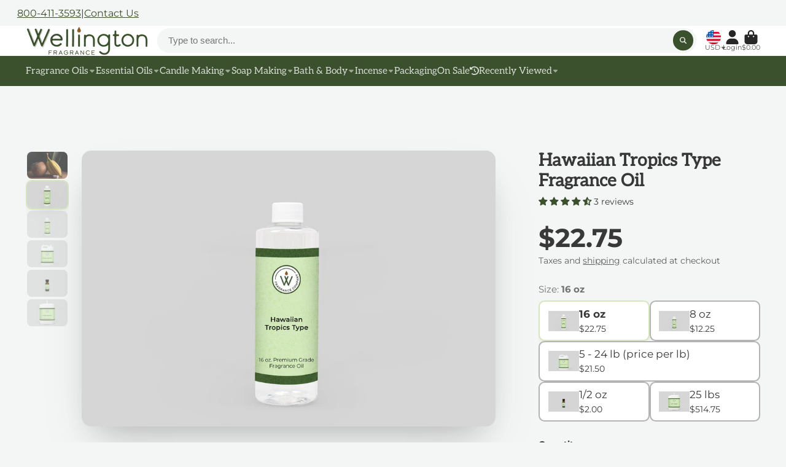

--- FILE ---
content_type: text/html; charset=utf-8
request_url: https://wellingtonfragrance.com/products/10-vial-display?view=quick-view
body_size: 4366
content:
<main id="MainContent" class="content-for-layout focus-none" role="main" tabindex="-1">
        
<section id="shopify-section-s_product" class="shopify-section"><template id="ProductQuickView-8612936810787">
        <div class="#product-quick-view shadow-4" data-quick-view-section-id="s_product">
            <product-variant-provider 
        id="s_product-variant-provider"
        product-url="/products/10-vial-display" 
        section-id="s_product" 
        
         product-page  
        initial-variant-id="46365608968483"
        initial-options-state="118510649635"
        initial-image-position=""
        initial-selling-plan=""
        
    >
        <div class="#product"><link href="//wellingtonfragrance.com/cdn/shop/t/14/assets/product.css?v=9516246359722988041751563965" rel="stylesheet" type="text/css" media="all" onload="loadStyle(this)">
            
                <link rel="stylesheet" href="//wellingtonfragrance.com/cdn/shop/t/14/assets/product-quick-view.css?v=103944012746221657301751563964" media="print" onload="loadStyle(this)">
        <noscript>
            <link rel="stylesheet" href="//wellingtonfragrance.com/cdn/shop/t/14/assets/product-quick-view.css?v=103944012746221657301751563964" media="screen">
        </noscript>
              
            <div class="#grid @type:template #product-grid" style="--template: 64% minmax(0, 1fr); --template-mobile: none; --gap: 3rem;">
                <div>
                    <div class="#product-media">
        <link href="//wellingtonfragrance.com/cdn/shop/t/14/assets/product-gallery.css?v=162207054600136541321751563964" rel="stylesheet" type="text/css" media="all" onload="loadStyle(this)">
<link href="//wellingtonfragrance.com/cdn/shop/t/14/assets/swiper.css?v=169129077270397132521751563965" rel="stylesheet" type="text/css" media="all" onload="loadStyle(this)"><link rel="stylesheet" href="//wellingtonfragrance.com/cdn/shop/t/14/assets/product-gallery-zoom.css?v=21796144402465602531751563966" media="print" onload="loadStyle(this)">
        <noscript>
            <link rel="stylesheet" href="//wellingtonfragrance.com/cdn/shop/t/14/assets/product-gallery-zoom.css?v=21796144402465602531751563966" media="screen">
        </noscript><product-gallery 
    class="#product-gallery" 
    section-id="s_product" 
    id="product-galleryslideshows_product" 
    
><div class="#grid @type:template #product-gallery-grid" style="--template: 70px minmax(0, 1fr); --template-mobile: 0 minmax(0, 1fr); --gap: 1.5rem; --gap-mobile: 0;"><link href="//wellingtonfragrance.com/cdn/shop/t/14/assets/slideshow-thumbnails.css?v=109434718575399643351751563964" rel="stylesheet" type="text/css" media="all" onload="loadStyle(this)"><slideshow-thumbnails class="#slideshow-thumbnails mobile-hidden @layout-type:slideshow" ref="#product-galleryslideshows_product">
    
        <div class="#slideshow-thumbnails-inner">
            
        <div class="#slideshow-thumbnails-item" data-item>
            <div class="
        #media 
        @type:ar 
        @type-mobile:ar
        
        
        
        
        
    "
    style="
        --image-fit: cover;
        --ar-padding:66.66666666666666%;; 
        ;
        
    "
>
        <div class="#media-image-wrapper">
            
            <img
                class="#media-image @cover @animate-loading"
                alt="10 - 1/2 oz Oak Oil Display"
                width="2400"
                height="1600"
                loading="lazy"
                style="--image-position: 50.0% 50.0%;"
                onload="lazyImageOnLoad(this)"
                
                    
                    
                    
                    src="//wellingtonfragrance.com/cdn/shop/files/10vialDisplay_cover_db1ef4f1-8423-47c7-9de7-56b160515936_70x.jpg?v=1694188676"
                    srcset="//wellingtonfragrance.com/cdn/shop/files/10vialDisplay_cover_db1ef4f1-8423-47c7-9de7-56b160515936_70x.jpg?v=1694188676, //wellingtonfragrance.com/cdn/shop/files/10vialDisplay_cover_db1ef4f1-8423-47c7-9de7-56b160515936_140x.jpg?v=1694188676 2x, //wellingtonfragrance.com/cdn/shop/files/10vialDisplay_cover_db1ef4f1-8423-47c7-9de7-56b160515936_210x.jpg?v=1694188676 3x"
                
                
            >
            <div class="#media-image-loading"></div></div>
    
    
    
</div></div>
    
        <div class="#slideshow-thumbnails-item" data-item>
            <div class="
        #media 
        @type:ar 
        @type-mobile:ar
        
        
        
        
        
    "
    style="
        --image-fit: cover;
        --ar-padding:66.66666666666666%;; 
        ;
        
    "
>
        <div class="#media-image-wrapper">
            
            <img
                class="#media-image @cover @animate-loading"
                alt="10 - 1/2 oz Oak Oil Display"
                width="2400"
                height="1600"
                loading="lazy"
                style="--image-position: 50.0% 50.0%;"
                onload="lazyImageOnLoad(this)"
                
                    
                    
                    
                    src="//wellingtonfragrance.com/cdn/shop/files/10vialDisplay_closeup_1b3fe6cf-abef-4be0-9a73-58b1d50194ec_70x.jpg?v=1694188682"
                    srcset="//wellingtonfragrance.com/cdn/shop/files/10vialDisplay_closeup_1b3fe6cf-abef-4be0-9a73-58b1d50194ec_70x.jpg?v=1694188682, //wellingtonfragrance.com/cdn/shop/files/10vialDisplay_closeup_1b3fe6cf-abef-4be0-9a73-58b1d50194ec_140x.jpg?v=1694188682 2x, //wellingtonfragrance.com/cdn/shop/files/10vialDisplay_closeup_1b3fe6cf-abef-4be0-9a73-58b1d50194ec_210x.jpg?v=1694188682 3x"
                
                
            >
            <div class="#media-image-loading"></div></div>
    
    
    
</div></div>
    
        <div class="#slideshow-thumbnails-item" data-item>
            <div class="
        #media 
        @type:ar 
        @type-mobile:ar
        
        
        
        
        
    "
    style="
        --image-fit: cover;
        --ar-padding:66.66666666666666%;; 
        ;
        
    "
>
        <div class="#media-image-wrapper">
            
            <img
                class="#media-image @cover @animate-loading"
                alt="10 - 1/2 oz Oak Oil Display"
                width="2400"
                height="1600"
                loading="lazy"
                style="--image-position: 50.0% 50.0%;"
                onload="lazyImageOnLoad(this)"
                
                    
                    
                    
                    src="//wellingtonfragrance.com/cdn/shop/files/10vialDisplay_back_469549fa-85ec-4396-bfbf-a08028e5dc68_70x.jpg?v=1694188689"
                    srcset="//wellingtonfragrance.com/cdn/shop/files/10vialDisplay_back_469549fa-85ec-4396-bfbf-a08028e5dc68_70x.jpg?v=1694188689, //wellingtonfragrance.com/cdn/shop/files/10vialDisplay_back_469549fa-85ec-4396-bfbf-a08028e5dc68_140x.jpg?v=1694188689 2x, //wellingtonfragrance.com/cdn/shop/files/10vialDisplay_back_469549fa-85ec-4396-bfbf-a08028e5dc68_210x.jpg?v=1694188689 3x"
                
                
            >
            <div class="#media-image-loading"></div></div>
    
    
    
</div></div>
    
        <div class="#slideshow-thumbnails-item" data-item>
            <div class="
        #media 
        @type:ar 
        @type-mobile:ar
        
        
        
        
        
    "
    style="
        --image-fit: cover;
        --ar-padding:66.66666666666666%;; 
        ;
        
    "
>
        <div class="#media-image-wrapper">
            
            <img
                class="#media-image @cover @animate-loading"
                alt="10 - 1/2 oz Oak Oil Display"
                width="2400"
                height="1600"
                loading="lazy"
                style="--image-position: 50.0% 50.0%;"
                onload="lazyImageOnLoad(this)"
                
                    
                    
                    
                    src="//wellingtonfragrance.com/cdn/shop/files/10vialDisplay_front_2907381a-3854-4877-a23b-2c968532674b_70x.jpg?v=1694188694"
                    srcset="//wellingtonfragrance.com/cdn/shop/files/10vialDisplay_front_2907381a-3854-4877-a23b-2c968532674b_70x.jpg?v=1694188694, //wellingtonfragrance.com/cdn/shop/files/10vialDisplay_front_2907381a-3854-4877-a23b-2c968532674b_140x.jpg?v=1694188694 2x, //wellingtonfragrance.com/cdn/shop/files/10vialDisplay_front_2907381a-3854-4877-a23b-2c968532674b_210x.jpg?v=1694188694 3x"
                
                
            >
            <div class="#media-image-loading"></div></div>
    
    
    
</div></div>
    
        <div class="#slideshow-thumbnails-item" data-item>
            <div class="
        #media 
        @type:ar 
        @type-mobile:ar
        
        
        
        
        
    "
    style="
        --image-fit: cover;
        --ar-padding:66.66666666666666%;; 
        ;
        
    "
>
        <div class="#media-image-wrapper">
            
            <img
                class="#media-image @cover @animate-loading"
                alt="10 - 1/2 oz Oak Oil Display"
                width="2400"
                height="1600"
                loading="lazy"
                style="--image-position: 50.0% 50.0%;"
                onload="lazyImageOnLoad(this)"
                
                    
                    
                    
                    src="//wellingtonfragrance.com/cdn/shop/files/10vialDisplay_side_d56bd760-c369-4399-9e16-1bfde23f6c96_70x.jpg?v=1694188699"
                    srcset="//wellingtonfragrance.com/cdn/shop/files/10vialDisplay_side_d56bd760-c369-4399-9e16-1bfde23f6c96_70x.jpg?v=1694188699, //wellingtonfragrance.com/cdn/shop/files/10vialDisplay_side_d56bd760-c369-4399-9e16-1bfde23f6c96_140x.jpg?v=1694188699 2x, //wellingtonfragrance.com/cdn/shop/files/10vialDisplay_side_d56bd760-c369-4399-9e16-1bfde23f6c96_210x.jpg?v=1694188699 3x"
                
                
            >
            <div class="#media-image-loading"></div></div>
    
    
    
</div></div>
    
        </div>
    
</slideshow-thumbnails>

<script type="module" src="//wellingtonfragrance.com/cdn/shop/t/14/assets/slideshow-thumbnails.js?v=164820599801005844291751563964"></script><div class="#product-gallery-stage">
            <div class="#product-gallery-stage-inner shadow-2">
                <div data-swiper class="swiper">
                    <div class="swiper-wrapper">
                                <div class="swiper-slide"><product-gallery-zoom scale="1.5" class="#product-gallery-zoom" data-zoom="//wellingtonfragrance.com/cdn/shop/files/10vialDisplay_cover_db1ef4f1-8423-47c7-9de7-56b160515936.jpg?v=1694188676">
                                                    <div class="
        #media 
        @type:ar 
        @type-mobile:ar
        
        
        
        
        
    "
    style="
        --image-fit: cover;
        --ar-padding:66.66666666666666%;; 
        ;
        
    "
>
        <div class="#media-image-wrapper">
            
            <img
                class="#media-image @cover @animate-loading"
                alt="10 - 1/2 oz Oak Oil Display"
                width="2400"
                height="1600"
                loading="lazy"
                style="--image-position: 50.0% 50.0%;"
                onload="lazyImageOnLoad(this)"
                    
                    src="//wellingtonfragrance.com/cdn/shop/files/10vialDisplay_cover_db1ef4f1-8423-47c7-9de7-56b160515936.jpg?v=1694188676"
                    srcset="//wellingtonfragrance.com/cdn/shop/files/10vialDisplay_cover_db1ef4f1-8423-47c7-9de7-56b160515936_165x.jpg?v=1694188676 165w,//wellingtonfragrance.com/cdn/shop/files/10vialDisplay_cover_db1ef4f1-8423-47c7-9de7-56b160515936_360x.jpg?v=1694188676 360w,//wellingtonfragrance.com/cdn/shop/files/10vialDisplay_cover_db1ef4f1-8423-47c7-9de7-56b160515936_533x.jpg?v=1694188676 533w,//wellingtonfragrance.com/cdn/shop/files/10vialDisplay_cover_db1ef4f1-8423-47c7-9de7-56b160515936_720x.jpg?v=1694188676 720w,//wellingtonfragrance.com/cdn/shop/files/10vialDisplay_cover_db1ef4f1-8423-47c7-9de7-56b160515936_940x.jpg?v=1694188676 940w,//wellingtonfragrance.com/cdn/shop/files/10vialDisplay_cover_db1ef4f1-8423-47c7-9de7-56b160515936_1066x.jpg?v=1694188676 1066w,//wellingtonfragrance.com/cdn/shop/files/10vialDisplay_cover_db1ef4f1-8423-47c7-9de7-56b160515936_1200x.jpg?v=1694188676 1200w,//wellingtonfragrance.com/cdn/shop/files/10vialDisplay_cover_db1ef4f1-8423-47c7-9de7-56b160515936_1400x.jpg?v=1694188676 1400w,//wellingtonfragrance.com/cdn/shop/files/10vialDisplay_cover_db1ef4f1-8423-47c7-9de7-56b160515936_1600x.jpg?v=1694188676 1600w,//wellingtonfragrance.com/cdn/shop/files/10vialDisplay_cover_db1ef4f1-8423-47c7-9de7-56b160515936_1800x.jpg?v=1694188676 1800w,//wellingtonfragrance.com/cdn/shop/files/10vialDisplay_cover_db1ef4f1-8423-47c7-9de7-56b160515936.jpg?v=1694188676 2400w"
                    
                        sizes="(min-width: 992px) calc(min(100vw, 1400px) * 0.64 - 70px - 1.5rem),(max-width: 991px) calc(90vw),  100vw"
                    
                
                
            >
            <div class="#media-image-loading"></div></div>
    
    
    
</div>
                                                    <div class="#product-gallery-zoom-loading" hidden data-loading>
                                                        <div class="#spinner @size:xs">
    <div></div>
    <div></div>
    <div></div>
</div>
                                                        <span class="#product-gallery-zoom-loading-title">Zooming image...</span>
                                                    </div> 
                                                </product-gallery-zoom></div>        
                            
                                <div class="swiper-slide"><product-gallery-zoom scale="1.5" class="#product-gallery-zoom" data-zoom="//wellingtonfragrance.com/cdn/shop/files/10vialDisplay_closeup_1b3fe6cf-abef-4be0-9a73-58b1d50194ec.jpg?v=1694188682">
                                                    <div class="
        #media 
        @type:ar 
        @type-mobile:ar
        
        
        
        
        
    "
    style="
        --image-fit: cover;
        --ar-padding:66.66666666666666%;; 
        ;
        
    "
>
        <div class="#media-image-wrapper">
            
            <img
                class="#media-image @cover @animate-loading"
                alt="10 - 1/2 oz Oak Oil Display"
                width="2400"
                height="1600"
                loading="lazy"
                style="--image-position: 50.0% 50.0%;"
                onload="lazyImageOnLoad(this)"
                    
                    src="//wellingtonfragrance.com/cdn/shop/files/10vialDisplay_closeup_1b3fe6cf-abef-4be0-9a73-58b1d50194ec.jpg?v=1694188682"
                    srcset="//wellingtonfragrance.com/cdn/shop/files/10vialDisplay_closeup_1b3fe6cf-abef-4be0-9a73-58b1d50194ec_165x.jpg?v=1694188682 165w,//wellingtonfragrance.com/cdn/shop/files/10vialDisplay_closeup_1b3fe6cf-abef-4be0-9a73-58b1d50194ec_360x.jpg?v=1694188682 360w,//wellingtonfragrance.com/cdn/shop/files/10vialDisplay_closeup_1b3fe6cf-abef-4be0-9a73-58b1d50194ec_533x.jpg?v=1694188682 533w,//wellingtonfragrance.com/cdn/shop/files/10vialDisplay_closeup_1b3fe6cf-abef-4be0-9a73-58b1d50194ec_720x.jpg?v=1694188682 720w,//wellingtonfragrance.com/cdn/shop/files/10vialDisplay_closeup_1b3fe6cf-abef-4be0-9a73-58b1d50194ec_940x.jpg?v=1694188682 940w,//wellingtonfragrance.com/cdn/shop/files/10vialDisplay_closeup_1b3fe6cf-abef-4be0-9a73-58b1d50194ec_1066x.jpg?v=1694188682 1066w,//wellingtonfragrance.com/cdn/shop/files/10vialDisplay_closeup_1b3fe6cf-abef-4be0-9a73-58b1d50194ec_1200x.jpg?v=1694188682 1200w,//wellingtonfragrance.com/cdn/shop/files/10vialDisplay_closeup_1b3fe6cf-abef-4be0-9a73-58b1d50194ec_1400x.jpg?v=1694188682 1400w,//wellingtonfragrance.com/cdn/shop/files/10vialDisplay_closeup_1b3fe6cf-abef-4be0-9a73-58b1d50194ec_1600x.jpg?v=1694188682 1600w,//wellingtonfragrance.com/cdn/shop/files/10vialDisplay_closeup_1b3fe6cf-abef-4be0-9a73-58b1d50194ec_1800x.jpg?v=1694188682 1800w,//wellingtonfragrance.com/cdn/shop/files/10vialDisplay_closeup_1b3fe6cf-abef-4be0-9a73-58b1d50194ec.jpg?v=1694188682 2400w"
                    
                        sizes="(min-width: 992px) calc(min(100vw, 1400px) * 0.64 - 70px - 1.5rem),(max-width: 991px) calc(90vw),  100vw"
                    
                
                
            >
            <div class="#media-image-loading"></div></div>
    
    
    
</div>
                                                    <div class="#product-gallery-zoom-loading" hidden data-loading>
                                                        <div class="#spinner @size:xs">
    <div></div>
    <div></div>
    <div></div>
</div>
                                                        <span class="#product-gallery-zoom-loading-title">Zooming image...</span>
                                                    </div> 
                                                </product-gallery-zoom></div>        
                            
                                <div class="swiper-slide"><product-gallery-zoom scale="1.5" class="#product-gallery-zoom" data-zoom="//wellingtonfragrance.com/cdn/shop/files/10vialDisplay_back_469549fa-85ec-4396-bfbf-a08028e5dc68.jpg?v=1694188689">
                                                    <div class="
        #media 
        @type:ar 
        @type-mobile:ar
        
        
        
        
        
    "
    style="
        --image-fit: cover;
        --ar-padding:66.66666666666666%;; 
        ;
        
    "
>
        <div class="#media-image-wrapper">
            
            <img
                class="#media-image @cover @animate-loading"
                alt="10 - 1/2 oz Oak Oil Display"
                width="2400"
                height="1600"
                loading="lazy"
                style="--image-position: 50.0% 50.0%;"
                onload="lazyImageOnLoad(this)"
                    
                    src="//wellingtonfragrance.com/cdn/shop/files/10vialDisplay_back_469549fa-85ec-4396-bfbf-a08028e5dc68.jpg?v=1694188689"
                    srcset="//wellingtonfragrance.com/cdn/shop/files/10vialDisplay_back_469549fa-85ec-4396-bfbf-a08028e5dc68_165x.jpg?v=1694188689 165w,//wellingtonfragrance.com/cdn/shop/files/10vialDisplay_back_469549fa-85ec-4396-bfbf-a08028e5dc68_360x.jpg?v=1694188689 360w,//wellingtonfragrance.com/cdn/shop/files/10vialDisplay_back_469549fa-85ec-4396-bfbf-a08028e5dc68_533x.jpg?v=1694188689 533w,//wellingtonfragrance.com/cdn/shop/files/10vialDisplay_back_469549fa-85ec-4396-bfbf-a08028e5dc68_720x.jpg?v=1694188689 720w,//wellingtonfragrance.com/cdn/shop/files/10vialDisplay_back_469549fa-85ec-4396-bfbf-a08028e5dc68_940x.jpg?v=1694188689 940w,//wellingtonfragrance.com/cdn/shop/files/10vialDisplay_back_469549fa-85ec-4396-bfbf-a08028e5dc68_1066x.jpg?v=1694188689 1066w,//wellingtonfragrance.com/cdn/shop/files/10vialDisplay_back_469549fa-85ec-4396-bfbf-a08028e5dc68_1200x.jpg?v=1694188689 1200w,//wellingtonfragrance.com/cdn/shop/files/10vialDisplay_back_469549fa-85ec-4396-bfbf-a08028e5dc68_1400x.jpg?v=1694188689 1400w,//wellingtonfragrance.com/cdn/shop/files/10vialDisplay_back_469549fa-85ec-4396-bfbf-a08028e5dc68_1600x.jpg?v=1694188689 1600w,//wellingtonfragrance.com/cdn/shop/files/10vialDisplay_back_469549fa-85ec-4396-bfbf-a08028e5dc68_1800x.jpg?v=1694188689 1800w,//wellingtonfragrance.com/cdn/shop/files/10vialDisplay_back_469549fa-85ec-4396-bfbf-a08028e5dc68.jpg?v=1694188689 2400w"
                    
                        sizes="(min-width: 992px) calc(min(100vw, 1400px) * 0.64 - 70px - 1.5rem),(max-width: 991px) calc(90vw),  100vw"
                    
                
                
            >
            <div class="#media-image-loading"></div></div>
    
    
    
</div>
                                                    <div class="#product-gallery-zoom-loading" hidden data-loading>
                                                        <div class="#spinner @size:xs">
    <div></div>
    <div></div>
    <div></div>
</div>
                                                        <span class="#product-gallery-zoom-loading-title">Zooming image...</span>
                                                    </div> 
                                                </product-gallery-zoom></div>        
                            
                                <div class="swiper-slide"><product-gallery-zoom scale="1.5" class="#product-gallery-zoom" data-zoom="//wellingtonfragrance.com/cdn/shop/files/10vialDisplay_front_2907381a-3854-4877-a23b-2c968532674b.jpg?v=1694188694">
                                                    <div class="
        #media 
        @type:ar 
        @type-mobile:ar
        
        
        
        
        
    "
    style="
        --image-fit: cover;
        --ar-padding:66.66666666666666%;; 
        ;
        
    "
>
        <div class="#media-image-wrapper">
            
            <img
                class="#media-image @cover @animate-loading"
                alt="10 - 1/2 oz Oak Oil Display"
                width="2400"
                height="1600"
                loading="lazy"
                style="--image-position: 50.0% 50.0%;"
                onload="lazyImageOnLoad(this)"
                    
                    src="//wellingtonfragrance.com/cdn/shop/files/10vialDisplay_front_2907381a-3854-4877-a23b-2c968532674b.jpg?v=1694188694"
                    srcset="//wellingtonfragrance.com/cdn/shop/files/10vialDisplay_front_2907381a-3854-4877-a23b-2c968532674b_165x.jpg?v=1694188694 165w,//wellingtonfragrance.com/cdn/shop/files/10vialDisplay_front_2907381a-3854-4877-a23b-2c968532674b_360x.jpg?v=1694188694 360w,//wellingtonfragrance.com/cdn/shop/files/10vialDisplay_front_2907381a-3854-4877-a23b-2c968532674b_533x.jpg?v=1694188694 533w,//wellingtonfragrance.com/cdn/shop/files/10vialDisplay_front_2907381a-3854-4877-a23b-2c968532674b_720x.jpg?v=1694188694 720w,//wellingtonfragrance.com/cdn/shop/files/10vialDisplay_front_2907381a-3854-4877-a23b-2c968532674b_940x.jpg?v=1694188694 940w,//wellingtonfragrance.com/cdn/shop/files/10vialDisplay_front_2907381a-3854-4877-a23b-2c968532674b_1066x.jpg?v=1694188694 1066w,//wellingtonfragrance.com/cdn/shop/files/10vialDisplay_front_2907381a-3854-4877-a23b-2c968532674b_1200x.jpg?v=1694188694 1200w,//wellingtonfragrance.com/cdn/shop/files/10vialDisplay_front_2907381a-3854-4877-a23b-2c968532674b_1400x.jpg?v=1694188694 1400w,//wellingtonfragrance.com/cdn/shop/files/10vialDisplay_front_2907381a-3854-4877-a23b-2c968532674b_1600x.jpg?v=1694188694 1600w,//wellingtonfragrance.com/cdn/shop/files/10vialDisplay_front_2907381a-3854-4877-a23b-2c968532674b_1800x.jpg?v=1694188694 1800w,//wellingtonfragrance.com/cdn/shop/files/10vialDisplay_front_2907381a-3854-4877-a23b-2c968532674b.jpg?v=1694188694 2400w"
                    
                        sizes="(min-width: 992px) calc(min(100vw, 1400px) * 0.64 - 70px - 1.5rem),(max-width: 991px) calc(90vw),  100vw"
                    
                
                
            >
            <div class="#media-image-loading"></div></div>
    
    
    
</div>
                                                    <div class="#product-gallery-zoom-loading" hidden data-loading>
                                                        <div class="#spinner @size:xs">
    <div></div>
    <div></div>
    <div></div>
</div>
                                                        <span class="#product-gallery-zoom-loading-title">Zooming image...</span>
                                                    </div> 
                                                </product-gallery-zoom></div>        
                            
                                <div class="swiper-slide"><product-gallery-zoom scale="1.5" class="#product-gallery-zoom" data-zoom="//wellingtonfragrance.com/cdn/shop/files/10vialDisplay_side_d56bd760-c369-4399-9e16-1bfde23f6c96.jpg?v=1694188699">
                                                    <div class="
        #media 
        @type:ar 
        @type-mobile:ar
        
        
        
        
        
    "
    style="
        --image-fit: cover;
        --ar-padding:66.66666666666666%;; 
        ;
        
    "
>
        <div class="#media-image-wrapper">
            
            <img
                class="#media-image @cover @animate-loading"
                alt="10 - 1/2 oz Oak Oil Display"
                width="2400"
                height="1600"
                loading="lazy"
                style="--image-position: 50.0% 50.0%;"
                onload="lazyImageOnLoad(this)"
                    
                    src="//wellingtonfragrance.com/cdn/shop/files/10vialDisplay_side_d56bd760-c369-4399-9e16-1bfde23f6c96.jpg?v=1694188699"
                    srcset="//wellingtonfragrance.com/cdn/shop/files/10vialDisplay_side_d56bd760-c369-4399-9e16-1bfde23f6c96_165x.jpg?v=1694188699 165w,//wellingtonfragrance.com/cdn/shop/files/10vialDisplay_side_d56bd760-c369-4399-9e16-1bfde23f6c96_360x.jpg?v=1694188699 360w,//wellingtonfragrance.com/cdn/shop/files/10vialDisplay_side_d56bd760-c369-4399-9e16-1bfde23f6c96_533x.jpg?v=1694188699 533w,//wellingtonfragrance.com/cdn/shop/files/10vialDisplay_side_d56bd760-c369-4399-9e16-1bfde23f6c96_720x.jpg?v=1694188699 720w,//wellingtonfragrance.com/cdn/shop/files/10vialDisplay_side_d56bd760-c369-4399-9e16-1bfde23f6c96_940x.jpg?v=1694188699 940w,//wellingtonfragrance.com/cdn/shop/files/10vialDisplay_side_d56bd760-c369-4399-9e16-1bfde23f6c96_1066x.jpg?v=1694188699 1066w,//wellingtonfragrance.com/cdn/shop/files/10vialDisplay_side_d56bd760-c369-4399-9e16-1bfde23f6c96_1200x.jpg?v=1694188699 1200w,//wellingtonfragrance.com/cdn/shop/files/10vialDisplay_side_d56bd760-c369-4399-9e16-1bfde23f6c96_1400x.jpg?v=1694188699 1400w,//wellingtonfragrance.com/cdn/shop/files/10vialDisplay_side_d56bd760-c369-4399-9e16-1bfde23f6c96_1600x.jpg?v=1694188699 1600w,//wellingtonfragrance.com/cdn/shop/files/10vialDisplay_side_d56bd760-c369-4399-9e16-1bfde23f6c96_1800x.jpg?v=1694188699 1800w,//wellingtonfragrance.com/cdn/shop/files/10vialDisplay_side_d56bd760-c369-4399-9e16-1bfde23f6c96.jpg?v=1694188699 2400w"
                    
                        sizes="(min-width: 992px) calc(min(100vw, 1400px) * 0.64 - 70px - 1.5rem),(max-width: 991px) calc(90vw),  100vw"
                    
                
                
            >
            <div class="#media-image-loading"></div></div>
    
    
    
</div>
                                                    <div class="#product-gallery-zoom-loading" hidden data-loading>
                                                        <div class="#spinner @size:xs">
    <div></div>
    <div></div>
    <div></div>
</div>
                                                        <span class="#product-gallery-zoom-loading-title">Zooming image...</span>
                                                    </div> 
                                                </product-gallery-zoom></div>        
                            </div>
                </div>
            </div>
        </div>
    </div>
    <div class="#product-gallery-pagination swiper-pagination desktop-hidden" data-pagination></div></product-gallery><script type="module" src="//wellingtonfragrance.com/cdn/shop/t/14/assets/product-gallery-zoom.js?v=72335342685361376631751563964"></script><script type="module" src="//wellingtonfragrance.com/cdn/shop/t/14/assets/product-gallery.js?v=92024707703240769471751563965"></script>
    </div>            
                </div>
                <div>            
                    <div class="#product-meta" data-product-meta>
        <link href="//wellingtonfragrance.com/cdn/shop/t/14/assets/product-info-loading.css?v=29028890363642383371751563965" rel="stylesheet" type="text/css" media="all" onload="loadStyle(this)">

<product-info-loading class="#product-info-loading" section-id=s_product>
    <div class="#spinner @size:md">
    <div></div>
    <div></div>
    <div></div>
</div>
</product-info-loading>

<script type="module" src="//wellingtonfragrance.com/cdn/shop/t/14/assets/product-info-loading.js?v=17650869905747357441751563965"></script>
        
                <div class="#product-meta-block  " data-meta-block >
                    
                    
                    <h1 class="#product-title @line-clamp fs-md heading-font" style="--line-clamp: 3;">
                        
                            <a class="unstyled-link" href="/products/10-vial-display">10 - 1/2 oz Oak Oil Display</a>
                        
                    </h1>

                
                </div>
            
        
                <div class="#product-meta-block  " data-meta-block >
                    
                    
                    <product-variant-listener section-id="s_product" emptyable id="b-dd396644-4bb4-4354-abeb-c401cb2bdea6"><div class="#product-price">
                                


<dl class="#price">
  <div class="#price-item @regular  ">
    <dt class="#price-item-heading ">Price</dt>
    <dd class="#price-item-value">
      <span class="#price-value">$19.95</span>
    </dd>
  </div>
      
  
</dl>

                            </div><div class="#product-price-tax-note">Taxes and <a href="/policies/shipping-policy">shipping</a> calculated at checkout</div><div ><form method="post" action="/cart/add" id="product-form-installment-s_product" accept-charset="UTF-8" class="shopify-product-form" enctype="multipart/form-data"><input type="hidden" name="form_type" value="product" /><input type="hidden" name="utf8" value="✓" /><input type="hidden" name="id" value="46365608968483">
                                    <input type="hidden" name="product-id" value="8612936810787" /><input type="hidden" name="section-id" value="s_product" /></form></div>
                        
                    </product-variant-listener>

                
                </div>
            
        
        
                <div class="#product-meta-block  " data-meta-block >
                    
                    <link href="//wellingtonfragrance.com/cdn/shop/t/14/assets/product-qty-selector.css?v=86023760877116185881751563965" rel="stylesheet" type="text/css" media="all" onload="loadStyle(this)"><product-variant-listener section-id="s_product" id="product-qty-selector-0d8c2e78-8487-4830-8e68-cda9389b097c" emptyable>
    <div class="#product-qty-selector">
            <label class="#product-qty-selector-label" for="s_productproduct-qty-selector">Quantity</label><product-qty-selector>
                    <template data-input-template><div class="#product-qty-selector-input-wrapper">
                <input
                    data-input
                    class="#product-qty-selector-input"
                    type="number"
                    name="quantity" 
                    id="s_productproduct-qty-selector" 
                    form="productForms_product8612936810787"
                    value="1"
                    min="1"
                     
                    step="1"
                    aria-label="Quantity for 10 - 1/2 oz Oak Oil Display"
                    id="Quantity-"
                >
            </div></template>
                    <div class="#product-qty-selector-inner" data-selector-wrapper>
                        <select class="#product-qty-selector-select" name="quantity" id="s_productproduct-qty-selector" form="productForms_product8612936810787"><option value="1">
                                    1
                                </option><option value="2">
                                    2
                                </option><option value="3">
                                    3
                                </option><option value="4">
                                    4
                                </option><option value="5">
                                    5
                                </option><option value="6">
                                    6
                                </option><option value="7">
                                    7
                                </option><option value="8">
                                    8
                                </option><option value="9">
                                    9
                                </option><option value="10">
                                    10
                                </option></select>
                        

<svg class="#icon" >
            <use href="#svg-icon-angle-down"></use>
        </svg>
                    </div>
                </product-qty-selector></div>
</product-variant-listener>
                </div>
            
        
                <div class="#product-meta-block  " data-meta-block >
                    
                    <link href="//wellingtonfragrance.com/cdn/shop/t/14/assets/product-form.css?v=20220883448449343861751563966" rel="stylesheet" type="text/css" media="all" onload="loadStyle(this)">


   
<form method="post" action="/contact#contactForms_product" id="contactForms_product" accept-charset="UTF-8" class="contact-form"><input type="hidden" name="form_type" value="contact" /><input type="hidden" name="utf8" value="✓" /></form><form method="post" action="/cart/add" id="productForms_product8612936810787" accept-charset="UTF-8" class="shopify-product-form" enctype="multipart/form-data" novalidate="novalidate"><input type="hidden" name="form_type" value="product" /><input type="hidden" name="utf8" value="✓" /><product-variant-listener section-id="s_product" id="b-acf9de77-95a7-43b0-88ae-af02c9ee2b46" emptyable>
        <product-form
            class="#product-form "
            section-id="s_product"
        >
            
                <div class="form">
                    <input type="hidden" data-product-form-targeter disabled><input type="hidden" name="id" value="46365608968483"><product-to-cart 
    variant-id="46365608968483" 
    section-id="s_product"
    
        form-child
    
>
    <button 
    class="#button @display-style:gradient @size:h2 @block @shadow heading-font"
    style=""
    
    
    
    
    
        type="submit"
    
    
    
    
       data-to-cart 
    >
    <buy-with-counter section-id="s_product">
                            <span data-element="add-one">Add to cart</span>
                            <span data-element="add-many" hidden>Add <span data-i18n-amount>1</span> items to cart</span>
                        </buy-with-counter><div class="#spinner @size:md">
    <div></div>
    <div></div>
    <div></div>
</div></button> 
</product-to-cart>

<script type="module" src="//wellingtonfragrance.com/cdn/shop/t/14/assets/product-to-cart.js?v=58266525799181652561751563966"></script>
                        <product-dynamic-checkout section-id="s_product">
                            <div data-shopify="payment-button" class="shopify-payment-button"> <shopify-accelerated-checkout recommended="null" fallback="{&quot;name&quot;:&quot;buy_it_now&quot;,&quot;wallet_params&quot;:{}}" access-token="e650a603628e80a1857f1bce272c5135" buyer-country="US" buyer-locale="en" buyer-currency="USD" variant-params="[{&quot;id&quot;:46365608968483,&quot;requiresShipping&quot;:true}]" shop-id="73944138019" > <div class="shopify-payment-button__button" role="button" disabled aria-hidden="true" style="background-color: transparent; border: none"> <div class="shopify-payment-button__skeleton">&nbsp;</div> </div> </shopify-accelerated-checkout> <small id="shopify-buyer-consent" class="hidden" aria-hidden="true" data-consent-type="subscription"> This item is a recurring or deferred purchase. By continuing, I agree to the <span id="shopify-subscription-policy-button">cancellation policy</span> and authorize you to charge my payment method at the prices, frequency and dates listed on this page until my order is fulfilled or I cancel, if permitted. </small> </div>
                        </product-dynamic-checkout>
                    
                </div>
            
        </product-form>   
    </product-variant-listener><input type="hidden" name="product-id" value="8612936810787" /><input type="hidden" name="section-id" value="s_product" /></form><script type="module" src="//wellingtonfragrance.com/cdn/shop/t/14/assets/product-to-cart.js?v=58266525799181652561751563966"></script>
<script type="module" src="//wellingtonfragrance.com/cdn/shop/t/14/assets/buy-with-counter.js?v=52648218301376216941751563965"></script>



    <script type="module" src="//wellingtonfragrance.com/cdn/shop/t/14/assets/product-dynamic-checkout.js?v=108980938575568450221751563964"></script>


    
                            <a class="#product-quick-view-product-link styled-link" href="/products/10-vial-display">
                                More product details
                            </a>
                        

                
                </div>
            
        
                <div class="#product-meta-block  " data-meta-block >
                    
                        <h4 class="#product-meta-heading">Product Information</h4>
                    
                    
                    <link href="//wellingtonfragrance.com/cdn/shop/t/14/assets/product-description-expand.css?v=108080530958696002021751563965" rel="stylesheet" type="text/css" media="all" onload="loadStyle(this)">

<product-description-expand class="#product-description-expand !expanded">
    <div class="#product-description-expand-content" data-content>
        <div class="#product-description">
                                <p>Light oak wooden display. The display holds 10 - 1/2 oz oil vials. Display size 2.25"D x 13.5"W x 1.0"H</p>
                            </div>
    </div>
    <button data-expand-link class="#product-description-expand-link" hidden>
        Read more 

<svg class="#icon" >
            <use href="#svg-icon-angle-down"></use>
        </svg>
    </button>
</product-description-expand>
<script type="module" src="//wellingtonfragrance.com/cdn/shop/t/14/assets/product-description-expand.js?v=131315649128616005211751563966"></script>

                
                </div>
            
        
    </div>
                </div>
            </div>
        </div>

    </product-variant-provider>
    <script type="module" src="//wellingtonfragrance.com/cdn/shop/t/14/assets/product-variant-listener.js?v=162125976030435241551751563964"></script>
    <script type="module" src="//wellingtonfragrance.com/cdn/shop/t/14/assets/product-variant-provider.js?v=116632391246074207261751563966"></script>
    <script type="module" src="//wellingtonfragrance.com/cdn/shop/t/14/assets/product-form.js?v=130107031970356417531751563964"></script>
        </div>
    </template>
    <script type="module">
        const productHandle = "10-vial-display";
        const historyLimit = 8;
        const history = JSON.parse(localStorage.getItem('browsingHistory'));
        if (history) {
            const updatedHistory = [productHandle, ...history.filter(url => url !== productHandle)];
            if (updatedHistory.length > historyLimit) updatedHistory.length = historyLimit;
            localStorage.setItem('browsingHistory', JSON.stringify(updatedHistory));
        } else{
            localStorage.setItem('browsingHistory', JSON.stringify([productHandle]));
        }
    </script>



<script type="module" src="//wellingtonfragrance.com/cdn/shop/t/14/assets/custom-select.js?v=65536759652016279431751563964"></script>
  
<script type="application/ld+json">
    {"@context":"http:\/\/schema.org\/","@id":"\/products\/10-vial-display#product","@type":"Product","brand":{"@type":"Brand","name":"Wellington Fragrance"},"category":"Home Fragrances","description":"Light oak wooden display. The display holds 10 - 1\/2 oz oil vials. Display size 2.25\"D x 13.5\"W x 1.0\"H","image":"https:\/\/wellingtonfragrance.com\/cdn\/shop\/files\/10vialDisplay_cover_db1ef4f1-8423-47c7-9de7-56b160515936.jpg?v=1694188676\u0026width=1920","name":"10 - 1\/2 oz Oak Oil Display","offers":{"@id":"\/products\/10-vial-display?variant=46365608968483#offer","@type":"Offer","availability":"http:\/\/schema.org\/InStock","price":"19.95","priceCurrency":"USD","url":"https:\/\/wellingtonfragrance.com\/products\/10-vial-display?variant=46365608968483"},"sku":"Accessories:Displays:dis10","url":"https:\/\/wellingtonfragrance.com\/products\/10-vial-display"}
</script>

</section>
    </main>

--- FILE ---
content_type: text/html; charset=utf-8
request_url: https://wellingtonfragrance.com/products/hawaiian-tropics-fragrance-oil?section_id=r_product-card-media
body_size: 374
content:
<div id="shopify-section-r_product-card-media" class="shopify-section"><template data-navigation-product-card><div class="#main-navigation-product-card">
    <a class="stretched-link" href="/products/hawaiian-tropics-fragrance-oil"></a>
    <div class="#main-navigation-product-card-media">
        <div class="
        #media 
        @type:ar 
        @type-mobile:ar
        
        
        @border-radius:inner
        
        
    "
    style="
        --image-fit: cover;
        --ar-padding:66.66666666666666%;; 
        ;
        
    "
>
        <div class="#media-image-wrapper">
            
            <img
                class="#media-image @cover @animate-loading"
                alt="Hawaiian Tropics Type Fragrance Oil"
                width="2400"
                height="1600"
                loading="lazy"
                style="--image-position: ;"
                onload="lazyImageOnLoad(this)"
                    
                    src="//wellingtonfragrance.com/cdn/shop/products/Hawaiian_Tropics_Type_Fragrance_Oil.jpg?v=1691688663"
                    srcset="//wellingtonfragrance.com/cdn/shop/products/Hawaiian_Tropics_Type_Fragrance_Oil_165x.jpg?v=1691688663 165w,//wellingtonfragrance.com/cdn/shop/products/Hawaiian_Tropics_Type_Fragrance_Oil_360x.jpg?v=1691688663 360w,//wellingtonfragrance.com/cdn/shop/products/Hawaiian_Tropics_Type_Fragrance_Oil_533x.jpg?v=1691688663 533w,//wellingtonfragrance.com/cdn/shop/products/Hawaiian_Tropics_Type_Fragrance_Oil_720x.jpg?v=1691688663 720w,//wellingtonfragrance.com/cdn/shop/products/Hawaiian_Tropics_Type_Fragrance_Oil_940x.jpg?v=1691688663 940w,//wellingtonfragrance.com/cdn/shop/products/Hawaiian_Tropics_Type_Fragrance_Oil_1066x.jpg?v=1691688663 1066w,//wellingtonfragrance.com/cdn/shop/products/Hawaiian_Tropics_Type_Fragrance_Oil_1200x.jpg?v=1691688663 1200w,//wellingtonfragrance.com/cdn/shop/products/Hawaiian_Tropics_Type_Fragrance_Oil_1400x.jpg?v=1691688663 1400w,//wellingtonfragrance.com/cdn/shop/products/Hawaiian_Tropics_Type_Fragrance_Oil_1600x.jpg?v=1691688663 1600w,//wellingtonfragrance.com/cdn/shop/products/Hawaiian_Tropics_Type_Fragrance_Oil_1800x.jpg?v=1691688663 1800w,//wellingtonfragrance.com/cdn/shop/products/Hawaiian_Tropics_Type_Fragrance_Oil.jpg?v=1691688663 2400w"
                    
                        sizes="(min-width: 992px) calc(min(100vw, 1400px)/8 - 3rem),(max-width: 991px) calc((90vw - 1rem)/2),  100vw"
                    
                
                
            >
            <div class="#media-image-loading"></div></div>
    
    
    
</div>
    </div>
        <h5 class="#main-navigation-product-card-title">Hawaiian Tropics Type Fragrance Oil</h5><div class="#main-navigation-product-card-price">$2</div></div>
</template></div>

--- FILE ---
content_type: text/css
request_url: https://wellingtonfragrance.com/cdn/shop/t/14/assets/predictive-search.css?v=173913221336811738691751563964
body_size: -14
content:
.\#predictive-search-results-item-title,.\#predictive-search-results-item-excerpt{display:-webkit-box;-webkit-line-clamp:1;-webkit-box-orient:vertical;overflow:hidden}.\#predictive-search-results-item-excerpt,.\#predictive-search-results-item-date{opacity:.64}.\#predictive-search{display:block;position:relative;height:2.9rem}.\#predictive-search-input .\#header-searchbar-form{z-index:10}.\#predictive-search-input-spinner{position:absolute;top:50%;transform:translateY(-50%);left:0;z-index:21;opacity:0;transition:var(--transition-base);pointer-events:none}.\#predictive-search.\!loading .\#predictive-search-input-spinner{opacity:1;left:.7rem}.\#predictive-search.\!loading .\#header-searchbar-input{padding-left:2.3rem}.\#predictive-search-results-wrapper{border-top:2.9rem solid var(--search-bg-color);z-index:9;top:0;left:0;position:absolute;width:100%;background-color:var(--search-bg-color);color:var(--search-text-color);border-radius:1.5rem;box-shadow:#32325d1a 0 50px 100px -20px,#00000026 0 30px 60px -30px;max-height:0;overflow:hidden;transition:var(--transition-base)}.\#predictive-search-results-wrapper:not(.\!loading) .\#predictive-search-input-spinner{display:none}.\#predictive-search-results-wrapper.\!active{max-height:64vh;overflow-y:auto}.\#predictive-search-results-wrapper::-webkit-scrollbar{width:.7rem}.\#predictive-search-results-wrapper::-webkit-scrollbar-track{margin-top:.7rem;margin-bottom:1rem}.\#predictive-search-results-wrapper::-webkit-scrollbar-thumb{background-color:var(--color-g-bg-d15);border-radius:999rem}.\#predictive-search-results{padding:1.5rem}.\#predictive-search-results-suggestions{display:flex;flex-wrap:wrap;gap:1rem}.\#predictive-search-results-suggestion{cursor:pointer;display:flex;align-items:center;gap:.5rem;padding:.85em 1.3em;border:none;background:var(--color-g-bg-d5);border-radius:999px;transition:var(--transition-base)}.\#predictive-search-results-suggestion .\#icon{--size: 1rem}.\#predictive-search-results-suggestion-text,.\#predictive-search-results-suggestion .\#icon{flex-shrink:0}.\#predictive-search-results-suggestion:hover{background:var(--color-g-bg-d15)}.\#predictive-search-results-types{display:flex;flex-direction:column;gap:3rem}.\#predictive-search-results-type-title{font-size:1rem;opacity:.8;margin-bottom:1rem}.\#predictive-search-results-item{display:flex;align-items:center;border-top:1px solid #ededed;padding-top:1rem;margin-top:1rem;gap:1.5rem;position:relative}.\#predictive-search-results-item-thumb{width:70px;height:70px;background:#ededed;border-radius:var(--border-radius-base);display:flex;align-items:center;justify-content:center;flex-shrink:0}.\#predictive-search-results-item-thumb .\#icon{opacity:.8;--size: 1.5rem}.\#predictive-search-results-item-date,.\#predictive-search-results-item-excerpt{margin-top:.5rem}.\#predictive-search-results-item-title{font-size:1.15rem;font-weight:400;margin:0}.\#predictive-search-results-item-price{font-weight:var(--font-body-weight-bold);font-size:1.15rem;margin-top:.8rem}.\#predictive-search-results-item-price .\#price{display:flex;gap:.5rem}.\#predictive-search-results-item-body{flex-grow:1}.\#predictive-search-results-item-media{width:70px;flex-shrink:0}.\#predictive-search-results-item-arrow{margin-left:1rem;transform:rotate(45deg);opacity:.4}.\#predictive-search-results-item-arrow .\#icon{--size: 1.5rem}.\#predictive-search-results-no-results{display:flex;align-items:center;gap:1.5rem}.\#predictive-search-results-no-results-icon{color:var(--color-g-fg);background-color:var(--color-g-text);padding:1rem;border-radius:50%}.\#predictive-search-results-no-results-heading{font-size:1.3225rem}.\#predictive-search-results-no-results-subheading{margin-bottom:0;opacity:.8}
/*# sourceMappingURL=/cdn/shop/t/14/assets/predictive-search.css.map?v=173913221336811738691751563964 */


--- FILE ---
content_type: text/css
request_url: https://wellingtonfragrance.com/cdn/shop/t/14/assets/slideshow-thumbnails.css?v=109434718575399643351751563964
body_size: -359
content:
.\#slideshow-thumbnails.\@layout-type\:slideshow{position:relative;overflow:auto;scroll-behavior:smooth}.\#slideshow-thumbnails.\@layout-type\:slideshow::-webkit-scrollbar{width:.5rem}.\#slideshow-thumbnails.\@layout-type\:slideshow::-webkit-scrollbar-track{margin-top:.1rem}.\#slideshow-thumbnails.\@layout-type\:slideshow::-webkit-scrollbar-thumb{background-color:var(--color-g-bg-d15);border-radius:999rem}.\#slideshow-thumbnails.\@layout-type\:slideshow .\#slideshow-thumbnails-inner{width:100%;position:absolute;display:flex;flex-direction:column;gap:1rem}.\#slideshow-thumbnails.\@layout-type\:grid .\#slideshow-thumbnails-inner{margin-top:1rem}.\#slideshow-thumbnails-item{position:relative;transition:var(--transition-base);cursor:pointer;border:2px solid transparent;border-radius:var(--border-radius-inner);overflow:hidden;opacity:.64}.\#slideshow-thumbnails-item.\!active{border-color:var(--color-g-accent);opacity:1;box-shadow:var(--color-g-text-alpha-10) 0 1rem 2rem -1.5rem,var(--color-g-text-alpha-30) 0 .5rem 2rem -1rem}.\#slideshow-thumbnails-item-icon{position:absolute;bottom:3px;right:3px;background:var(--color-g-fg);border-radius:.4rem;padding:.25rem;z-index:2}.\#slideshow-thumbnails-item-icon .\#icon{--size: 1rem}
/*# sourceMappingURL=/cdn/shop/t/14/assets/slideshow-thumbnails.css.map?v=109434718575399643351751563964 */


--- FILE ---
content_type: text/css
request_url: https://wellingtonfragrance.com/cdn/shop/t/14/assets/product-variant-selector.css?v=40061295728055038611751563966
body_size: -694
content:
.\#product-variant-selector {
  display: flex;
  flex-direction: column;
  gap: 1.5rem;
}
.\#product-variant-selector-item-heading {
  font-size: 1.1rem;
  font-weight: normal;
  margin-bottom: 0.7rem;
  opacity: 0.7;
}
.\#product-variant-selector-item-heading-value {
  font-weight: var(--font-body-weight-bold);
}
.\#product-variant-selector-unavailable-msg {
  display: none;
  background-color: var(--color-g-danger);
  color: white;
  padding: 1rem;
  border-radius: var(--border-radius-base);
  font-size: 1.15rem;
}
.\#product-variant-selector.\!unavailable .\#product-variant-selector-unavailable-msg {
  display: block;
}

--- FILE ---
content_type: text/css
request_url: https://wellingtonfragrance.com/cdn/shop/t/14/assets/product-tabs.css?v=25553510826835170001751563964
body_size: -552
content:
.\#product-tabs{background:var(--color-g-fg);border-radius:var(--border-radius-base)}.\#product-tabs-nav-items{z-index:9;position:relative;display:flex;gap:1.3rem;padding:1rem 1.3rem;padding-bottom:0;border-bottom:1px solid var(--color-g-text-alpha-20)}.\#product-tabs-nav-items.\@center{justify-content:center}@media (max-width: 991px){.\#product-tabs-nav-items{overflow-x:auto}}.\#product-tabs-nav-item{flex-shrink:0;font-size:1.15rem;transition:var(--transition-base);color:inherit;cursor:pointer;position:relative;opacity:.64;border-bottom:3px solid transparent;margin-bottom:-1px;padding-bottom:.3rem}.\#product-tabs-nav-item.\!active{opacity:1;border-color:currentColor}.\#product-tabs-pane-input{display:none}.\#product-tabs-pane-input:checked+.\#product-tabs-pane-content{display:block}.\#product-tabs-pane-content{padding:1.5rem;display:none}
/*# sourceMappingURL=/cdn/shop/t/14/assets/product-tabs.css.map?v=25553510826835170001751563964 */


--- FILE ---
content_type: text/css
request_url: https://wellingtonfragrance.com/cdn/shop/t/14/assets/toast-notification.css?v=52037107786459187961751563965
body_size: -509
content:
.\#toast-notification{padding:2rem;border-radius:var(--border-radius-base);width:min(480px,95vw);overflow:hidden;position:relative;margin-bottom:4rem;color:#fff;display:flex;align-items:center;gap:1.5rem}.\#toast-notification.\@type\:error{background-color:var(--color-g-danger)}.\#toast-notification.\@type\:warning{background-color:var(--color-g-warning)}.\#toast-notification.\@type\:success{background-color:var(--color-g-success)}.\#toast-notification-icon{background-color:#00000080;padding:1rem;border-radius:50%}.\#toast-notification-icon .\#icon{--size: 2rem}.\#toast-notification-close{position:absolute;top:12px;right:12px;cursor:pointer;transition:var(--transition-base);opacity:.64}.\#toast-notification-close:hover{opacity:1}.\#toast-notification-title{font-size:1.3225rem;margin-bottom:0}.\#toast-notification-title+.\#toast-notification-msg{margin-top:1rem}.\#toast-notification-msg{margin-bottom:0}
/*# sourceMappingURL=/cdn/shop/t/14/assets/toast-notification.css.map?v=52037107786459187961751563965 */


--- FILE ---
content_type: image/svg+xml
request_url: https://hatscripts.github.io/circle-flags/flags/dk.svg
body_size: -118
content:
<svg xmlns="http://www.w3.org/2000/svg" width="512" height="512" viewBox="0 0 512 512"><mask id="a"><circle cx="256" cy="256" r="256" fill="#fff"/></mask><g mask="url(#a)"><path fill="#d80027" d="M0 0h133.6l32.7 20.3 34-20.3H512v222.6L491.4 256l20.6 33.4V512H200.3l-31.7-20.4-35 20.4H0V289.4l29.4-33L0 222.7z"/><path fill="#eee" d="M133.6 0v222.6H0v66.8h133.6V512h66.7V289.4H512v-66.8H200.3V0h-66.7z"/></g></svg>

--- FILE ---
content_type: text/javascript
request_url: https://wellingtonfragrance.com/cdn/shop/t/14/assets/browsing-history-navigation.js?v=172969866907210895511751563964
body_size: -327
content:
(async()=>{const{BrowsingHistoryPromise}=await importModule("BrowsingHistoryPromise"),BrowsingHistoryBase=await BrowsingHistoryPromise,{$clone}=await importModule("Utils"),SEL_CARD_TEMPLATE="[data-navigation-product-card]",ATTR_RQ_SECTION_ID="rq-section-id",PRODUCTS_LIMIT=8;customElements.define("browsing-history-navigation",class extends BrowsingHistoryBase{elements={cardsTemplate:"[data-cards-template]",fallbackTemplate:"[data-fallback-template]"};async render(){if(!this.history?.length){this._showFallback();return}if(await this._getProductCardTemplates(this.rqSectionId,SEL_CARD_TEMPLATE,PRODUCTS_LIMIT),this._updateLocalHistory(),!this.$productCards.length){this._showFallback();return}this._initContainer(this.$cardsTemplate),this._setContainerContent(),this._showHistory(this.$cardsTemplate)}_showFallback(){this.replaceChild($clone(this.$fallbackTemplate),this.$fallbackTemplate)}get rqSectionId(){return this.getAttribute(ATTR_RQ_SECTION_ID)}})})();
//# sourceMappingURL=/cdn/shop/t/14/assets/browsing-history-navigation.js.map?v=172969866907210895511751563964


--- FILE ---
content_type: image/svg+xml
request_url: https://hatscripts.github.io/circle-flags/flags/lt.svg
body_size: -244
content:
<svg xmlns="http://www.w3.org/2000/svg" width="512" height="512" viewBox="0 0 512 512"><mask id="a"><circle cx="256" cy="256" r="256" fill="#fff"/></mask><g mask="url(#a)"><path fill="#6da544" d="m0 167 253.8-19.3L512 167v178l-254.9 32.3L0 345z"/><path fill="#ffda44" d="M0 0h512v167H0z"/><path fill="#d80027" d="M0 345h512v167H0z"/></g></svg>

--- FILE ---
content_type: image/svg+xml
request_url: https://hatscripts.github.io/circle-flags/flags/bg.svg
body_size: -82
content:
<svg xmlns="http://www.w3.org/2000/svg" width="512" height="512" viewBox="0 0 512 512"><mask id="a"><circle cx="256" cy="256" r="256" fill="#fff"/></mask><g mask="url(#a)"><path fill="#496e2d" d="m0 166.9 258-31.7 254 31.7v178l-251.4 41.3L0 344.9z"/><path fill="#eee" d="M0 0h512v166.9H0z"/><path fill="#d80027" d="M0 344.9h512V512H0z"/></g></svg>

--- FILE ---
content_type: image/svg+xml
request_url: https://cdn.shopify.com/s/files/1/0739/4413/8019/files/Wellington_Leaf_Light_2.svg
body_size: 2266
content:
<?xml version="1.0" encoding="utf-8"?>
<!-- Generator: Adobe Illustrator 26.5.2, SVG Export Plug-In . SVG Version: 6.00 Build 0)  -->
<svg version="1.1" id="Layer_1" xmlns="http://www.w3.org/2000/svg" xmlns:xlink="http://www.w3.org/1999/xlink" x="0px" y="0px"
	 viewBox="0 0 508.7 415" style="enable-background:new 0 0 508.7 415;" xml:space="preserve">
<style type="text/css">
	.st0{opacity:0.1;}
	.st1{opacity:0.6;}
</style>
<g class="st0">
	<path class="st1" d="M161.4,270.8c0.6,0.1,1.2,0.1,1.9,0.2c21,1.5,39.2,7.5,58.1,16.5c21.4,10.5,43,19.3,66.1,25.3
		c11.7,2.6,23.4,5,35.1,7.4c-0.2,0.1-0.6,0.3-1.1,0.4c-1.2,0.1-2.3,0.1-3.5,0.1c-21-0.7-41.1-4.2-61.5-8.8
		c-33.8-8.5-65.1-19.7-96.1-35.9c-1.6-0.8-3.6-2.5-4.6-1.8c-4.9,3.1-9.6,6.8-14.4,10.3c0.9,0.9,1.5,0.9,2.1,1
		c22,1.7,42,8.7,61.7,18.3c30.7,15.1,63.7,24.4,97.2,31.5c3.2,0.6,6.3,1,9.4,1.4c0.2,0.6,0.3,1.2,0.5,1.7
		c-14.4-1.5-28.9-2.8-43.3-4.7c-47-7.8-89.3-21.4-131.1-44.6c-0.7-0.4-1.7-0.9-2.2-0.5c-4.4,2.9-8.8,5.9-14,9.5
		c1.5,0.3,2,0.4,2.5,0.4c14.5,2.5,26.8,6.7,39.9,13.2c25.1,13.6,50.9,25.1,77.5,35.3c8.4,3.1,16.7,6.3,25,9.5
		c-0.6,0.7-1.3,1-2.2,0.9c-9.6-1.5-19.2-2.9-28.8-4.6c-38.7-9.6-73.6-27.7-107.7-47.8c-6.6-3.9-11.6-5.2-16.9-0.1
		c-1.4,1.4-3.2,2.2-4.8,3.2c-1.6,1.1-3.2,2.1-4.9,3.2c20.7,4.8,38.6,14,57,24.4c13.1,7.5,26.3,14.9,39.7,21.8
		c20.1,9.3,39.6,14.7,61.6,17.4c-0.4,0.4-0.9,0.6-1.4,0.7c-4.4,0.2-8.4,0.8-12.5,0.8c-27.6-1.7-52.5-11-77.5-22.3
		c-24-11.4-47.2-23.9-69.9-37.8c-1-0.6-2.4-1.5-3.2-1.1c-3.6,1.9-7.1,4.2-10.1,6c11.6,6.1,23,12.4,33.8,19.6
		c12.2,8.2,23.6,18.7,35.3,27.5c20.6,15.7,43.6,28.3,67.4,39.4c1.1,0.5,2.2,1.1,3.2,1.7c-1.4,0.3-3.1-0.3-4.7-0.9
		c-29-11.4-56.2-25.9-82.7-42.2c-19.1-12.1-37.5-24.9-55.2-39c-1.2-1-3-2.2-4-1.8c-4.4,2-8.7,4.6-12.7,6.8
		c9.7,5.1,19.5,10.2,28.3,16.9c18.8,14.5,38.1,28.3,57.6,42c0.9,0.6,1.7,1.4,2.6,2.1c-17.6-7.6-34.5-15.9-51.1-25.4
		c-14.7-8.8-29.3-17.8-41.4-30.1c-1.7-1.7-3.1-1.3-4.9-0.3c-14.3,7.7-28.5,15.4-42.8,23.2c-1.4,0.8-3.7,1.4-4.7,0.8
		c-3-1.8-5.6-4.1-8.8-6.4c2-1.2,3.5-2,5-2.8c14.6-7.9,29.4-15.7,44.1-23.3c6.8-3.5,6.7-3.6,6.8-11.9c0-1.2,0.1-2.5,0.1-3.7
		c1.8-24.7,7-48.3,14-72c3.3-10.5,6.8-20.8,10.2-31.3c0.6,0.8,0.5,1.4,0.4,2c-5,24.1-9.1,48.1-12.1,72.5
		c-1.9,12.7-4.7,25.1-7.3,37.6c3.5-1.8,7.6-4.1,11.7-6.1c1.9-0.9,2.6-2.3,2.7-4.7c1.4-21.4,4.5-42.7,8.7-63.9
		c7-32.1,16.5-63.2,29.6-93.4c0.6-1.4,1.4-2.7,2.1-4.1c0.1,1.3-0.2,2.1-0.5,2.9c-10.2,25.8-17.1,52.6-21.1,80
		c-2.5,18.1-5.4,36-8.6,54c-1.6,8.6-4.3,17.1-6.8,25.4c0.2,0,0.4,0.1,0.6,0c3.2-1.8,6.5-3.5,9.5-5.6c1-0.7,2.1-2.5,2.2-4
		c2.8-33.8,9.1-66.8,18.2-99.5c7.2-25,17.1-48.9,29.1-71.9c3-5.3,6.3-10.2,9.6-15.2c0.2,1.1,0.1,1.5-0.1,1.9
		c-18,33-28.8,68.9-35.3,105.8c-3.6,22.1-7.7,44-13.9,65.5c-1.5,4.9-3.3,9.5-5.3,15c6.9-4.1,13.9-8.3,20.7-12.5
		c0.7-0.5,1.2-2.2,1.3-3.4c1.5-28.1,5.8-56,12-83.7c6.9-28.3,16.2-55.8,29-81.9c0.7-1.3,1.4-2.5,2.3-3.9
		c-4.3,13.1-7.7,26.5-11.8,39.7c-6.8,23.9-12.4,48-16.4,72.4c-2.3,14.3-5.4,28.7-8.3,43c-1,4.9-2.4,9.6-3.9,15.2
		c4.1-2.7,7.7-4.9,11.1-7.5c1-0.8,2-2.5,2.2-4.2c0.7-5.6,1-11.3,1.8-16.9c8.6-59.1,27.6-120.5,64.2-168.5c2.3-2.9,4.8-5.6,7.3-8.3
		c-5.1,7.8-10.2,15.6-15,23.6c-13.8,25.6-23.7,53.3-30.2,81.6c-5.8,26.2-12.9,51.9-22,77.1c-1.5,4.2-3.2,8.2-4.9,12.4
		c5.4-2.8,10.1-6.5,15.1-9.5c2.2-1.3,3.2-3.2,3.5-6.7c6.4-56.9,23.3-114.9,56.6-162.1c5.3-7,11.4-13.7,17.5-20
		c0.1,1.1-0.2,1.7-0.6,2.1c-25.4,29.9-40,66.7-47.9,104.9c-5,23-11.1,45.6-20,67.4c-1.4,3.3-2.8,6.6-4.1,9.9
		c6.4-4,12.6-8.5,18.4-13.2c0.9-0.7,1.6-2.7,1.6-4.2c0-23.8,3.5-45.7,10.6-68.5c11.6-35.7,28.7-72.5,56-98.8c1.5-1.3,3-2.6,4.4-3.9
		c-0.1,1.4-0.6,2.2-1.3,2.9c-7.4,8.3-14.2,16.9-19.8,26.6c-11.5,20.8-19.9,43.6-25.6,66.7c-5,19.8-10.6,39.4-16.8,58.8
		c-1.9,5.8-3.9,11.5-5.8,17.3c7.2-4.8,14.1-10.2,20.9-15.6c0.6-0.5,0.8-2.1,0.9-3.4c1.1-11.6,2-23.2,4-34.6
		c8.3-44.9,23.7-89.6,53.6-124.6c2.5-2.8,5.1-5.4,8.1-8.4c-3.5,4.9-6.3,9.3-9.4,13.8c-18,28-24.6,57.2-33.1,88.9
		c-5.6,22-12.3,43.5-20.2,64.9c0.8-0.3,1.2-0.4,1.6-0.6c5.3-4.2,10.8-8.3,16.4-12.7c1-0.8,1.4-3,1.5-4.7c0.7-12.1,0.9-24.4,2.6-36.5
		C230.7,118.6,251.8,72,297.9,37c0.7-0.6,1.6-1,2.4-1.5c-0.3,1.3-1.2,2.1-2,3c-8.6,9-16.8,18-24.6,27.7
		c-20.3,26.2-30.6,56.4-36.2,88.7c-2.9,12.8-5.9,25.5-9,38.2c-1.5,6.3-4,12.4-5.9,18.9c0.5-0.2,0.8-0.2,0.9-0.3
		c3.8-2.9,8-5.5,12-8.3c1.2-0.9,2.4-2.7,2.4-4.4c1.8-36,9.9-72,27-103.8c17.9-29.1,41.6-51.1,68.4-71.9c3.5-2.7,7.1-5.2,10.6-7.8
		c-7,7-14.1,13.6-21.3,20.4c-27.9,27.3-48.1,56.5-59.4,94.2c-4.5,18.8-7.7,37.8-15.7,55.6c-1.9,4.2-3.7,8.6-5.6,12.9
		c6-2.8,11.4-6.1,16.7-9.6c1.3-0.8,2.4-2.6,2.6-4.3c4.1-38.1,14.3-76.5,38.3-107.1c20.4-24.5,45.2-43.8,73-59.4
		c1.6-0.9,3.3-1.6,4.9-2.4c-7.5,6.4-15.2,12.3-23.1,18.2c-18.5,14.5-33.9,29.8-46.9,49.4c-11.9,20.3-20.5,41.3-27.6,63.7
		c-3.6,12.4-8.1,24.4-12.4,36.5c4.4-2.8,8.6-5.2,12.7-7.7c0.7-0.4,1.1-1.7,1.2-2.7c1.9-20.1,7.7-38.6,16.4-56.7
		C315,86,338.5,62.9,364.6,40.1c2.5-2.2,5.2-4.3,7.7-6.4c-0.3,1.7-1.1,2.7-2.1,3.7c-16.9,16.8-31.3,34.1-43.5,54.6
		c-10.7,19.2-20.2,39.1-29.8,58.9c-4,8.1-7.9,16.1-13.2,23.4c5.1-3.2,9.5-5.6,13.7-8.2c0.9-0.5,1.5-2.4,1.8-3.9
		c6-26.8,17-49.7,34.9-70.6c20.9-23.4,45.2-42.8,69-63c2.1-1.8,4.3-3.5,6.4-5.2c-4.2,5.7-9.2,10.4-14.2,15.1
		c-15.4,14.3-30.2,28.5-43,45.3c-14.8,21.1-30,41.8-42.8,64.2c-2.1,3.9-4.3,7.8-6.4,12c5.6-3.3,10.7-7.2,15.7-11.2
		c1.6-1.3,3-3.1,3.8-5.2c18.6-44.7,49.3-77.1,85.8-108c3.3-2.8,6.7-5.2,9.9-7.9c0.2,0.3,0.4,0.6,0.7,0.9
		c-15.7,14.6-28.8,31.6-41.5,48.8c13.4-13,26.9-26,40-39.3c12.2-12.4,24.4-24.7,36.7-37c0,0.8-0.3,1.3-0.6,1.8
		C439.3,24,423,43.1,405.8,62c-13,14.4-25.4,29.2-37.6,44.3c-5.1,6.3-10.5,12.3-15.6,18.7c0.8-0.1,1.3-0.1,1.5-0.3
		c8.5-5.5,17.2-10.8,25.9-16.1c2-1.2,3.5-3.3,4.7-5.3c4.3-7.3,8.6-14.9,13.5-21.9c15.7-21.1,33.6-40.2,50.8-60.1
		c3.2-3.8,6.5-7.4,9.7-11.2c-20.6,33.1-40.2,65-69,91.8c7.8-4.4,15.5-8.9,22.8-14.2c2.5-1.8,4.3-4.5,5.9-7.2
		c3.4-5.5,6.1-11.6,9.6-16.8c15-21.5,32.6-39.9,52.4-56.9c0.4-0.3,0.9-0.3,1.3-0.4c-0.2,1-0.6,1.4-0.9,1.9
		c-7.1,9.3-14.7,18.1-21.7,27.4c-7.4,10.2-14.6,20.6-22.3,30.7c-2.5,3.2-5.6,5.9-7.7,8c13.6-7.8,26.9-15.9,40.4-23.8
		c12.7-7.2,25.6-14,38.5-20.9c0.2,0.5,0.5,1,0.7,1.4c-0.8,0.9-1.5,1.9-2.3,2.8c-24.8,25.7-53.3,40.7-87,51.8
		c-2.8,0.9-4.9,3.1-7.4,4.8c1.2,0.7,1.8,0.5,2.5,0.4c10.2-2.3,20.4-4.5,30.7-6.5c14.3-2.2,28.6-4.2,42.9-6.5c5.9-1,11-3.4,16.3-5.1
		c-0.3,0.6-0.7,1-1.2,1.2c-8.9,3.7-17.8,7.4-26.8,10.8c-21.2,7.3-42.8,9.5-65.1,9.2c-1.1,0-2.5-0.5-3.2,0
		c-5.4,3.6-10.7,7.6-16.2,11.7c2.1,0.3,3.7,0,5.4-0.2c15.9-1.9,31.9-3.6,47.9-4.6c17.4-0.6,34.8-0.6,52.1-0.9c2.8,0,5.5-0.4,8.3-0.5
		c-21.3,5.5-42.8,8.5-64.6,10.5c-17.8,1.4-35.4,1.5-53.2,0.1c-1.5-0.1-2.9,0.5-4.1,1.3c-6.7,4.2-13.3,8.8-19.7,13.5
		c-1.9,1.4-3.9,2.7-5.9,4c8.6-0.5,17-1.8,25.6-2.4c16.8-0.9,33.5-1.5,50.3-1c17,0.7,33.7,1.1,50.6-0.8c5.4-0.8,10.5-1.9,15.5-2.9
		c-0.7,0.6-1.4,1-2.3,1.2c-19.3,5.2-38.6,8.7-58.5,10.9c-26.7,2.4-53.3,2.9-80.1,1.2c-11-0.6-19.1,7-27.7,12.7
		c20.2-1.1,40.4-1.4,60.7-1.2c18.8,0.4,37.5,1.1,56.3,1c16.5-0.4,32.8-1.5,49.2-2.9c-5.2,1.4-10.6,2.6-16.2,3.6
		c-30.1,5.3-60.2,8.7-90.8,9.4c-18.2-0.1-36.4-1.1-54.7-1.3c-4.3,0-9.4-2.7-12.9-1.1c-5.6,2.5-10.2,7.9-15.1,12.5
		c0.2,0.5,0.4,1.1,0.6,1.6c6.5-0.5,12.9-3,19.6-3.4c19.9-1.2,39.7-1.6,59.6-0.1c25.2,1.8,50.4,1.5,75.5-1.7
		c9.6-1.4,19.1-2.9,28.7-4.6c-17.4,4.4-34.9,7.9-52.7,10.7c-28.7,4-57.3,7-86.3,7c-14.7-0.5-28.6-1.9-43.1-4.6
		c-7.7-1.6-11.9,1.7-16.8,4.8c3.3,0.2,6.4,0.1,9.5,0.1c19.5,0.5,38.1,4.1,57.2,7.8c20.4,3.6,40.4,6,61.2,5.5c9-0.5,18-0.9,27-1.6
		c-2,0.9-4.2,1.2-6.4,1.6c-33.6,5.5-65.3,7.1-99.3,4.3c-18.2-1.8-35.4-4.5-52.9-9.9c-8.8-3.1-12.3,2.2-17.3,4.5
		c19.9,3.4,39.6,7.6,59.1,12.5c41.4,10.5,83.4,16.8,124.5,2.5c3.1-1.2,6.3-2.1,9.4-3.2c0.2,0.4,0.3,0.9,0.5,1.3
		c-10.3,4.4-20.5,9.5-31.4,12.4c-19.8,5-39.1,6.3-59.5,5.6c-37.5-2.7-72.9-12.8-108.3-25c-1.1-0.4-2.5-1.1-3.2-0.7
		c-4.5,2.5-8.9,5.4-13.3,8.2c1,0.8,1.7,0.9,2.3,0.9c15.1,0.7,29.3,4.1,43.6,8.9c14.3,5.4,28.5,10.8,43,15.6
		c29.6,9,59.2,14.8,90.3,14.7c5.6-0.1,11-0.6,16.4-1.1c-0.8,0.9-1.8,1.2-2.9,1.4c-6.6,1.1-13.2,2-20,2.6c-29.1,2-57.3-0.9-85.8-6.8
		c-31.4-7.3-61.4-17.8-90.6-31.5c-1-0.5-2.4-1-3.1-0.6c-5.7,3.4-11.4,7-17.3,11.6c1.6,0.1,2.4,0.1,3.1,0.2
		c11.6,1.4,22.7,3.1,33.9,6.5c28.4,10.8,56.6,21.8,86.2,29c19.2,4.1,38.4,7.2,57.9,9.8c-2.1-0.3-4.1,0.2-6.3,0.3
		c-26.4,1-51.9-1.4-77.8-6.7c-32-7.4-62.4-18.3-92-32.6c-7-3.5-11.3-3.1-16,1.5c-4.6,4.5-9.8,7.7-15.1,11.9c1.1,0.3,1.5,0.5,1.8,0.5
		c15.8-1.1,30.2,1.2,45.3,5.6c17.9,6.2,35.4,13.5,53.2,20.1c19.4,6.8,39.1,12.9,58.8,18.9c-0.6-0.7-1.2-0.5-1.8-0.6
		c-14.4-2-28.8-4-43.2-6.5c-39.3-7.9-79.3-17.8-116.2-33.8c-0.8-0.4-2-0.7-2.6-0.3c-5.1,3.8-10.1,7.7-15.4,12
		c1.1,0.4,1.5,0.6,1.9,0.7c17.5,1.7,33.6,5.6,50.2,11.6c25.2,10.7,50.5,19.8,77.2,25.9c9.3,1.8,18.7,3.5,28,5.1
		c-0.3,0.6-0.8,0.7-1.3,0.7c-2,0-4-0.1-6-0.1c-30.3-1-59.7-5.7-89.1-13c-23.2-5.9-43.2-13.1-63.1-26.6c-0.7-0.5-1.8-0.9-2.4-0.5
		c-5,3.6-9.8,7.4-14.6,11.2C161.1,270.2,161.2,270.5,161.4,270.8z M346.9,129.2c0.6-0.4,1-1.3,1.3-2.1c5.4-11.4,11.4-22.6,17.7-33.7
		c0.2-0.4,0.4-0.8,0.9-1.6c-14.4,15.7-27.5,31.8-39.3,49.5c0.2,0.3,0.4,0.5,0.6,0.8C334.2,137.6,340.5,133.3,346.9,129.2z"/>
</g>
</svg>


--- FILE ---
content_type: image/svg+xml
request_url: https://hatscripts.github.io/circle-flags/flags/om.svg
body_size: -135
content:
<svg xmlns="http://www.w3.org/2000/svg" width="512" height="512" viewBox="0 0 512 512"><mask id="a"><circle cx="256" cy="256" r="256" fill="#fff"/></mask><g mask="url(#a)"><path fill="#eee" d="M189.2 0H512v167l-347.5 24.6z"/><path fill="#6da544" d="m163 320 349 25v167H189.2z"/><path fill="#d80027" d="M0 0h189.2v167H512v178H189.2v167H0z"/><path fill="#eee" d="M156.6 112.7 133 89l-15.7 15.8L101.5 89 78 112.7l15.8 15.7L78 144l23.6 23.6 15.8-15.7 15.7 15.7 23.6-23.6-15.7-15.7z"/></g></svg>

--- FILE ---
content_type: text/javascript
request_url: https://limits.minmaxify.com/wellingtonfragrance.myshopify.com?v=117a&r=20240617171607
body_size: 6790
content:
!function(t){if(!t.minMaxify&&-1==location.href.indexOf("checkout.shopify")){var e=t.minMaxifyContext||{},n=t.minMaxify={shop:"wellingtonfragrance.myshopify.com",cart:null,cartLoadTryCount:0,customer:e.customer,feedback:function(t){if(0!=i.search(/\/(account|password|checkouts|cache|\d+\/)/)){var e=new XMLHttpRequest;e.open("POST","https://admin.minmaxify.com/report"),e.send(location.protocol+"//"+n.shop+i+"\n"+t)}},guarded:function(t,e){return function(){try{var i=e&&e.apply(this,arguments),a=t.apply(this,arguments);return e?a||i:a}catch(t){console.error(t);var r=t.toString();-1==r.indexOf("Maximum call stack")&&n.feedback("ex\n"+(t.stack||"")+"\n"+r)}}}},i=t.location.pathname;n.guarded((function(){var e,a,r,c,u,s=t.jQuery,d=t.document,l={btnCheckout:"[name=checkout],[href='/checkout'],[type=submit][value=Checkout],[onclick='window.location\\=\\'\\/checkout\\''],form[action='/checkout'] [type=submit],.checkout_button,form[action='/cart'] [type=submit].button-cart-custom,.btn-checkout,.checkout-btn,.button-checkout,.rebuy-cart__checkout-button,.gokwik-checkout",lblCheckout:"[name=checkout]",btnCartQtyAdjust:".cart-item-decrease,.cart-item-increase,.js--qty-adjuster,.js-qty__adjust,.minmaxify-quantity-button,.numberUpDown > *,.cart-item button.adjust,.cart-wrapper .quantity-selector__button,.cart .product-qty > .items,.cart__row [type=button],.cart-item-quantity button.adjust,.cart_items .js-change-quantity,.ajaxcart__qty-adjust,.cart-table-quantity button",divCheckout:".additional-checkout-buttons,.dynamic-checkout__content,.cart__additional_checkout,.additional_checkout_buttons,.paypal-button-context-iframe,.additional-checkout-button--apple-pay,.additional-checkout-button--google-pay",divDynaCheckout:"div.shopify-payment-button,.shopify-payment-button > div,#gokwik-buy-now",fldMin:"",fldQty:"input[name=quantity],[data-quantity-select]",fldCartQty:"input[name^='updates['],.cart__qty-input,[data-cart-item-quantity]",btnCartDrawer:"a[href='/cart'],.js-drawer-open-right",btnUpdate:"[type=submit][name=update],.cart .btn-update",btnQuickView:"button[data-quickshop-full], button[data-quickshop-slim],.quick_shop,.quick-add__submit,.quick-view-btn,.quick-product__btn,a.product-link,.open-quick-view,.product-listing__quickview-trigger,button[data-quickshop-button]",btnQuickViewDetail:".modal-content .product-title a,#sca-qv-detail,.fancybox-inner .view_product_info,product-info,.product-item-caption-desc a.list-icon,.product-detail .title > a,.view-details-btn,.product__section-details > .view-full,.product-section.is-modal,.product-content--media-position-"},p={name:""},m=2e4,f={NOT_VALID_MSG:"Please Adjust Quantity in Cart (price per lb or gal)",CART_UPDATE_MSG:"Cart needs to be updated",CART_AUTO_UPDATE:"Quantities have been changed, press OK to validate the cart.",CART_UPDATE_MSG2:'Cart contents have changed, you must click "Update cart" before proceeding.',VERIFYING_MSG:"Verifying",VERIFYING_EXPANDED:"Please wait while we verify your cart.",PREVENT_CART_UPD_MSG:"\n\n"};function y(){return(new Date).getTime()}var h=Object.assign||function(t,e){return Object.keys(o).forEach((function(n){t[n]=e[n]})),t};function v(t,e){try{setTimeout(t,e||0)}catch(n){e||t()}}function g(t){return t?"string"==typeof t?d.querySelectorAll(t):t.nodeType?[t]:t:[]}function b(t,e){var n,i=g(t);if(i&&e)for(n=0;n<i.length;++n)e(i[n]);return i}function x(t,e){var n=t&&d.querySelector(t);if(n)return e?"string"==typeof e?n[e]:e(n):n}function k(t,e){if(s)return s(t).trigger(e);b(t,(function(t){t[e]()}))}function _(t,e,n){try{if(s)return s(t).on(e,n)}catch(t){}b(t,(function(t){t.addEventListener(e,n)}))}function w(t,e){var n=d.createElement("div");n.innerHTML=t;var i=n.childNodes;if(i){if(!e)return i[0];for(;i.length;)e.appendChild(i[0]);return 1}}function C(t){var e=t.target;try{return(e.closest||e.matches).bind(e)}catch(t){}}function M(){}n.showMessage=function(t){if(A())return(n.closePopup||M)(),!0;var e=L.messages||L.getMessages();if(t&&(n.prevented=y()),!n.showPopup||!n.showPopup(e[0],e.slice(1))){for(var i="",a=0;a<e.length;++a)i+=e[a]+"\n";alert(i),r&&k(l.btnUpdate,"click")}return t&&(t.stopImmediatePropagation&&t.stopImmediatePropagation(),t.stopPropagation&&t.stopPropagation(),t.preventDefault&&t.preventDefault()),!1};var E='.minmaxify-p-bg { top: 0; left: 0; width: 100%; height: 100%; z-index: 2147483641; overflow: hidden; position: fixed; background: rgb(11, 11, 11, 0.8); opacity: 0.2; } .minmaxify-p-bg.minmaxify-a { transition: opacity 0.15s ease-out; opacity: 1; display: block; } \n.minmaxify-p-wrap { top: 0; left: 0; width: 100%; height: 100%; display: table; z-index: 2147483642; position: fixed; outline: none !important; -webkit-backface-visibility: hidden; pointer-events: none; }\n.minmaxify-p-wrap > div { display: table-cell; vertical-align: middle; }\n.minmaxify-p { opacity: .5; color: #383838; background-color: #f4f5f5; padding: 18px; max-width: 500px; margin: 18px auto; width: calc(100% - 36px); pointer-events: auto; border: solid #f4f5f5 1px; overflow: auto; max-height: 95vh; } .minmaxify-p.minmaxify-a { opacity: 1; transition: all 0.25s ease-in; border-width: 0px; }\n.minmaxify-ok { display: inline-block; padding: 8px 20px; margin: 0; line-height: 1.42; text-decoration: none; text-align: center; vertical-align: middle; white-space: nowrap; border: 1px solid transparent; border-radius: 2px; font-family: "Montserrat","HelveticaNeue","Helvetica Neue",sans-serif; font-weight: 400;font-size: 14px;text-transform: uppercase;transition:background-color 0.2s ease-out;background-color: #3b502d; color: white; min-width: unset; }\n.minmaxify-ok:after { content: "OK"; }\n.minmaxify-close { font-style: normal; font-size: 28px; font-family: Arial, Baskerville, monospace; overflow: visible; background: transparent; border: 0; -webkit-appearance: none; display: block; outline: none; padding: 0 0 0 10px; box-shadow: none; margin-top: -10px; opacity: .65; }\n.minmaxify-p button { user-select: none; -webkit-user-select: none; cursor: pointer; float:right; width: unset; }\n.minmaxify-close:hover, .minmaxify-close:focus { opacity: 1; }\n.minmaxify-p ul { padding-left: 2rem; margin-bottom: 2rem; }';function q(t){if(f.locales){var e=(f.locales[n.locale]||{})[t];if(void 0!==e)return e}return f[t]}var T={messages:[q("VERIFYING_EXPANDED")],equalTo:function(t){return this===t}},L=T;function S(t){return e?e.getItemLimits(n,t):{}}function O(){return e}function A(){return L.isOk&&!r&&O()||"force"==L.isOk||a}function P(){location.pathname!=i&&(i=location.pathname);try{if(O()&&!a){!function(){var t=n.cart&&n.cart.items;if(!t)return;b(l.fldCartQty,(function(e){for(var n=0;n<t.length;++n){var i=t[n],a=e.dataset;if(i.key==a.lineId||e.id&&-1!=e.id.search(new RegExp("updates(_large)?_"+i.id,"i"))||a.index==n+1){var r=S(i);r.min>1&&!r.combine&&(e.min=r.min),r.max&&(e.max=r.max),r.multiple&&!r.combine&&(e.step=r.multiple);break}}}))}(),B();var e=I();if(e){var r=x(l.fldQty);j(S(e),r)}}}catch(t){console.error(t)}return V(l.btnQuickView,"click",v.bind(t,n.updateQuickViewLimits,0)),t.sca_default_callback_function=n.updateQuickViewLimits,D(),N(),!0}function j(e,n){function i(t,e){if(arguments.length<2)return n.getAttribute(t);null==e?n.removeAttribute(t):n.setAttribute(t,e)}var a=e.max||void 0,r=e.multiple,o=e.min;if((t.minmaxifyDisplayProductLimit||M)(e),n){var c=i("mm-max"),u=i("mm-step"),s=i("mm-min"),d=parseInt(n.max),l=parseInt(n.step),p=parseInt(n.min);stockMax=parseInt(i("mm-stock-max")),val=parseInt(n.value),(o!=s||o>p)&&((s?val==s||val==p:!val||val<o)&&(n.value=o),!e.combine&&o>1?i("min",o):s&&i("min",1),i("mm-min",o)),isNaN(stockMax)&&!c&&(stockMax=parseInt(i("data-max-quantity")||i("max")),i("mm-stock-max",stockMax)),!isNaN(stockMax)&&a&&a>stockMax&&(a=stockMax),(a!=c||isNaN(d)||d>a)&&(a?i("max",a):c&&i("max",null),i("mm-max",a)),(r!=u||r>1&&l!=r)&&(e.combine?u&&i("step",null):i("step",r),i("mm-step",r))}}function I(e){var n,a,r;if(e){var o=x(l.btnQuickViewDetail);if(o){var c=o.dataset;a=c.productUrl||c.url||o.href,r=c.productId||c.product,n=c.productHandle}}if(!n){if(!a)try{a=decodeURIComponent(i||location.href||"")}catch(t){a=""}if(!((a=a.split("/")).length>2&&"products"==a[a.length-2]))return;n=a[a.length-1]}var u=(t.ShopifyAnalytics||{}).meta||{},s={handle:n,sku:""},d=u.product,p=u.selectedVariantId;if(!d){var m=x("#ProductJson-product-template, .product-form > script, .product__quickview-wrapper > script.product-json, variant-selection");if(m)try{d=m._product||JSON.parse(m.dataset.product||m.textContent)}catch(t){}}if(d)!p&&e&&(p=x("variant-selection","variant"));else if(u.products&&e){var f,y=x("variant-radios"),v=u.products.mm_byVariantId,g=u.products.mm_byId,b=u.products;if(y&&!(f=y.currentVariant))try{f=JSON.parse(y.querySelector('script[type="application/json"]').textContent)[0]}catch(t){}if(f||r){if(!v){v=u.products.mm_byVariantId={},g=u.products.mm_byId={};for(var k=0;k<b.length;++k){var _=b[k],w=_.variants;g[_.id]=_;for(var C=0;C<w.length;++C)v[w[C].id]=_}}f?(p=f.id,d=h({variants:[f]},v[p])):d=g[r]}}if(d){s.product_description=d.description,s.product_type=d.type,s.vendor=d.vendor,s.price=d.price,s.product_title=d.title,s.product_id=d.id;var M=d.variants||[],E=M.length;if(p||1==E)for(k=0;k<E;++k){var q=M[k];if(1==E||q.id==p){s.variant_title=q.public_title,s.sku=q.sku,s.grams=q.weight,s.price=q.price||d.price,s.variant_id=q.id,s.name=q.name,s.product_title||(s.product_title=q.name);break}}}return s}function D(t,e,n){b(l.lblCheckout,(function(i){var a=null===t?i.minMaxifySavedLabel:t;i.minMaxifySavedLabel||(i.minMaxifySavedLabel=i.value||(i.innerText||i.textContent||"").trim()),void 0!==a&&(i.value=a,i.textContent&&!i.childElementCount&&(i.textContent=a));var r=i.classList;r&&e&&r.add(e),r&&n&&r.remove(n)}))}function U(t){"start"==t?(D(q("VERIFYING_MSG"),"btn--loading"),c||(c=y(),m&&v((function(){c&&y()-c>=m&&(L={isOk:"force"},U("stop"))}),m))):"stop"==t?(D(L.isOk?null:q("NOT_VALID_MSG"),0,"btn--loading"),c=0,(n.popupShown||M)()&&n.showMessage()):"changed"==t&&D(q("CART_UPDATE_MSG")),N()}function N(){b(l.divCheckout,(function(t){var e=t.style;A()?t.mm_hidden&&(e.display=t.mm_hidden,t.mm_hidden=!1):"none"!=e.display&&(t.mm_hidden=e.display||"block",e.display="none")})),(t.minmaxifyDisplayCartLimits||M)(!a&&L,r)}function Q(t){var e=C(t);if(e){if(e(l.btnCheckout))return n.showMessage(t);e(l.btnCartQtyAdjust)&&n.onChange(t)}}function V(t,e,i,a){return b(t,(function(t){if(!t["mmBound_"+e]){t["mmBound_"+e]=!0;var r=t["on"+e];r&&a?t["on"+e]=n.guarded((function(t){!1!==i()?r.apply(this,arguments):t.preventDefault()})):_(t,e,n.guarded(i))}}))}function R(i){null==n.cart&&(n.cart=(t.Shopify||{}).cart||null),(P()||i)&&(O()&&n.cart?(L=e.validateCart(n),U("stop"),L):(L=T,U("start"),n.cart||F()))}function G(){return 0==i.indexOf("/cart")}function B(){b(l.divDynaCheckout,(function(t){t.style.display="none"}))}function H(t,e,i,a){if(e&&"function"==typeof e.search&&4==t.readyState&&"blob"!=t.responseType){var o,c;try{if(200!=t.status)"POST"==i&&r&&-1!=e.search(/\/cart(\/update|\/change|\/clear|\.js)/)&&(r=!1,R());else{if("GET"==i&&-1!=e.search(/\/cart($|\.js|\.json|\?view=)/)&&-1==e.search(/\d\d\d/))return;var u=(o=t.response||t.responseText||"").indexOf&&o.indexOf("{")||0;-1!=e.search(/\/cart(\/update|\/change|\/clear|\.js)/)||"/cart"==e&&0==u?(-1!=e.indexOf("callback=")&&o.substring&&(o=o.substring(u,o.length-1)),c=n.handleCartUpdate(o,-1!=e.indexOf("cart.js")?"get":"update",a)):-1!=e.indexOf("/cart/add")?c=n.handleCartUpdate(o,"add",a):"GET"!=i||G()&&"/cart"!=e||(R(),c=1)}}catch(t){if(!o||0==t.toString().indexOf("SyntaxError"))return;console.error(t),n.feedback("ex\n"+(t.stack||"")+"\n"+t.toString()+"\n"+e)}c&&J()}}function J(){for(var t=500;t<=2e3;t+=500)v(P,t)}function F(){var t=new XMLHttpRequest,e="/cart.js?_="+y();t.open("GET",e),t.mmUrl=null,t.onreadystatechange=function(){H(t,e)},t.send(),v((function(){null==n.cart&&n.cartLoadTryCount++<60&&F()}),5e3+500*n.cartLoadTryCount)}n.getLimitsFor=S,n.checkLimits=A,n.onChange=n.guarded((function(){U("changed"),r=!0,L=G()&&x(l.btnUpdate)?{messages:[q("CART_AUTO_UPDATE")]}:{messages:[q("CART_UPDATE_MSG2")]},N()})),n.updateQuickViewLimits=function(t){if(O()){var e=I(!0);e?(G()||b(".shopify-payment-button, .shopify-payment-button > div",(function(t){t.style.display="none"})),v((function(){var t=S(e),n=function(){var t=s&&s("input[name=quantity]:visible")||[];return t.length?t[0]:x(l.fldQty)}();n&&(j(t,n),B())}),300)):t||v((function(){n.updateQuickViewLimits(1)}),500)}},t.getLimits=R,t.mmIsEnabled=A,n.handleCartUpdate=function(t,e,i){"string"==typeof t&&(t=JSON.parse(t));var a="get"==e&&JSON.stringify(t);if("get"!=e||u!=a){if("update"==e)n.cart=t;else if("add"!=e){if(i&&!t.item_count&&n.cart)return;n.cart=t}else{var o=t.items||[t];t=n.cart;for(var c=0;c<o.length;++c){var s=o[c];t&&t.items||(t=n.cart={total_price:0,total_weight:0,items:[],item_count:0}),t.total_price+=s.line_price,t.total_weight+=s.grams*s.quantity,t.item_count+=s.quantity;for(var d=0;d<t.items.length;++d){var l=t.items[d];if(l.id==s.id){t.total_price-=l.line_price,t.total_weight-=l.grams*l.quantity,t.item_count-=l.quantity,t.items[d]=s,s=0;break}}s&&t.items.unshift(s)}a=JSON.stringify(t)}return u=a,r=!1,R(!0),1}if(!L.isOk)return P(),1};var X,z=t.XMLHttpRequest.prototype,Y=z.open,K=z.send;function $(){s||(s=t.jQuery);var e=t.Shopify||{},i=e.shop||location.host;if(p=e.theme||p,a=!1,d.getElementById("minmaxify_disable")||i!=n.shop)a=!0;else{n.locale=e.locale,P(),V(l.btnCartDrawer,"click",J),n.showPopup||w('<style type="text/css" minmaxify>'+E+"</style>",d.head)&&(n.showPopup=function(t,e){for(var i='<button title="Close (Esc)" type="button" class="minmaxify-close" aria-label="Close">&times;</button>'+t.replace(new RegExp("\n","g"),"<br/>")+"<ul>",a=0;a<e.length;++a){var r=e[a];r&&(i+="<li>"+r+"</li>")}i+='</ul><div><button class="minmaxify-ok"></button><div style="display:table;clear:both;"></div></div>';var o=x("div.minmaxify-p");if(o)o.innerHtml=i;else{var c=document.body;c.insertBefore(w("<div class='minmaxify-p-bg'></div>"),c.firstChild),c.insertBefore(w("<div class='minmaxify-p-wrap'><div><div role='dialog' aria-modal='true' aria-live='assertive' tabindex='1' class='minmaxify-p'>"+i+"</div></div></div>"),c.firstChild),_(".minmaxify-ok","click",(function(){n.closePopup(1)})),_(".minmaxify-close, .minmaxify-p-bg","click",(function(){n.closePopup()})),v(b.bind(n,".minmaxify-p-bg, .minmaxify-p",(function(t){t.classList.add("minmaxify-a")})))}return 1},n.closePopup=function(t){b(".minmaxify-p-wrap, .minmaxify-p-bg",(function(t){t.parentNode.removeChild(t)})),r&&t&&k(l.btnUpdate,"click")},n.popupShown=function(){return g("div.minmaxify-p").length},d.addEventListener("keyup",(function(t){27===t.keyCode&&n.closePopup()}))),W();var o=document.getElementsByTagName("script");for(let t=0;t<o.length;++t){var c=o[t];c.src&&-1!=c.src.indexOf("trekkie.storefront")&&!c.minMaxify&&(c.minMaxify=1,c.addEventListener("load",W))}}}function W(){var e=t.trekkie||(t.ShopifyAnalytics||{}).lib||{},i=e.track;i&&!i.minMaxify&&(e.track=function(t){return"Viewed Product Variant"==t&&v(P),i.apply(this,arguments)},e.track.minMaxify=1,e.ready&&(e.ready=n.guarded(R,e.ready)));var a=t.subscribe;"function"!=typeof a||a.mm_quTracked||(a.mm_quTracked=1,onQtyUpdate=n.guarded((function(){P(),v(n.updateQuickViewLimits)})),a("variant-change",onQtyUpdate),a("quantity-update",onQtyUpdate))}n.initCartValidator=n.guarded((function(t){e||(e=t,a||R(!0))})),z.open=function(t,e,n,i,a){return this.mmMethod=t,this.mmUrl=e,Y.apply(this,arguments)},z.send=function(t){var e=this;return e.addEventListener?e.addEventListener("readystatechange",(function(t){H(e,e.mmUrl,e.mmMethod)})):e.onreadystatechange=n.guarded((function(){H(e,e.mmUrl)}),e.onreadystatechange),K.apply(e,arguments)},(X=t.fetch)&&!X.minMaxify&&(t.fetch=function(t,e){var i,a=(e||t||{}).method||"GET";return i=X.apply(this,arguments),-1!=(t=((t||{}).url||t||"").toString()).search(/\/cart(\/|\.js)/)&&(i=i.then((function(e){try{var i=n.guarded((function(n){e.readyState=4,e.responseText=n,H(e,t,a,!0)}));e.ok?e.clone().text().then(i):i()}catch(t){}return e}))),i},t.fetch.minMaxify=1),d.addEventListener("mousedown",n.guarded(Q),!0);try{d.addEventListener("touchstart",n.guarded(Q),{capture:!0,passive:!1})}catch(t){}d.addEventListener("click",n.guarded(Q),!0),d.addEventListener("keydown",n.guarded((function(t){var e=C(t);e&&e(l.fldCartQty)&&n.onChange(t)}))),d.addEventListener("change",n.guarded((function(t){var e=C(t);e&&e(l.fldCartQty)&&n.onChange(t)})));var Z=d.createElement("script");Z&&(Z.src="https://limits.minmaxify.com/fetch-js/wellingtonfragrance.myshopify.com?t=20240617171429&callback=minMaxify.initCartValidator",d.head.appendChild(Z),d.addEventListener("DOMContentLoaded",n.guarded((function(){$(),a||(G()&&v(R),(t.booster||t.BoosterApps)&&s&&s.fn.ajaxSuccess&&s(d).ajaxSuccess((function(t,e,n){n&&H(e,n.url,n.type)})))}))),$())}))()}}(window);

--- FILE ---
content_type: application/javascript; charset=utf-8
request_url: https://pixee.gropulse.com/get_script?shop=wellingtonfragrance.myshopify.com
body_size: -130
content:

  (function(){
    if (location.pathname.includes('/thank_you') || location.pathname.includes('/thank-you')) {
      var script = document.createElement("script");
      script.type = "text/javascript";
      script.src = "https://pixee.gropulse.com/get_purchase_page_script?shop=wellingtonfragrance.myshopify.com";
      document.getElementsByTagName("head")[0].appendChild(script);
    }
  })();
  

--- FILE ---
content_type: text/javascript
request_url: https://wellingtonfragrance.com/cdn/shop/t/14/assets/product-variant-provider.js?v=116632391246074207261751563966
body_size: 698
content:
(async()=>{const{Core}=await importModule("Core"),{$JSON,cache,$fetch}=await importModule("Utils"),CACHE_KEY="variant-provider";function elementsToMap(elements){return elements.reduce((acc,element)=>(element.id&&(acc[element.id]=element.cloneNode(!0)),acc),{})}class OptionsHistory{constructor(limit){this.limit=limit,this.items=Array.from(Array(limit).keys())}add(item){if(this.lastItem===item)return;const index=this.items.indexOf(item);this.items.splice(index,1),this.items.push(item),this.items.length>this.limit&&this.items.shift()}get lastItem(){return this.items.at(-1)}getValidOption(options){for(const optionIndex of this.items)if(options[optionIndex]&&this.lastItem!==optionIndex)return{...options[optionIndex],optionIndex};return null}}customElements.define("product-variant-provider",class extends Core{elements={productMeta:"[data-product-meta]",listeners:"*product-variant-listener"};subscriptions={"selling-plan:change":"_onSellingPlanChange","variant:change":"_changeVariant"};render(){this.smartSelect=!this.hasAttribute("allow-unavailable-variants"),this.disableCache=this.hasAttribute("no-cache"),this.subscribe("variant:change"),this.subscribe("selling-plan:change"),this._initState()}async _initState(){this.currentState={variantId:this.initialVariantId,optionValueIds:this.initialOptionsState.split(","),variantImagePosition:this.initialImagePosition,sellingPlanId:this.initialSellingPlan},this.smartSelect&&(this.optionsHistory=new OptionsHistory(this.currentState.optionValueIds.length)),this._initCache()}_initCache(){if(!this.disableCache){if(!cache.has(this._cacheKey)){cache.set(this._cacheKey,{listeners:elementsToMap(this.$listeners)});return}setTimeout(()=>{this._publishUpdates()},20)}}_changeVariant({optionValueId,optionIndex,variantId,imagePosition}){this.currentState.optionValueIds[+optionIndex]=optionValueId,this.currentState.variantId=variantId||void 0,this.currentState.variantImagePosition=imagePosition,this.currentState.variantId||this.publish("variant:unavailable",!this.currentState.variantId),this.optionsHistory?.add(+optionIndex),this._handleUpdate()}async _handleUpdate(){await this._updateCache(),this._publishUpdates(),this._updateProps(),this.isProductPage&&this._updateBrowserHistory()}async _updateCache(){if(cache.has(this._cacheKey)&&!this.disableCache)return;const $listeners=await this._fetchDoc();$listeners&&cache.set(this._cacheKey,{listeners:elementsToMap($listeners)})}_updateProps(){this.setAttribute("initial-variant-id",this.currentState.variantId),this.setAttribute("initial-image-position",this.currentState.variantImagePosition),this.setAttribute("initial-selling-plan",this.currentState.sellingPlanId)}_publishUpdates(){cache.has(this._cacheKey)&&this.publish("variant:update",{imagePosition:this.currentState.variantImagePosition,targets:cache.get(this._cacheKey).listeners})}get _cacheKey(){return`${CACHE_KEY}-${this.sectionId}-${this.currentState.variantId}-${this.optionValueIdsString}-${this.currentState.sellingPlanId}`}get optionValueIdsString(){return this.currentState.optionValueIds.toString()}async _fetchDoc(){const $doc=await $fetch(this.productURL,{before:this._loading(!0),after:this._loading(!1),params:{selling_plan:this.currentState.sellingPlanId,section_id:this.sectionId,option_values:this.optionValueIdsString},select:`#${this.id}`});if(this.smartSelect&&!this.currentState.variantId){const $availableOptionsJSON=$doc.querySelector("[data-available-options-json]");if(this._smartSelectVariant($availableOptionsJSON))return null}return this._getListenersFromDoc($doc)}_getListenersFromDoc($doc){return Array.from($doc.querySelectorAll("product-variant-listener"))}_loading(state){return()=>{this.publish("variant:loading",state)}}_smartSelectVariant(optionsJSON){if(!optionsJSON)return console.error("JSON schema for smart select variants is missing"),!1;let options;try{options=$JSON(optionsJSON)}catch(e){return console.error(e),!1}const matchOption=this.optionsHistory.getValidOption(options);return matchOption?(this._changeVariant(matchOption),!0):!1}_updateBrowserHistory(){window.history.replaceState({},null,`${window.location.pathname}?${this.browserHistoryURLParams.toString()}`)}_onSellingPlanChange({sellingPlanId}){this.currentState.sellingPlanId=sellingPlanId,this._handleUpdate()}get browserHistoryURLParams(){const URLParams=new URLSearchParams({});return this.currentState.variantId&&URLParams.set("variant",this.currentState.variantId),this.currentState.sellingPlanId?URLParams.set("selling_plan",this.currentState.sellingPlanId):URLParams.delete("selling_plan"),new URLSearchParams(URLParams)}get isProductPage(){return this.hasAttribute("product-page")}get productURL(){return this.getAttribute("product-url")}get initialVariantId(){return this.getAttribute("initial-variant-id")}get initialImagePosition(){return this.getAttribute("initial-image-position")}get initialSellingPlan(){return this.getAttribute("initial-selling-plan")}get initialOptionsState(){return this.getAttribute("initial-options-state")}})})();
//# sourceMappingURL=/cdn/shop/t/14/assets/product-variant-provider.js.map?v=116632391246074207261751563966


--- FILE ---
content_type: text/javascript
request_url: https://wellingtonfragrance.com/cdn/shop/t/14/assets/product-variant-selector.js?v=8448299066584445621751563966
body_size: -516
content:
(async()=>{const{Core}=await importModule("Core");customElements.define("product-variant-selector",class extends Core{render(){this.addEventListener("change",this._onVariantChange.bind(this))}_onVariantChange(e){this.publish("variant:change",{optionValueId:e.target.dataset.optionValueId,optionIndex:e.target.dataset.optionIndex,variantId:e.target.dataset.variantId,imagePosition:e.target.dataset.imagePosition})}})})();
//# sourceMappingURL=/cdn/shop/t/14/assets/product-variant-selector.js.map?v=8448299066584445621751563966


--- FILE ---
content_type: image/svg+xml
request_url: https://hatscripts.github.io/circle-flags/flags/my.svg
body_size: -55
content:
<svg xmlns="http://www.w3.org/2000/svg" width="512" height="512" viewBox="0 0 512 512"><mask id="a"><circle cx="256" cy="256" r="256" fill="#fff"/></mask><g mask="url(#a)"><path fill="#eee" d="M0 256 256 0h256v55.7l-19.5 33 19.5 33.7v66.8l-22.1 37.7L512 256v66.8l-20.2 38.5 20.2 28.3v66.7l-254.5 28.2L0 456.3v-66.7l26-35.1-26-31.7z"/><path fill="#d80027" d="M256 256h256v-66.8H222.9zm-33.1-133.6H512V55.7H222.9zM512 512v-55.7H0V512zM0 389.6h512v-66.8H0z"/><path fill="#0052b4" d="M0 0h256v256H0z"/><g fill="#ffda44"><path d="M170.2 219.1a63.3 63.3 0 1 1 30.1-119 78 78 0 1 0 0 111.4 63 63 0 0 1-30 7.6z"/><path d="m188 111.3 11.3 23.5 25.4-5.9-11.4 23.5 20.4 16.2-25.4 5.7.1 26-20.3-16.2-20.4 16.2.1-26-25.4-5.7 20.4-16.2-11.4-23.5 25.4 6z"/></g></g></svg>

--- FILE ---
content_type: text/javascript
request_url: https://wellingtonfragrance.com/cdn/shop/t/14/assets/core.js?v=53300268027283893281751563964
body_size: -99
content:
const BIND_EXCLUDED_METHODS={constructor:!0,render:!0};class Core extends HTMLElement{static autobind=!0;constructor(){super(),this.sectionId=this.getAttribute("section-id"),typeof this.onIntersect=="function"&&(this.observer=new IntersectionObserver(entries=>{this.onIntersect(entries[0].isIntersecting)}),this.observer.observe(this)),this._subs={}}subscribe(eventName,options){const handler=this.subscriptions[eventName],handleFn=e=>{if(options?.global||this.sectionId&&this.sectionId===e.detail.sectionId){const handler2=this.subscriptions[eventName];this[handler2](e.detail.data,e.detail.sectionId,e)}};this._subs[handler]=handleFn.bind(this),document.addEventListener(eventName,this._subs[handler],{once:!!options?.once,capture:!0})}async publish(eventName,data){const{publishEvent}=await importModule("Utils");publishEvent(eventName,data,this.sectionId)}getParentSection(){return document.getElementById(`shopify-section-${this.sectionId}`)}connectedCallback(){if(this.elements)for(const[key,value]of Object.entries(this.elements))this[`$${key}`]=value[0]==="*"?Array.from(this.querySelectorAll(value.substring(1))):this.querySelector(value);typeof this.render=="function"&&this.render()}disconnectedCallback(){if(typeof this.disconnect=="function"&&this.disconnect(),this.subscriptions)for(const[key,value]of Object.entries(this.subscriptions))typeof this._subs[value]=="function"&&document.removeEventListener(key,this._subs[value],!0)}reRender(doc,selector,root){selector||(selector=`${this.tagName}[section-id="${this.sectionId}"]`),root||(root=this);const target=doc.querySelector(selector);root.replaceChildren(...target.cloneNode(!0).childNodes)}$get(el,src=this){return src.querySelector(this.elements[el])}}export{Core,Core as default};
//# sourceMappingURL=/cdn/shop/t/14/assets/core.js.map?v=53300268027283893281751563964


--- FILE ---
content_type: image/svg+xml
request_url: https://cdn.shopify.com/s/files/1/0739/4413/8019/files/Wellington_Leaf_Light_2.svg
body_size: 2929
content:
<?xml version="1.0" encoding="utf-8"?>
<!-- Generator: Adobe Illustrator 26.5.2, SVG Export Plug-In . SVG Version: 6.00 Build 0)  -->
<svg version="1.1" id="Layer_1" xmlns="http://www.w3.org/2000/svg" xmlns:xlink="http://www.w3.org/1999/xlink" x="0px" y="0px"
	 viewBox="0 0 508.7 415" style="enable-background:new 0 0 508.7 415;" xml:space="preserve">
<style type="text/css">
	.st0{opacity:0.1;}
	.st1{opacity:0.6;}
</style>
<g class="st0">
	<path class="st1" d="M161.4,270.8c0.6,0.1,1.2,0.1,1.9,0.2c21,1.5,39.2,7.5,58.1,16.5c21.4,10.5,43,19.3,66.1,25.3
		c11.7,2.6,23.4,5,35.1,7.4c-0.2,0.1-0.6,0.3-1.1,0.4c-1.2,0.1-2.3,0.1-3.5,0.1c-21-0.7-41.1-4.2-61.5-8.8
		c-33.8-8.5-65.1-19.7-96.1-35.9c-1.6-0.8-3.6-2.5-4.6-1.8c-4.9,3.1-9.6,6.8-14.4,10.3c0.9,0.9,1.5,0.9,2.1,1
		c22,1.7,42,8.7,61.7,18.3c30.7,15.1,63.7,24.4,97.2,31.5c3.2,0.6,6.3,1,9.4,1.4c0.2,0.6,0.3,1.2,0.5,1.7
		c-14.4-1.5-28.9-2.8-43.3-4.7c-47-7.8-89.3-21.4-131.1-44.6c-0.7-0.4-1.7-0.9-2.2-0.5c-4.4,2.9-8.8,5.9-14,9.5
		c1.5,0.3,2,0.4,2.5,0.4c14.5,2.5,26.8,6.7,39.9,13.2c25.1,13.6,50.9,25.1,77.5,35.3c8.4,3.1,16.7,6.3,25,9.5
		c-0.6,0.7-1.3,1-2.2,0.9c-9.6-1.5-19.2-2.9-28.8-4.6c-38.7-9.6-73.6-27.7-107.7-47.8c-6.6-3.9-11.6-5.2-16.9-0.1
		c-1.4,1.4-3.2,2.2-4.8,3.2c-1.6,1.1-3.2,2.1-4.9,3.2c20.7,4.8,38.6,14,57,24.4c13.1,7.5,26.3,14.9,39.7,21.8
		c20.1,9.3,39.6,14.7,61.6,17.4c-0.4,0.4-0.9,0.6-1.4,0.7c-4.4,0.2-8.4,0.8-12.5,0.8c-27.6-1.7-52.5-11-77.5-22.3
		c-24-11.4-47.2-23.9-69.9-37.8c-1-0.6-2.4-1.5-3.2-1.1c-3.6,1.9-7.1,4.2-10.1,6c11.6,6.1,23,12.4,33.8,19.6
		c12.2,8.2,23.6,18.7,35.3,27.5c20.6,15.7,43.6,28.3,67.4,39.4c1.1,0.5,2.2,1.1,3.2,1.7c-1.4,0.3-3.1-0.3-4.7-0.9
		c-29-11.4-56.2-25.9-82.7-42.2c-19.1-12.1-37.5-24.9-55.2-39c-1.2-1-3-2.2-4-1.8c-4.4,2-8.7,4.6-12.7,6.8
		c9.7,5.1,19.5,10.2,28.3,16.9c18.8,14.5,38.1,28.3,57.6,42c0.9,0.6,1.7,1.4,2.6,2.1c-17.6-7.6-34.5-15.9-51.1-25.4
		c-14.7-8.8-29.3-17.8-41.4-30.1c-1.7-1.7-3.1-1.3-4.9-0.3c-14.3,7.7-28.5,15.4-42.8,23.2c-1.4,0.8-3.7,1.4-4.7,0.8
		c-3-1.8-5.6-4.1-8.8-6.4c2-1.2,3.5-2,5-2.8c14.6-7.9,29.4-15.7,44.1-23.3c6.8-3.5,6.7-3.6,6.8-11.9c0-1.2,0.1-2.5,0.1-3.7
		c1.8-24.7,7-48.3,14-72c3.3-10.5,6.8-20.8,10.2-31.3c0.6,0.8,0.5,1.4,0.4,2c-5,24.1-9.1,48.1-12.1,72.5
		c-1.9,12.7-4.7,25.1-7.3,37.6c3.5-1.8,7.6-4.1,11.7-6.1c1.9-0.9,2.6-2.3,2.7-4.7c1.4-21.4,4.5-42.7,8.7-63.9
		c7-32.1,16.5-63.2,29.6-93.4c0.6-1.4,1.4-2.7,2.1-4.1c0.1,1.3-0.2,2.1-0.5,2.9c-10.2,25.8-17.1,52.6-21.1,80
		c-2.5,18.1-5.4,36-8.6,54c-1.6,8.6-4.3,17.1-6.8,25.4c0.2,0,0.4,0.1,0.6,0c3.2-1.8,6.5-3.5,9.5-5.6c1-0.7,2.1-2.5,2.2-4
		c2.8-33.8,9.1-66.8,18.2-99.5c7.2-25,17.1-48.9,29.1-71.9c3-5.3,6.3-10.2,9.6-15.2c0.2,1.1,0.1,1.5-0.1,1.9
		c-18,33-28.8,68.9-35.3,105.8c-3.6,22.1-7.7,44-13.9,65.5c-1.5,4.9-3.3,9.5-5.3,15c6.9-4.1,13.9-8.3,20.7-12.5
		c0.7-0.5,1.2-2.2,1.3-3.4c1.5-28.1,5.8-56,12-83.7c6.9-28.3,16.2-55.8,29-81.9c0.7-1.3,1.4-2.5,2.3-3.9
		c-4.3,13.1-7.7,26.5-11.8,39.7c-6.8,23.9-12.4,48-16.4,72.4c-2.3,14.3-5.4,28.7-8.3,43c-1,4.9-2.4,9.6-3.9,15.2
		c4.1-2.7,7.7-4.9,11.1-7.5c1-0.8,2-2.5,2.2-4.2c0.7-5.6,1-11.3,1.8-16.9c8.6-59.1,27.6-120.5,64.2-168.5c2.3-2.9,4.8-5.6,7.3-8.3
		c-5.1,7.8-10.2,15.6-15,23.6c-13.8,25.6-23.7,53.3-30.2,81.6c-5.8,26.2-12.9,51.9-22,77.1c-1.5,4.2-3.2,8.2-4.9,12.4
		c5.4-2.8,10.1-6.5,15.1-9.5c2.2-1.3,3.2-3.2,3.5-6.7c6.4-56.9,23.3-114.9,56.6-162.1c5.3-7,11.4-13.7,17.5-20
		c0.1,1.1-0.2,1.7-0.6,2.1c-25.4,29.9-40,66.7-47.9,104.9c-5,23-11.1,45.6-20,67.4c-1.4,3.3-2.8,6.6-4.1,9.9
		c6.4-4,12.6-8.5,18.4-13.2c0.9-0.7,1.6-2.7,1.6-4.2c0-23.8,3.5-45.7,10.6-68.5c11.6-35.7,28.7-72.5,56-98.8c1.5-1.3,3-2.6,4.4-3.9
		c-0.1,1.4-0.6,2.2-1.3,2.9c-7.4,8.3-14.2,16.9-19.8,26.6c-11.5,20.8-19.9,43.6-25.6,66.7c-5,19.8-10.6,39.4-16.8,58.8
		c-1.9,5.8-3.9,11.5-5.8,17.3c7.2-4.8,14.1-10.2,20.9-15.6c0.6-0.5,0.8-2.1,0.9-3.4c1.1-11.6,2-23.2,4-34.6
		c8.3-44.9,23.7-89.6,53.6-124.6c2.5-2.8,5.1-5.4,8.1-8.4c-3.5,4.9-6.3,9.3-9.4,13.8c-18,28-24.6,57.2-33.1,88.9
		c-5.6,22-12.3,43.5-20.2,64.9c0.8-0.3,1.2-0.4,1.6-0.6c5.3-4.2,10.8-8.3,16.4-12.7c1-0.8,1.4-3,1.5-4.7c0.7-12.1,0.9-24.4,2.6-36.5
		C230.7,118.6,251.8,72,297.9,37c0.7-0.6,1.6-1,2.4-1.5c-0.3,1.3-1.2,2.1-2,3c-8.6,9-16.8,18-24.6,27.7
		c-20.3,26.2-30.6,56.4-36.2,88.7c-2.9,12.8-5.9,25.5-9,38.2c-1.5,6.3-4,12.4-5.9,18.9c0.5-0.2,0.8-0.2,0.9-0.3
		c3.8-2.9,8-5.5,12-8.3c1.2-0.9,2.4-2.7,2.4-4.4c1.8-36,9.9-72,27-103.8c17.9-29.1,41.6-51.1,68.4-71.9c3.5-2.7,7.1-5.2,10.6-7.8
		c-7,7-14.1,13.6-21.3,20.4c-27.9,27.3-48.1,56.5-59.4,94.2c-4.5,18.8-7.7,37.8-15.7,55.6c-1.9,4.2-3.7,8.6-5.6,12.9
		c6-2.8,11.4-6.1,16.7-9.6c1.3-0.8,2.4-2.6,2.6-4.3c4.1-38.1,14.3-76.5,38.3-107.1c20.4-24.5,45.2-43.8,73-59.4
		c1.6-0.9,3.3-1.6,4.9-2.4c-7.5,6.4-15.2,12.3-23.1,18.2c-18.5,14.5-33.9,29.8-46.9,49.4c-11.9,20.3-20.5,41.3-27.6,63.7
		c-3.6,12.4-8.1,24.4-12.4,36.5c4.4-2.8,8.6-5.2,12.7-7.7c0.7-0.4,1.1-1.7,1.2-2.7c1.9-20.1,7.7-38.6,16.4-56.7
		C315,86,338.5,62.9,364.6,40.1c2.5-2.2,5.2-4.3,7.7-6.4c-0.3,1.7-1.1,2.7-2.1,3.7c-16.9,16.8-31.3,34.1-43.5,54.6
		c-10.7,19.2-20.2,39.1-29.8,58.9c-4,8.1-7.9,16.1-13.2,23.4c5.1-3.2,9.5-5.6,13.7-8.2c0.9-0.5,1.5-2.4,1.8-3.9
		c6-26.8,17-49.7,34.9-70.6c20.9-23.4,45.2-42.8,69-63c2.1-1.8,4.3-3.5,6.4-5.2c-4.2,5.7-9.2,10.4-14.2,15.1
		c-15.4,14.3-30.2,28.5-43,45.3c-14.8,21.1-30,41.8-42.8,64.2c-2.1,3.9-4.3,7.8-6.4,12c5.6-3.3,10.7-7.2,15.7-11.2
		c1.6-1.3,3-3.1,3.8-5.2c18.6-44.7,49.3-77.1,85.8-108c3.3-2.8,6.7-5.2,9.9-7.9c0.2,0.3,0.4,0.6,0.7,0.9
		c-15.7,14.6-28.8,31.6-41.5,48.8c13.4-13,26.9-26,40-39.3c12.2-12.4,24.4-24.7,36.7-37c0,0.8-0.3,1.3-0.6,1.8
		C439.3,24,423,43.1,405.8,62c-13,14.4-25.4,29.2-37.6,44.3c-5.1,6.3-10.5,12.3-15.6,18.7c0.8-0.1,1.3-0.1,1.5-0.3
		c8.5-5.5,17.2-10.8,25.9-16.1c2-1.2,3.5-3.3,4.7-5.3c4.3-7.3,8.6-14.9,13.5-21.9c15.7-21.1,33.6-40.2,50.8-60.1
		c3.2-3.8,6.5-7.4,9.7-11.2c-20.6,33.1-40.2,65-69,91.8c7.8-4.4,15.5-8.9,22.8-14.2c2.5-1.8,4.3-4.5,5.9-7.2
		c3.4-5.5,6.1-11.6,9.6-16.8c15-21.5,32.6-39.9,52.4-56.9c0.4-0.3,0.9-0.3,1.3-0.4c-0.2,1-0.6,1.4-0.9,1.9
		c-7.1,9.3-14.7,18.1-21.7,27.4c-7.4,10.2-14.6,20.6-22.3,30.7c-2.5,3.2-5.6,5.9-7.7,8c13.6-7.8,26.9-15.9,40.4-23.8
		c12.7-7.2,25.6-14,38.5-20.9c0.2,0.5,0.5,1,0.7,1.4c-0.8,0.9-1.5,1.9-2.3,2.8c-24.8,25.7-53.3,40.7-87,51.8
		c-2.8,0.9-4.9,3.1-7.4,4.8c1.2,0.7,1.8,0.5,2.5,0.4c10.2-2.3,20.4-4.5,30.7-6.5c14.3-2.2,28.6-4.2,42.9-6.5c5.9-1,11-3.4,16.3-5.1
		c-0.3,0.6-0.7,1-1.2,1.2c-8.9,3.7-17.8,7.4-26.8,10.8c-21.2,7.3-42.8,9.5-65.1,9.2c-1.1,0-2.5-0.5-3.2,0
		c-5.4,3.6-10.7,7.6-16.2,11.7c2.1,0.3,3.7,0,5.4-0.2c15.9-1.9,31.9-3.6,47.9-4.6c17.4-0.6,34.8-0.6,52.1-0.9c2.8,0,5.5-0.4,8.3-0.5
		c-21.3,5.5-42.8,8.5-64.6,10.5c-17.8,1.4-35.4,1.5-53.2,0.1c-1.5-0.1-2.9,0.5-4.1,1.3c-6.7,4.2-13.3,8.8-19.7,13.5
		c-1.9,1.4-3.9,2.7-5.9,4c8.6-0.5,17-1.8,25.6-2.4c16.8-0.9,33.5-1.5,50.3-1c17,0.7,33.7,1.1,50.6-0.8c5.4-0.8,10.5-1.9,15.5-2.9
		c-0.7,0.6-1.4,1-2.3,1.2c-19.3,5.2-38.6,8.7-58.5,10.9c-26.7,2.4-53.3,2.9-80.1,1.2c-11-0.6-19.1,7-27.7,12.7
		c20.2-1.1,40.4-1.4,60.7-1.2c18.8,0.4,37.5,1.1,56.3,1c16.5-0.4,32.8-1.5,49.2-2.9c-5.2,1.4-10.6,2.6-16.2,3.6
		c-30.1,5.3-60.2,8.7-90.8,9.4c-18.2-0.1-36.4-1.1-54.7-1.3c-4.3,0-9.4-2.7-12.9-1.1c-5.6,2.5-10.2,7.9-15.1,12.5
		c0.2,0.5,0.4,1.1,0.6,1.6c6.5-0.5,12.9-3,19.6-3.4c19.9-1.2,39.7-1.6,59.6-0.1c25.2,1.8,50.4,1.5,75.5-1.7
		c9.6-1.4,19.1-2.9,28.7-4.6c-17.4,4.4-34.9,7.9-52.7,10.7c-28.7,4-57.3,7-86.3,7c-14.7-0.5-28.6-1.9-43.1-4.6
		c-7.7-1.6-11.9,1.7-16.8,4.8c3.3,0.2,6.4,0.1,9.5,0.1c19.5,0.5,38.1,4.1,57.2,7.8c20.4,3.6,40.4,6,61.2,5.5c9-0.5,18-0.9,27-1.6
		c-2,0.9-4.2,1.2-6.4,1.6c-33.6,5.5-65.3,7.1-99.3,4.3c-18.2-1.8-35.4-4.5-52.9-9.9c-8.8-3.1-12.3,2.2-17.3,4.5
		c19.9,3.4,39.6,7.6,59.1,12.5c41.4,10.5,83.4,16.8,124.5,2.5c3.1-1.2,6.3-2.1,9.4-3.2c0.2,0.4,0.3,0.9,0.5,1.3
		c-10.3,4.4-20.5,9.5-31.4,12.4c-19.8,5-39.1,6.3-59.5,5.6c-37.5-2.7-72.9-12.8-108.3-25c-1.1-0.4-2.5-1.1-3.2-0.7
		c-4.5,2.5-8.9,5.4-13.3,8.2c1,0.8,1.7,0.9,2.3,0.9c15.1,0.7,29.3,4.1,43.6,8.9c14.3,5.4,28.5,10.8,43,15.6
		c29.6,9,59.2,14.8,90.3,14.7c5.6-0.1,11-0.6,16.4-1.1c-0.8,0.9-1.8,1.2-2.9,1.4c-6.6,1.1-13.2,2-20,2.6c-29.1,2-57.3-0.9-85.8-6.8
		c-31.4-7.3-61.4-17.8-90.6-31.5c-1-0.5-2.4-1-3.1-0.6c-5.7,3.4-11.4,7-17.3,11.6c1.6,0.1,2.4,0.1,3.1,0.2
		c11.6,1.4,22.7,3.1,33.9,6.5c28.4,10.8,56.6,21.8,86.2,29c19.2,4.1,38.4,7.2,57.9,9.8c-2.1-0.3-4.1,0.2-6.3,0.3
		c-26.4,1-51.9-1.4-77.8-6.7c-32-7.4-62.4-18.3-92-32.6c-7-3.5-11.3-3.1-16,1.5c-4.6,4.5-9.8,7.7-15.1,11.9c1.1,0.3,1.5,0.5,1.8,0.5
		c15.8-1.1,30.2,1.2,45.3,5.6c17.9,6.2,35.4,13.5,53.2,20.1c19.4,6.8,39.1,12.9,58.8,18.9c-0.6-0.7-1.2-0.5-1.8-0.6
		c-14.4-2-28.8-4-43.2-6.5c-39.3-7.9-79.3-17.8-116.2-33.8c-0.8-0.4-2-0.7-2.6-0.3c-5.1,3.8-10.1,7.7-15.4,12
		c1.1,0.4,1.5,0.6,1.9,0.7c17.5,1.7,33.6,5.6,50.2,11.6c25.2,10.7,50.5,19.8,77.2,25.9c9.3,1.8,18.7,3.5,28,5.1
		c-0.3,0.6-0.8,0.7-1.3,0.7c-2,0-4-0.1-6-0.1c-30.3-1-59.7-5.7-89.1-13c-23.2-5.9-43.2-13.1-63.1-26.6c-0.7-0.5-1.8-0.9-2.4-0.5
		c-5,3.6-9.8,7.4-14.6,11.2C161.1,270.2,161.2,270.5,161.4,270.8z M346.9,129.2c0.6-0.4,1-1.3,1.3-2.1c5.4-11.4,11.4-22.6,17.7-33.7
		c0.2-0.4,0.4-0.8,0.9-1.6c-14.4,15.7-27.5,31.8-39.3,49.5c0.2,0.3,0.4,0.5,0.6,0.8C334.2,137.6,340.5,133.3,346.9,129.2z"/>
</g>
</svg>


--- FILE ---
content_type: image/svg+xml
request_url: https://hatscripts.github.io/circle-flags/flags/in.svg
body_size: -166
content:
<svg xmlns="http://www.w3.org/2000/svg" width="512" height="512" viewBox="0 0 512 512"><mask id="a"><circle cx="256" cy="256" r="256" fill="#fff"/></mask><g mask="url(#a)"><path fill="#eee" d="m0 160 256-32 256 32v192l-256 32L0 352z"/><path fill="#ff9811" d="M0 0h512v160H0Z"/><path fill="#6da544" d="M0 352h512v160H0Z"/><circle cx="256" cy="256" r="72" fill="#0052b4"/><circle cx="256" cy="256" r="48" fill="#eee"/><circle cx="256" cy="256" r="24" fill="#0052b4"/></g></svg>

--- FILE ---
content_type: text/javascript
request_url: https://wellingtonfragrance.com/cdn/shop/t/14/assets/modal.js?v=67846689316520453331751563966
body_size: 818
content:
(async()=>{const{Core}=await importModule("Core"),{$replaceContent,$fetch,$toggleDisplay,scrollLock,$hide,$show}=await importModule("Utils"),CN_CONTAINER="@container",POSITION_MAP={center:"center",left:"flex-start",right:"flex-end",bottom:"flex-end",top:"flex-start"};customElements.define("modal-popup",class extends Core{elements={dialog:"[data-dialog]",loading:"[data-loading]",content:"[data-content]",close:"[data-close]",stash:"[data-stash]"};subscriptions={"modal:open":"open","modal:close":"close","modal:add-stash":"_addStash"};defaultProps={animation:"fade",transition:500,height:"auto",width:"auto",maxWidth:"100%",maxHeight:"100%",position:"center",closeButton:!1};cache={};stash={};useCache=!0;currentTarget;render(){this.subscribe("modal:open",{global:!0}),this.subscribe("modal:close",{global:!0}),this.subscribe("modal:add-stash",{global:!0}),this._closeOnBackdropClick(),this.$dialog.addEventListener("close",this._publishClose.bind(this))}async open({target,url,content,stash,container,unlockScreen=!1,...props}){stash&&!this.stash[stash]||(this.backdropHidden=unlockScreen,this.$currentStash&&($hide(this.$currentStash),this.$currentStash=null),this.$wrapper&&$hide(this.$wrapper),this.$wrapper=stash?this.$stash:this.$content,this._setProps(props),this._setStyleProps(),this._setContainer(!!container),this._setCloseButton(),scrollLock(!unlockScreen),stash?this._setStash(stash):await this._setContent(target,url,content),this._openModal())}_publishClose(){this.publish("dialog:closed")}close(){this.$dialog.open&&(this.$dialog.setAttribute("closing",""),$hide(this.$close),this.$dialog.addEventListener("animationend",()=>{scrollLock(!1),this.$currentStash&&($hide(this.$currentStash),this.$currentStash=null),$hide(this.$wrapper),this.$dialog.removeAttribute("closing"),this.$dialog.removeAttribute("opening"),this.$dialog.close(),this._setContainer(!1),$hide(this.$close)},{once:!0}))}_setCloseButton(){$toggleDisplay(this.$close,this.props.closeButton)}_openModal(){$show(this.$wrapper),this.$dialog.open||(this.$dialog.showModal(),this.$dialog.setAttribute("opening",""))}_setContainer(state){this.$content.classList.toggle(CN_CONTAINER,state)}_setProps(props){this.props=Object.entries(this.defaultProps).reduce((acc,[key,val])=>(acc[key]=props[key]||val,acc),{})}_setStyleProps(){const[y,x]=this.props.position.split("-");this.style.setProperty("--transition",this.props.transition+"ms"),this.style.setProperty("--animate-in",this.props.animation+"In"),this.style.setProperty("--animate-out",this.props.animation+"Out"),this.style.setProperty("--height",this.props.height),this.style.setProperty("--width",this.props.width),this.style.setProperty("--max-width",this.props.maxWidth),this.style.setProperty("--max-height",this.props.maxHeight),this.style.setProperty("--x",POSITION_MAP[x||y]),this.style.setProperty("--y",POSITION_MAP[y])}_setStash(stashId){this.$currentStash=this.stash[stashId],$show(this.$currentStash)}_addStash({id,target}){if(this.stash[id])this.stash[id].replaceChildren(...document.querySelector(target).content.cloneNode(!0).childNodes);else{const stashItem=document.createElement("div"),stashContent=document.querySelector(target).content.cloneNode(!0);stashItem.setAttribute("data-stash-id",id),stashItem.replaceChildren(...stashContent.childNodes),$hide(stashItem),this.$stash.appendChild(stashItem),this.stash[id]=stashItem}}async _setContent(target,url,content){if(content){$replaceContent(this.$content,content);return}const cacheId=(url||"")+target,cached=this.cache[cacheId],$content=cached&&this.useCache?cached:await this._getTargetContent(target,url);if(!$content){console.error(`Modal ${cacheId} target element do not exists`);return}this.useCache&&!cached&&this._setCache(cacheId,$content),$replaceContent(this.$content,$content)}async _getTargetContent(target,url){return url?await $fetch(url,{before:()=>this._loading(!0),after:()=>this._loading(!1),select:target}):document.querySelector(target)}_setCache(id,$content){this.cache[id]=$content}_loading(state=!0){$toggleDisplay(this.$loading,state)}_closeOnBackdropClick(){this.$dialog.addEventListener("click",({target})=>{(target===this.$dialog||target===this.$content)&&!window.modalLock&&this.close()})}set backdropHidden(state){this.toggleAttribute("unlock-screen",state)}}),customElements.define("modal-trigger",class extends Core{render(){this.addEventListener("click",e=>{e.preventDefault(),this.publish("modal:open",{target:this.getAttribute("target"),animation:this.getAttribute("animation"),transition:this.getAttribute("transition"),url:this.getAttribute("url"),position:this.getAttribute("position"),height:this.getAttribute("height"),width:this.getAttribute("width"),maxWidth:this.getAttribute("max-width"),maxHeight:this.getAttribute("max-height"),container:this.hasAttribute("container"),closeButton:this.hasAttribute("close-button"),stash:this.getAttribute("stash")})})}}),customElements.define("modal-close",class extends Core{render(){this.addEventListener("click",()=>{this.publish("modal:close")})}}),customElements.define("modal-load-stash",class extends Core{async render(){await customElements.whenDefined("modal-popup"),this.publish("modal:add-stash",{id:this.stashId,target:this.target})}get stashId(){return this.getAttribute("stash-id")}get target(){return this.getAttribute("target")}})})();
//# sourceMappingURL=/cdn/shop/t/14/assets/modal.js.map?v=67846689316520453331751563966


--- FILE ---
content_type: image/svg+xml
request_url: https://hatscripts.github.io/circle-flags/flags/um.svg
body_size: -175
content:
<svg xmlns="http://www.w3.org/2000/svg" width="512" height="512" viewBox="0 0 512 512"><mask id="a"><circle cx="256" cy="256" r="256" fill="#fff"/></mask><g mask="url(#a)"><path fill="#eee" d="M256 0h256v64l-32 32 32 32v64l-32 32 32 32v64l-32 32 32 32v64l-256 32L0 448v-64l32-32-32-32v-64z"/><path fill="#d80027" d="M224 64h288v64H224Zm0 128h288v64H256ZM0 320h512v64H0Zm0 128h512v64H0Z"/><path fill="#0052b4" d="M0 0h256v256H0Z"/><path fill="#eee" d="m187 243 57-41h-70l57 41-22-67zm-81 0 57-41H93l57 41-22-67zm-81 0 57-41H12l57 41-22-67zm162-81 57-41h-70l57 41-22-67zm-81 0 57-41H93l57 41-22-67zm-81 0 57-41H12l57 41-22-67Zm162-82 57-41h-70l57 41-22-67Zm-81 0 57-41H93l57 41-22-67zm-81 0 57-41H12l57 41-22-67Z"/></g></svg>

--- FILE ---
content_type: image/svg+xml
request_url: https://hatscripts.github.io/circle-flags/flags/bm.svg
body_size: 80
content:
<svg xmlns="http://www.w3.org/2000/svg" width="512" height="512" viewBox="0 0 512 512"><mask id="a"><circle cx="256" cy="256" r="256" fill="#fff"/></mask><g mask="url(#a)"><path fill="#d80027" d="M256 0h256v512H0V256z"/><path fill="#eee" d="M0 0h33.4l31.8 16.4 35-16.4H256v133.6l-9.3 33.7 9.3 41.5V256h-47.2l-39.3-7-35.9 7.1L0 256V100.2l15.4-34.5L0 33.4z"/><path fill="#496e2d" d="M445.2 256.1zm-155.8 0z"/><path fill="#d80027" d="m267 235.5-102-102h-31.4L267 267z"/><path fill="#d80027" d="M33.4 0v33.4H0v66.8h33.4v170.6h66.8V100.2h170.2V33.4H100.2V0z"/><path fill="#0052b4" d="M180.8 133.6H256v75.2zm-47.2 47.2v75.3l75.2-.1z"/><path fill="#eee" d="M289.4 133.6V256c0 59.6 155.8 59.6 155.8 0V133.6z"/><path fill="#6da544" d="M289.4 256c0 59.6 77.9 78 77.9 78s78-18.4 78-78h-156z"/><path fill="#a2001d" d="m367.3 207-36.2 15.6V256l36.2 22.3 36.2-22.3v-33.4z"/><path fill="#338af3" d="M331.1 189.2h72.4v33.4H331z"/></g></svg>

--- FILE ---
content_type: text/javascript
request_url: https://wellingtonfragrance.com/cdn/shop/t/14/assets/main-navigation-mobile.js?v=174556398918014001451751563964
body_size: -625
content:
(async()=>{const{Core}=await importModule("Core");customElements.define("main-navigation-mobile",class extends Core{elements={stage:"[data-stage]",navItems:"*[data-to-lvl]"};render(){this._handleNavigation()}_handleNavigation(){this.$navItems.map(item=>{item.addEventListener("click",e=>{this.$stage.dataset.current=item.dataset.toLvl})})}})})();
//# sourceMappingURL=/cdn/shop/t/14/assets/main-navigation-mobile.js.map?v=174556398918014001451751563964


--- FILE ---
content_type: text/javascript
request_url: https://wellingtonfragrance.com/cdn/shop/t/14/assets/localization-dropdown.js?v=29185835731046935371751563965
body_size: -589
content:
(async()=>{const{Core}=await importModule("Core"),{$show}=await importModule("Utils");customElements.define("localization-dropdown",class extends Core{elements={dropdown:"drop-down",form:"form",spinner:"[data-spinner]"};render(){this._handleFormChange(),this._handleDropdownStateChange()}_handleDropdownStateChange(){this.lightsOut&&(this.$dropdown.addEventListener("dropdown:open",this._onDropdownOpen.bind(this)),this.$dropdown.addEventListener("dropdown:close",this._onDropdownClose.bind(this)))}_onDropdownOpen(){this.publish("lights-out",!0)}_onDropdownClose(){this.publish("lights-out",!1)}_handleFormChange(){this.$form.addEventListener("change",this._onFormChange.bind(this))}_onFormChange(){$show(this.$spinner),this.$form.submit()}get lightsOut(){return this.hasAttribute("lights-out")}})})();
//# sourceMappingURL=/cdn/shop/t/14/assets/localization-dropdown.js.map?v=29185835731046935371751563965


--- FILE ---
content_type: text/javascript
request_url: https://limits.minmaxify.com/fetch-js/wellingtonfragrance.myshopify.com?t=20240617171429&callback=minMaxify.initCartValidator
body_size: 23607
content:
!function(){function e(e,a,r,i){this.cart=a||{},this.opt=e,this.customer=r,this.messages=[],this.locale=i}e.prototype={recalculate:function(e){this.isOk=!0,this.messages=!e&&[];var a=this.cart._subtotal=Number(this.cart.total_price||0)/100,r=this.opt.overridesubtotal;if(!(r>0&&a>r)){for(var i=0,n=this.cart.items||[],l=0;l<n.length;l++)i+=Number(n[l].quantity);this.cart._totalQuantity=i,this.addMsg("INTRO_MSG"),this._doSubtotal(),this._doItems(),this._doGroups(),this._doQtyTotals(),this._doWeight()}},getMessages:function(){return this.messages||this.recalculate(),this.messages},addMsg:function(e,a){if(!this.messages)return;const r=this.opt.messages;var i=r[e];if(r.locales&&this.locale){var n=(r.locales[this.locale]||{})[e];void 0!==n&&(i=n)}i&&(i=this._fmtMsg(unescape(i),a)),this.messages.push(i)},equalTo:function(e){if(this.isOk!==e.isOk)return!1;var a=this.getMessages(),r=e.messages||e.getMessages&&e.getMessages()||[];if(a.length!=r.length)return!1;for(var i=0;i<a.length;++i)if(a[i]!==r[i])return!1;return!0},_doSubtotal:function(){var e=this.cart._subtotal,a=this.opt.minorder,r=this.opt.maxorder;e<a&&(this.addMsg("MIN_SUBTOTAL_MSG"),this.isOk=!1),r>0&&e>r&&(this.addMsg("MAX_SUBTOTAL_MSG"),this.isOk=!1)},_doWeight:function(){var e=Number(this.cart.total_weight||0),a=this.opt.weightmin,r=this.opt.weightmax;e<a&&(this.addMsg("MIN_WEIGHT_MSG"),this.isOk=!1),r>0&&e>r&&(this.addMsg("MAX_WEIGHT_MSG"),this.isOk=!1)},checkGenericLimit:function(e,a,r){if(!(e.quantity<a.min&&(this.addGenericError("MIN",e,a,r),r)||a.max&&e.quantity>a.max&&(this.addGenericError("MAX",e,a,r),r)||a.multiple>1&&e.quantity%a.multiple>0&&(this.addGenericError("MULT",e,a,r),r))){var i=e.line_price/100;void 0!==a.minAmt&&i<a.minAmt&&(this.addGenericError("MIN_SUBTOTAL",e,a,r),r)||a.maxAmt&&i>a.maxAmt&&this.addGenericError("MAX_SUBTOTAL",e,a,r)}},addGenericError:function(e,a,r,i){var n={item:a};i?(e="PROD_"+e+"_MSG",n.itemLimit=r,n.refItem=i):(e="GROUP_"+e+"_MSG",n.groupLimit=r),this.addMsg(e,n),this.isOk=!1},_buildLimitMaps:function(){var e=this.opt,a=e.items||[];e.byVId={},e.bySKU={},e.byId={},e.byHandle={};for(var r=0;r<a.length;++r){var i=a[r];i.sku?e.bySKU[i.sku]=i:i.vId?e.byVId[i.vId]=i:(i.h&&(e.byHandle[i.h]=i),i.id&&(e.byId[i.id]=i))}},_doItems:function(){var e,a=this.cart.items||[],r={},i={},n=this.opt;n.byHandle||this._buildLimitMaps(),(n.itemmin||n.itemmax||n.itemmult)&&(e={min:n.itemmin,max:n.itemmax,multiple:n.itemmult});for(var l=0;l<a.length;l++){var m=a[l],c=this.getCartItemKey(m),o=r[c],p=i[m.handle];o?(o.quantity+=m.quantity,o.line_price+=m.line_price,o.grams+=(m.grams||0)*m.quantity):o=r[c]={ref:m,quantity:m.quantity,line_price:m.line_price,grams:(m.grams||0)*m.quantity,limit:this._getIndividualItemLimit(m)},p?(p.quantity+=m.quantity,p.line_price+=m.line_price,o.grams+=(m.grams||0)*m.quantity):p=i[m.handle]={ref:m,quantity:m.quantity,line_price:m.line_price,grams:(m.grams||0)*m.quantity,limit:o.limit}}for(var d in r){if(m=r[d])((b=m.limit||m.limitRule)&&!b.combine||e)&&this.checkGenericLimit(m,b||e,m.ref)}for(var d in i){var b;if(m=i[d])(b=m.limit||m.limitRule)&&b.combine&&this.checkGenericLimit(m,b,m.ref)}},getCartItemKey:function(e){var a=e.handle;return this.opt.forceVariantIdAsSKU?a+=e.variant_id:a+=e.sku||e.variant_id,a},getCartItemIds:function(e){var a={variant_id:e.variant_id,handle:e.handle||"",product_id:e.product_id,sku:e.sku},r=a.handle.indexOf(" ");return r>0&&(a.sku=a.handle.substring(r+1),a.handle=a.handle.substring(0,r)),a},_getIndividualItemLimit:function(e){var a=this.opt,r=this.getCartItemIds(e);return a.byVId[r.variant_id]||a.bySKU[r.sku]||a.byId[r.product_id]||a.byHandle[r.handle]||this.getIndividualGroupLimit(e,r)},getItemLimit:function(e){var a=this.opt;if(!a)return{};void 0===a.byHandle&&this._buildLimitMaps();var r=this._getIndividualItemLimit(e);return r||(r={min:a.itemmin,max:a.itemmax,multiple:a.itemmult}),r},calcItemLimit:function(e){var a=this.getItemLimit(e);(a={max:a.max||0,multiple:a.multiple||1,min:a.min,combine:a.combine}).min||(a.min=a.multiple);var r=this.opt.maxtotalitems||0;(!a.max||r&&r<a.max)&&(a.max=r);for(var i=this.opt.groups||[],n=0;n<i.length;++n){var l=i[n];1==l.combine&&this.groupIsApplicable(e,l)&&(!a.max||l.max&&l.max<a.max)&&(a.max=l.max)}return a},_doQtyTotals:function(){var e=this.opt.maxtotalitems,a=this.opt.mintotalitems,r=this.opt.multtotalitems,i=this.cart._totalQuantity;0!=e&&i>e&&(this.addMsg("TOTAL_ITEMS_MAX_MSG"),this.isOk=!1),i<a&&(this.addMsg("TOTAL_ITEMS_MIN_MSG"),this.isOk=!1),r>1&&i%r>0&&(this.addMsg("TOTAL_ITEMS_MULT_MSG"),this.isOk=!1)},getIndividualGroupLimit:function(e,a){for(var r=this.opt.groups||[],i=0;i<r.length;++i){var n=r[i];if(1!=n.combine&&this.groupIsApplicable(e,n,a))return n}},groupIsApplicable:function(e,r,i){var n=r.field,l=r.op,m=r.filter;if("[]"==n)return this.checkMultipleConditions(m||[],this.groupIsApplicable.bind(this,e),l,i);var c,o=e[n];switch(n){case"ctags":o=(this.customer||{}).tags||[],c=!0;break;case"product":o=e.product_id;case"coll":case"ptag":c=!0;break;case"price":o/=100;break;case"handle":void 0!==(i||{}).handle&&(o=i.handle)}return c&&("e"==l?(l="oo",m=[m]):"ne"==l&&(l="no",m=[m])),a[l](o,m)},_doGroups:function(){for(var e=this.opt.groups||[],a=0;a<e.length;++a){var r=e[a];if(1==r.combine){for(var i=0,n=0,l=this.cart.items||[],m=0;m<l.length;++m){var c=l[m];this.groupIsApplicable(c,r)&&(i+=c.quantity,n+=c.line_price)}i&&this.checkGenericLimit({quantity:i,line_price:n},r)}}},checkMultipleConditions:function(e,a,r,i){for(var n=0;n<e.length;++n){if(a(e[n],i)){if("not"==r)return!1;if("or"==r)return!0}else{if("and"==r)return!1;if("nor"==r)return!0}}return"and"==r||"not"==r},_fmtMsg:function(e,a){var r,i,n,l=this;return e.replace(/\{\{\s*(.*?)\s*\}\}/g,(function(e,m){try{r||(r=l._getContextMsgVariables(a)||{});var c=r[m];return void 0!==c?c:i||(i=r,l._setGeneralMsgVariables(i),void 0===(c=i[m]))?(n||(n=l._makeEvalFunc(r)),n(m)):c}catch(e){return'"'+e.message+'"'}}))},formatMoney:function(e){var a=this.opt.moneyFormat;if(void 0!==a){try{e=e.toLocaleString()}catch(e){}a&&(e=a.replace(/{{\s*amount[a-z_]*\s*}}/,e))}return e},_getContextMsgVariables(e){if(e){var a,r;if(e.itemLimit){var i=e.item,n=e.refItem||i,l=e.itemLimit;a={item:n,ProductQuantity:i.quantity,ProductName:l.combine&&l.name?unescape(l.name):n.title,GroupTitle:l.title,ProductMinQuantity:l.min,ProductMaxQuantity:l.max,ProductQuantityMultiple:l.multiple},r=[["ProductAmount",Number(i.line_price)/100],["ProductMinAmount",l.minAmt],["ProductMaxAmount",l.maxAmt]]}if(e.groupLimit){i=e.item,n=e.refItem||i,l=e.groupLimit;a={item:n,GroupQuantity:i.quantity,GroupTitle:l.title,GroupMinQuantity:l.min,GroupMaxQuantity:l.max,GroupQuantityMultiple:l.multiple},r=[["GroupAmount",Number(i.line_price)/100],["GroupMinAmount",l.minAmt],["GroupMaxAmount",l.maxAmt]]}if(a){for(var m=0;m<r.length;m++){const e=r[m];isNaN(e[1])||Object.defineProperty(a,e[0],{get:this.formatMoney.bind(this,e[1])})}return a}}},_setGeneralMsgVariables:function(e){var a=this.cart,r=this.opt;e.CartWeight=Number(a.total_weight||0),e.CartMinWeight=r.weightmin,e.CartMaxWeight=r.weightmax,e.CartQuantity=a._totalQuantity,e.CartMinQuantity=r.mintotalitems,e.CartMaxQuantity=r.maxtotalitems,e.CartQuantityMultiple=r.multtotalitems;for(var i=[["CartAmount",a._subtotal],["CartMinAmount",r.minorder],["CartMaxAmount",r.maxorder]],n=0;n<i.length;n++){const a=i[n];isNaN(a[1])||Object.defineProperty(e,a[0],{get:this.formatMoney.bind(this,a[1])})}},_makeEvalFunc:function(e){return new Function("_expr","with(this) return eval(_expr)").bind(e)}};var a={c:function(e,a){return e&&String(e).indexOf(a)>-1},nc:function(e,a){return e&&-1==String(e).indexOf(a)},e:function(e,a){return e==a},g:function(e,a){return e>a},l:function(e,a){return e<a},ne:function(e,a){return e!=a},be:function(e,a){return e>a[0]&&e<a[1]},oo:function(e,a){if(e){e instanceof Array||(e=[e]);for(var r=0;r<e.length;++r)for(var i=0;i<a.length;++i)if(e[r]==a[i])return 1}},no:function(e,a){e instanceof Array||(e=[e]);for(var r=0;r<e.length;++r)for(var i=0;i<a.length;++i)if(e[r]==a[i])return 0;return 1}},r={messages:{INTRO_MSG:"Please adjust quantity in cart:\n\n",PROD_MIN_MSG:"{{ProductName}}: Must have at least {{ProductMinQuantity}} of this item.",PROD_MAX_MSG:"{{ProductName}}: Must have at most {{ProductMaxQuantity}} of this item.",PROD_MULT_MSG:"{{ProductName}}: Quantity must be a multiple of {{ProductQuantityMultiple}}."},items:[{vId:47055987441955,id:8859734868259,h:"24k-magic-fragrance-oil",name:"24k Magic Hotel Type Fragrance Oil - 5 - 24 lb (price per lb)",min:5,max:24},{vId:46132633305379,id:8564770537763,h:"75-oz-votive-candle-container-case-pack-36-pieces-35-heightx275-diameter",name:'7.5 oz. Votive Candle Container Case Pack 36 pieces 3.5" Height x 2.75" Diameter - 10+ Cases',min:10,max:50},{vId:46132633272611,id:8564770537763,h:"75-oz-votive-candle-container-case-pack-36-pieces-35-heightx275-diameter",name:'7.5 oz. Votive Candle Container Case Pack 36 pieces 3.5" Height x 2.75" Diameter - Pallet - 51 Cases',min:51},{vId:46132655096099,id:8564774404387,h:"8-oz-metal-tin",name:"8 oz Metal Tin - 100 pcs or more",min:100},{vId:46132655128867,id:8564774404387,h:"8-oz-metal-tin",name:"8 oz Metal Tin - 12 to 99 pcs",min:12,max:99},{vId:46132634714403,id:8564770668835,h:"8-oz-jelly-jar-w-gold-metal-lid",name:"8 oz. Jelly Jar w/ Gold Metal Lid - 10+ Cases",min:10},{vId:45885688185123,id:8526794326307,h:"a-thousand-wishes-bbw-type-fragrance-oil",name:"A Thousand Wishes BBW Type Fragrance Oil - 5 - 24 lb (price per lb)",min:5,max:24},{vId:45885444423971,id:8526746812707,h:"abercrombie-fitch-men-type-fragrance-oil",name:"Abercrombie & Fitch Men Fierce Type Fragrance Oil - 5 - 24 lb (price per lb)",min:5,max:24},{vId:45885449797923,id:8526748418339,h:"abercrombie-fitch-women-type-fragrance-oil",name:"Abercrombie & Fitch Women Type Fragrance Oil - 5 - 24 lb (price per lb)",min:5,max:24},{vId:45885455237411,id:8526749532451,h:"acai-flower-fragrance-oil",name:"Acai Flower Fragrance Oil - 5 - 24 lb (price per lb)",min:5,max:24},{vId:45885457236259,id:8526750777635,h:"acqua-men-type-fragrance-oil",name:"Acqua Men Type Fragrance Oil - 5 - 24 lb (price per lb)",min:5,max:24},{vId:45885458514211,id:8526751695139,h:"acqua-women-type-fragrance-oil",name:"Acqua Women Type Fragrance Oil - 5 - 24 lb (price per lb)",min:5,max:24},{vId:45885462610211,id:8526752710947,h:"african-rain-fragrance-oil",name:"African Rain Fragrance Oil - 5 - 24 lb (price per lb)",min:5,max:24},{vId:45885466902819,id:8526753923363,h:"all-i-want-for-christmas-is-you-fragrance-oil",name:"All I Want for Christmas Is You Fragrance Oil - 5 - 24 lb (price per lb)",min:5,max:24},{vId:45885473849635,id:8526755135779,h:"allspice-fragrance-oil",name:"All Spice Fragrance Oil - 5 - 24 lb (price per lb)",min:5,max:24},{vId:45885480370467,id:8526756348195,h:"almond-coconut-laura-mercier-type-fragrance-oil",name:"Almond Coconut Laura Mercier Type Fragrance Oil - 5 - 24 lb (price per lb)",min:5,max:24},{vId:45885487120675,id:8526757724451,h:"almond-fragrance-oil",name:"Almond Fragrance Oil - 5 - 24 lb (price per lb)",min:5,max:24},{vId:45885495771427,id:8526759067939,h:"aloe-green-tea-fragrance-oil",name:"Aloe & Green Tea Fragrance Oil - 5 - 24 lb (price per lb)",min:5,max:24},{vId:45885503209763,id:8526759985443,h:"aloe-vera-fragrance-oil",name:"Aloe Vera Fragrance Oil - 5 - 24 lb (price per lb)",min:5,max:24},{vId:45885509861667,id:8526760935715,h:"alpine-eucalyptus-fragrance-oil",name:"Alpine Eucalyptus Fragrance Oil - 5 - 24 lb (price per lb)",min:5,max:24},{vId:45885514121507,id:8526762049827,h:"altard-state-sanctuary-fragrance-oil",name:"Altar 'D State Sanctuary Fragrance Oil - 5 - 24 lb (price per lb)",min:5,max:24},{vId:45885517889827,id:8526763196707,h:"amalfi-coast-fragrance-oil",name:"Amalfi Coast Fragrance Oil - 5 - 24 lb (price per lb)",min:5,max:24},{vId:45885525623075,id:8526764572963,h:"amaretto-fragrance-oil",name:"Amaretto Fragrance Oil - 5 - 24 lb (price per lb)",min:5,max:24},{vId:45885534798115,id:8526766178595,h:"amazing-grace-women-philosophy-type-fragrance-oil",name:"Amazing Grace Women Philosophy Type Fragrance Oil - 5 - 24 lb (price per lb)",min:5,max:24},{vId:45885542662435,id:8526767587619,h:"amber-black-cardamon-fragrance-oil",name:"Amber & Black Cardamon Fragrance Oil - 5 - 24 lb (price per lb)",min:5,max:24},{vId:45885567795491,id:8526771552547,h:"amber-vanilla-fragrance-oil",name:"Amber & Vanilla Fragrance Oil - 5 - 24 lb (price per lb)",min:5,max:24},{vId:45885549871395,id:8526768865571,h:"amber-fragrance-oil",name:"Amber Fragrance Oil - 5 - 24 lb (price per lb)",min:5,max:24},{vId:45885558063395,id:8526770307363,h:"amber-patchouli-loccitane-type-fragrance-oil",name:"Amber Patchouli L'Occitane Type Fragrance Oil - 5 - 24 lb (price per lb)",min:5,max:24},{vId:47437623984419,id:8962774466851,h:"amber-romance-victoria-secret-type-fragrance-oil",name:"Amber Romance Victoria Secret Type Fragrance Oil - 5 - 24 lb (price per lb)",min:5,max:24},{vId:45885577625891,id:8526772830499,h:"ambrosia-fragrance-oil",name:"Ambrosia Fragrance Oil - 5 - 24 lb (price per lb)",min:5,max:24},{vId:45885581099299,id:8526773911843,h:"angel-men-thierry-mugler-type-fragrance-oil",name:"Angel Men Type (Thierry Mugler) Fragrance Oil - 5 - 24 lb (price per lb)",min:5,max:24},{vId:45898829824291,id:8528473489699,h:"angel-women-thierry-mugler-type-fragrance-oil",name:"Angel Women Type (Thierry Mugler) Fragrance Oil - 5 - 24 lb (price per lb)",min:5,max:24},{vId:45885583360291,id:8526774829347,h:"anise-fragrance-oil",name:"Anise Fragrance Oil - 5 - 24 lb (price per lb)",min:5,max:24},{vId:45885628154147,id:8526782824739,h:"apple-oak-fragrance-oil",name:"Apple & Oak Fragrance Oil - 5 - 24 lb (price per lb)",min:5,max:24},{vId:45885589160227,id:8526776041763,h:"apple-barrel-cider-fragrance-oil",name:"Apple Barrel Cider Fragrance Oil - 5 - 24 lb (price per lb)",min:5,max:24},{vId:45885596664099,id:8526777549091,h:"apple-bourbon-honey-fragrance-oil",name:"Apple Bourbon Honey Fragrance Oil - 5 - 24 lb (price per lb)",min:5,max:24},{vId:45885604135203,id:8526778827043,h:"apple-cider-fragrance-oil",name:"Apple Cider Fragrance Oil - 5 - 24 lb (price per lb)",min:5,max:24},{vId:45885611409699,id:8526780268835,h:"apple-fragrance-oil",name:"Apple Fragrance Oil - 5 - 24 lb (price per lb)",min:5,max:24},{vId:45885620650275,id:8526781808931,h:"apple-jack-peel-fragrance-oil",name:"Apple Jack & Peel Fragrance Oil - 5 - 24 lb (price per lb)",min:5,max:24},{vId:45885636509987,id:8526784168227,h:"apple-pie-fragrance-oil",name:"Apple Pie Fragrance Oil - 5 - 24 lb (price per lb)",min:5,max:24},{vId:45885643161891,id:8526785544483,h:"apples-oranges-fragrance-oil",name:"Apples & Oranges Fragrance Oil - 5 - 24 lb (price per lb)",min:5,max:24},{vId:45885644570915,id:8526786330915,h:"apricot-chamomile-fragrance-oil",name:"Apricot Chamomile Fragrance Oil - 5 - 24 lb (price per lb)",min:5,max:24},{vId:45885650698531,id:8526787707171,h:"apricot-herb-garden-fragrance-oil",name:"Apricot Herb Garden Fragrance Oil - 5 - 24 lb (price per lb)",min:5,max:24},{vId:46132642611491,id:8564771881251,h:"apricot-kernel",name:"Apricot Kernel - 5+ gal (per 1 gal)",min:5},{vId:45885658071331,id:8526789050659,h:"aquolina-pink-sugar-women-type-fragrance-oil",name:"Aquolina Pink Sugar Women Type Fragrance Oil - 5 - 24 lb (price per lb)",min:5,max:24},{vId:45885666656547,id:8526790525219,h:"arabian-sandalwood-fragrance-oil",name:"Arabian Sandalwood Fragrance Oil - 5 - 24 lb (price per lb)",min:5,max:24},{vId:45885673636131,id:8526791934243,h:"arabian-wood-tom-ford-type-fragrance-oil",name:"Arabian Wood Tom Ford Type Fragrance Oil - 5 - 24 lb (price per lb)",min:5,max:24},{vId:45885679730979,id:8526793113891,h:"asian-pear-lily-fragrance-oil",name:"Asian Pear & Lily Fragrance Oil - 5 - 24 lb (price per lb)",min:5,max:24},{vId:45885695983907,id:8526795440419,h:"autumn-fig-fragrance-oil",name:"Autumn Fig Fragrance Oil - 5 - 24 lb (price per lb)",min:5,max:24},{vId:45885700604195,id:8526796488995,h:"autumn-harvest-fragrance-oil",name:"Autumn Harvest Fragrance Oil - 5 - 24 lb (price per lb)",min:5,max:24},{vId:46365605462307,id:8612934975779,h:"autumn-vineyard-fragrance-oil",name:"Autumn Vineyard Fragrance Oil - 5 - 24 lb (price per lb)",min:5,max:24},{vId:45885707976995,id:8526798225699,h:"avalanche-fragrance-oil",name:"Avalanche Fragrance Oil - 5 - 24 lb (price per lb)",min:5,max:24},{vId:45885715349795,id:8526799503651,h:"aventus-creed-men-type-fragrance-oil",name:"Aventus Creed Men Type Fragrance Oil - 5 - 24 lb (price per lb)",min:5,max:24},{vId:46132642808099,id:8564771979555,h:"avocado-oil",name:"Avocado Oil - 5+ gal (per 1 gal)",min:5},{vId:45885722722595,id:8526800781603,h:"awapuhi-seaberry-fragrance-oil",name:"Awapuhi Seaberry Fragrance Oil - 5 - 24 lb (price per lb)",min:5,max:24},{vId:45885730357539,id:8526802157859,h:"baby-powder-fragrance-oil",name:"Baby Powder Fragrance Oil - 5 - 24 lb (price per lb)",min:5,max:24},{vId:45885737730339,id:8526803534115,h:"baccarat-rouge-540-type-fragrance-oil",name:"Baccarat Rouge 540 Type Fragrance Oil - 5 - 24 lb (price per lb)",min:5,max:24},{vId:45885745824035,id:8526804517155,h:"bad-intentions-fragrance-oil",name:"Bad Intentions Fragrance Oil - 5 - 24 lb (price per lb)",min:5,max:24},{vId:45885754212643,id:8526805401891,h:"baked-bread-fragrance-oil",name:"Baked Bread Fragrance Oil - 5 - 24 lb (price per lb)",min:5,max:24},{vId:47177386000675,id:8896928416035,h:"baked-butter-cookie-fragrance-oil",name:"Baked Butter Cookie Fragrance Oil - 5 - 24 lb (price per lb)",min:5,max:24},{vId:45885758636323,id:8526806253859,h:"balsam-cedar-yankee-type-fragrance-oil",name:"Balsam Cedar Yankee Type Fragrance Oil - 5 - 24 lb (price per lb)",min:5,max:24},{vId:45885760438563,id:8526806941987,h:"balsam-fir-fragrance-oil",name:"Balsam Fir Fragrance Oil - 5 - 24 lb (price per lb)",min:5,max:24},{vId:45885774594339,id:8526809170211,h:"bamboo-green-tea-fragrance-oil",name:"Bamboo & Green Tea Fragrance Oil - 5 - 24 lb (price per lb)",min:5,max:24},{vId:45885766041891,id:8526807990563,h:"bamboo-fragrance-oil",name:"Bamboo Fragrance Oil - 5 - 24 lb (price per lb)",min:5,max:24},{vId:45798264668451,id:8513805713699,h:"banana-flavor-oil",name:"Banana Flavor Oil - 5+ lbs",min:5},{vId:45885781311779,id:8526810218787,h:"banana-fragrance-oil",name:"Banana Fragrance Oil - 5 - 24 lb (price per lb)",min:5,max:24},{vId:45885789110563,id:8526811431203,h:"basil-fragrance-oil",name:"Basil Fragrance Oil - 5 - 24 lb (price per lb)",min:5,max:24},{vId:45885797957923,id:8526812709155,h:"basil-sage-mint-fragrance-oil",name:"Basil Sage & Mint Fragrance Oil - 5 - 24 lb (price per lb)",min:5,max:24},{vId:45885813326115,id:8526814544163,h:"bay-rum-fragrance-oil",name:"Bay Rum Fragrance Oil - 5 - 24 lb (price per lb)",min:5,max:24},{vId:45885805330723,id:8526813593891,h:"bayberry-fragrance-oil",name:"Bayberry Fragrance Oil - 5 - 24 lb (price per lb)",min:5,max:24},{vId:45885818044707,id:8526815527203,h:"beach-bonfire-fragrance-oil",name:"Beach Bonfire Fragrance Oil - 5 - 24 lb (price per lb)",min:5,max:24},{vId:46855417790755,id:8785523573027,h:"beach-lily-lotus-fragrance-oil",name:"Beach Lily & Lotus Fragrance Oil - 5 - 24 lb (price per lb)",min:5,max:24},{vId:45885824368931,id:8526817296675,h:"benjoin-19-le-labo-type-fragrance-oil",name:"Benjoin 19 Le Labo Type Fragrance Oil - 5 - 24 lb (price per lb)",min:5,max:24},{vId:45885833773347,id:8526818509091,h:"bergamot-fragrance-oil",name:"Bergamot Fragrance Oil - 5 - 24 lb (price per lb)",min:5,max:24},{vId:45885845897507,id:8526819787043,h:"biblioteque-byredo-type-fragrance-oil",name:"Biblioteque Byredo Type Fragrance Oil - 5 - 24 lb (price per lb)",min:5,max:24},{vId:45885860184355,id:8526820999459,h:"birds-of-paradise-fragrance-oil",name:"Birds Of Paradise Fragrance Oil - 5 - 24 lb (price per lb)",min:5,max:24},{vId:45885872963875,id:8526822244643,h:"black-amber-oak-fragrance-oil",name:"Black Amber & Oak Fragrance Oil - 5 - 24 lb (price per lb)",min:5,max:24},{vId:45885882237219,id:8526823424291,h:"black-amethyst-bbw-type-fragrance-oil",name:"Black Amethyst BBW Type Fragrance Oil - 5 - 24 lb (price per lb)",min:5,max:24},{vId:45885920215331,id:8526827749667,h:"black-cherry-bomb-fragrance-oil",name:"Black Cherry Bomb Fragrance Oil - 5 - 24 lb (price per lb)",min:5,max:24},{vId:45885931815203,id:8526828863779,h:"black-cherry-fragrance-oil",name:"Black Cherry Fragrance Oil - 5 - 24 lb (price per lb)",min:5,max:24},{vId:45885943447843,id:8526830076195,h:"black-coconut-yankee-type-fragrance-oil",name:"Black Coconut Yankee Type Fragrance Oil - 5 - 24 lb (price per lb)",min:5,max:24},{vId:45885955703075,id:8526831288611,h:"black-currant-fragrance-oil",name:"Black Currant Fragrance Oil - 5 - 24 lb (price per lb)",min:5,max:24},{vId:45885967794467,id:8526832664867,h:"black-currant-rose-fragrance-oil",name:"Black Currant Rose Fragrance Oil - 5 - 24 lb (price per lb)",min:5,max:24},{vId:45885979164963,id:8526833746211,h:"black-ice-type-fragrance-oil",name:"Black Ice Type Fragrance Oil - 5 - 24 lb (price per lb)",min:5,max:24},{vId:45885989585187,id:8526834893091,h:"black-opium-ysl-type-fragrance-oil",name:"Black Opium YSL Type Fragrance Oil - 5 - 24 lb (price per lb)",min:5,max:24},{vId:45886013931811,id:8526836138275,h:"black-orchid-tom-ford-type-fragrance-oil",name:"Black Orchid Tom Ford Type Fragrance Oil - 5 - 24 lb (price per lb)",min:5,max:24},{vId:45886022648099,id:8526836990243,h:"black-oud-fragrance-oil",name:"Black Oud Fragrance Oil - 5 - 24 lb (price per lb)",min:5,max:24},{vId:45886032118051,id:8526837842211,h:"black-pepper-bergamot-slatkin-type-fragrance-oil",name:"Black Pepper & Bergamot Slatkin Type Fragrance Oil - 5 - 24 lb (price per lb)",min:5,max:24},{vId:45886045421859,id:8526838989091,h:"black-raspberry-vanilla-fragrance-oil",name:"Black Raspberry Vanilla Fragrance Oil - 5 - 24 lb (price per lb)",min:5,max:24},{vId:45886058004771,id:8526840103203,h:"black-tea-fragrance-oil",name:"Black Tea Fragrance Oil - 5 - 24 lb (price per lb)",min:5,max:24},{vId:45885894689059,id:8526824440099,h:"blackberry-bay-jo-malone-type-fragrance-oil",name:"Blackberry Bay Jo Malone Type Fragrance Oil - 5 - 24 lb (price per lb)",min:5,max:24},{vId:45885904421155,id:8526825980195,h:"blackberry-fragrance-oil",name:"Blackberry Fragrance Oil - 5 - 24 lb (price per lb)",min:5,max:24},{vId:45885910679843,id:8526826668323,h:"blackberry-vanilla-fragrance-oil",name:"Blackberry Vanilla Fragrance Oil - 5 - 24 lb (price per lb)",min:5,max:24},{vId:45886072979747,id:8526841348387,h:"blanche-byredo-type-fragrance-oil",name:"Blanche Byredo Type Fragrance Oil - 5 - 24 lb (price per lb)",min:5,max:24},{vId:45886081958179,id:8526842233123,h:"bleu-de-chanel-men-type-fragrance-oil",name:"Bleu De Chanel Men Type Fragrance Oil - 5 - 24 lb (price per lb)",min:5,max:24},{vId:45886090477859,id:8526843150627,h:"bloom-gucci-women-type-fragrance-oil",name:"Bloom Gucci Women Type Fragrance Oil - 5 - 24 lb (price per lb)",min:5,max:24},{vId:45886126915875,id:8526846460195,h:"blue-musk-fragrance-oil",name:"Blue Musk Fragrance Oil - 5 - 24 lb (price per lb)",min:5,max:24},{vId:46493262184739,id:8657537204515,h:"blue-sage-hinocki-fragrance-oil",name:"Blue Sage & Hinocki Fragrance Oil - 5 - 24 lb (price per lb)",min:5,max:24},{vId:45886149165347,id:8526848622883,h:"blue-velvet-honeyberry-fragrance-oil",name:"Blue Velvet Honeyberry Fragrance Oil - 5 - 24 lb (price per lb)",min:5,max:24},{vId:45886099489059,id:8526844035363,h:"blueberry-cobbler-fragrance-oil",name:"Blueberry Cobbler Fragrance Oil - 5 - 24 lb (price per lb)",min:5,max:24},{vId:45798264996131,id:8513805812003,h:"blueberry-flavor-oil",name:"Blueberry Flavor Oil - 5+ lbs",min:5},{vId:45886109286691,id:8526844920099,h:"blueberry-fragrance-oil",name:"Blueberry Fragrance Oil - 5 - 24 lb (price per lb)",min:5,max:24},{vId:45886116987171,id:8526845640995,h:"blueberry-sugar-bbw-type-fragrance-oil",name:"Blueberry Sugar BBW Type Fragrance Oil - 5 - 24 lb (price per lb)",min:5,max:24},{vId:46132648411427,id:8564772962595,h:"body-mist-linen-room-spray-base-cyclomethecone",name:"Body Mist/Linen & Room Spray Base (Cyclomethecone) - 5+ gal (per 1 gal)",min:5},{vId:46365606740259,id:8612935663907,h:"brandy-amberwood-fragrance-oil",name:"Brandy Amberwood Fragrance Oil - 5 - 24 lb (price per lb)",min:5,max:24},{vId:45886159847715,id:8526849704227,h:"brown-sugar-fig-fragrance-oil",name:"Brown Sugar & Fig Fragrance Oil - 5 - 24 lb (price per lb)",min:5,max:24},{vId:45886171185443,id:8526850883875,h:"brown-sugar-fragrance-oil",name:"Brown Sugar Fragrance Oil - 5 - 24 lb (price per lb)",min:5,max:24},{vId:45798265880867,id:8513805975843,h:"bubble-gum-flavor-oil",name:"Bubble Gum Flavor Oil - 5+ lbs",min:5},{vId:45886180163875,id:8526852063523,h:"bubble-gum-fragrance-oil",name:"Bubble Gum Fragrance Oil - 5 - 24 lb (price per lb)",min:5,max:24},{vId:47437681393955,id:8962781053219,h:"burberry-hero-type-fragrance-oil",name:"Burberry Hero Type Fragrance Oil - 5 - 24 lb (price per lb)",min:5,max:24},{vId:46132649165091,id:8564773191971,h:"burgundy-mauve-dye",name:"Burgundy/Mauve Dye - 5+ lbs",min:5},{vId:45886206738723,id:8526855012643,h:"butt-naked-fragrance-oil",name:"Butt Naked Fragrance Oil - 5 - 24 lb (price per lb)",min:5,max:24},{vId:45898832380195,id:8528474112291,h:"butt-naked-water-soluble-fragrance",name:"Butt Naked Water Soluble Fragrance - 5 - 24 lbs (price per lb)",min:5,max:24},{vId:45886189011235,id:8526852981027,h:"butter-rum-fragrance-oil",name:"Butter Rum Fragrance Oil - 5 - 24 lb (price per lb)",min:5,max:24},{vId:45886198448419,id:8526854160675,h:"butterscotch-fragrance-oil",name:"Butterscotch Fragrance Oil - 5 - 24 lb (price per lb)",min:5,max:24},{vId:48422763790627,id:9341407265059,name:"Byredo Woods Type Fragrance Oil - 5 - 24 lb (price per lb)",min:5,max:24},{vId:45886226301219,id:8526856945955,h:"cabernet-fragrance-oil",name:"Cabernet Fragrance Oil - 5 - 24 lb (price per lb)",min:5,max:24},{vId:45886237966627,id:8526857961763,h:"cactus-flower-fragrance-oil",name:"Cactus Flower Fragrance Oil - 5 - 24 lb (price per lb)",min:5,max:24},{vId:45886249468195,id:8526859141411,h:"campfire-fragrance-oil",name:"Campfire Fragrance Oil - 5 - 24 lb (price per lb)",min:5,max:24},{vId:45886259659043,id:8526860255523,h:"candy-cane-fragrance-oil",name:"Candy Cane Fragrance Oil - 5 - 24 lb (price per lb)",min:5,max:24},{vId:45886280073507,id:8526862319907,h:"cantaloupe-fragrance-oil",name:"Cantaloupe Fragrance Oil - 5 - 24 lb (price per lb)",min:5,max:24},{vId:45886289019171,id:8526863368483,h:"caramel-apple-fragrance-oil",name:"Caramel Apple Fragrance Oil - 5 - 24 lb (price per lb)",min:5,max:24},{vId:45886295736611,id:8526864023843,h:"caramel-fragrance-oil",name:"Caramel Fragrance Oil - 5 - 24 lb (price per lb)",min:5,max:24},{vId:45886300979491,id:8526864679203,h:"cardamon-rose-cedar-fragrance-oil",name:"Cardamon Rose Cedar Fragrance Oil - 5 - 24 lb (price per lb)",min:5,max:24},{vId:45886310056227,id:8526865563939,h:"caribbean-fruit-fragrance-oil",name:"Caribbean Fruit Fragrance Oil - 5 - 24 lb (price per lb)",min:5,max:24},{vId:45886320673059,id:8526866710819,h:"carnal-flower-frederic-malle-type-fragrance-oil",name:"Carnal Flower Frederic Malle Type Fragrance Oil - 5 - 24 lb (price per lb)",min:5,max:24},{vId:45886330765603,id:8526867759395,h:"carnation-fragrance-oil",name:"Carnation Fragrance Oil - 5 - 24 lb (price per lb)",min:5,max:24},{vId:45886341087523,id:8526868939043,h:"cashmere-mist-donna-karan-type-fragrance-oil",name:"Cashmere Mist Donna Karan Type Fragrance Oil - 5 - 24 lb (price per lb)",min:5,max:24},{vId:45886349738275,id:8526870053155,h:"cashmere-woods-glade-type-fragrance-oil",name:"Cashmere Woods Glade Type Fragrance Oil - 5 - 24 lb (price per lb)",min:5,max:24},{vId:45886359535907,id:8526870905123,h:"cassis-floral-fragrance-oil",name:"Cassis Floral Scent Fragrance Oil - 5 - 24 lb (price per lb)",min:5,max:24},{vId:46132649492771,id:8564773323043,h:"castor-oil",name:"Castor Oil - 5+ gal (per 1 gal)",min:5},{vId:45886374379811,id:8526872609059,h:"cedar-saffron-fragrance-oil",name:"Cedar & Saffron Fragrance Oil - 5 - 24 lb (price per lb)",min:5,max:24},{vId:45886368547107,id:8526871888163,h:"cedar-fragrance-oil",name:"Cedar Fragrance Oil - 5 - 24 lb (price per lb)",min:5,max:24},{vId:45886381883683,id:8526873461027,h:"cedarwood-amber-fragrance-oil",name:"Cedarwood Amber Fragrance Oil - 5 - 24 lb (price per lb)",min:5,max:24},{vId:45886392074531,id:8526874542371,h:"chai-tea-fragrance-oil",name:"Chai Tea Fragrance Oil - 5 - 24 lb (price per lb)",min:5,max:24},{vId:45886412718371,id:8526876115235,h:"chamomile-fragrance-oil",name:"Chamomile Fragrance Oil - 5 - 24 lb (price per lb)",min:5,max:24},{vId:45886427365667,id:8526877327651,h:"champagne-fragrance-oil",name:"Champagne Fragrance Oil - 5 - 24 lb (price per lb)",min:5,max:24},{vId:45886438506787,id:8526878474531,h:"champagne-toast-bbw-type-fragrance-oil",name:"Champagne Toast BBW Type Fragrance Oil - 5 - 24 lb (price per lb)",min:5,max:24},{vId:45886449451299,id:8526879588643,h:"chanel-no-5-women-type-fragrance-oil",name:"Chanel No. 5 Women Type Fragrance Oil - 5 - 24 lb (price per lb)",min:5,max:24},{vId:45886455841059,id:8526880211235,h:"chardonnay-fragrance-oil",name:"Chardonnay Fragrance Oil - 5 - 24 lb (price per lb)",min:5,max:24},{vId:45899182276899,id:8528516776227,h:"cherry-almond-fragrance-oil",name:"Cherry Almond Fragrance Oil - 5 - 24 lb (price per lb)",min:5,max:24},{vId:45898833133859,id:8528474702115,h:"cherry-blossom-water-soluble-fragrance",name:"Cherry Blossom Water Soluble Fragrance - 5 - 24 lbs (price per lb)",min:5,max:24},{vId:45798266929443,id:8513806041379,h:"cherry-flavor-oil",name:"Cherry Flavor Oil - 5+ lbs",min:5},{vId:45898833723683,id:8528475259171,h:"cherry-fragrance-oil",name:"Cherry Fragrance Oil - 5 - 24 lb (price per lb)",min:5,max:24},{vId:45886473732387,id:8526881489187,h:"chestnuts-clove-white-barn-type-fragrance-oil",name:"Chestnut & Clove White Barn Type Fragrance Oil - 5 - 24 lb (price per lb)",min:5,max:24},{vId:45886490706211,id:8526883258659,h:"chocolate-fragrance-oil",name:"Chocolate Fragrance Oil - 5 - 24 lb (price per lb)",min:5,max:24},{vId:45798267781411,id:8513806270755,h:"chocolate-mint-flavor-oil",name:"Chocolate Mint Flavor Oil - 5+ lbs",min:5},{vId:45886500045091,id:8526884143395,h:"christmas-cookie-fragrance-oil",name:"Christmas Cookie Fragrance Oil - 5 - 24 lb (price per lb)",min:5,max:24},{vId:45886510891299,id:8526885290275,h:"christmas-in-the-caribbean-fragrance-oil",name:"Christmas in the Caribbean Fragrance Oil - 5 - 24 lb (price per lb)",min:5,max:24},{vId:45886525505827,id:8526886502691,h:"christmas-morning-fragrance-oil",name:"Christmas Morning Fragrance Oil - 5 - 24 lb (price per lb)",min:5,max:24},{vId:45886537105699,id:8526887616803,h:"christmas-wreath-fragrance-oil",name:"Christmas Wreath Fragrance Oil - 5 - 24 lb (price per lb)",min:5,max:24},{vId:45886545625379,id:8526888632611,h:"cinnaberries-fragrance-oil",name:"Cinnaberries Fragrance Oil - 5 - 24 lb (price per lb)",min:5,max:24},{vId:45886550933795,id:8526889287971,h:"cinnamon-bun-fragrance-oil",name:"Cinnamon Bun Fragrance Oil - 5 - 24 lb (price per lb)",min:5,max:24},{vId:45798271320355,id:8513806565667,h:"cinnamon-flavor-oil",name:"Cinnamon Flavor Oil - 5+ lbs",min:5},{vId:45886558470435,id:8526890074403,h:"cinnamon-fragrance-oil",name:"Cinnamon Fragrance Oil - 5 - 24 lb (price per lb)",min:5,max:24},{vId:45886569611555,id:8526891286819,h:"cinnamon-sugared-donut-slatkin-type-fragrance-oil",name:"Cinnamon Sugared Donut Slatkin Type Fragrance Oil - 5 - 24 lb (price per lb)",min:5,max:24},{vId:45886582718755,id:8526892564771,h:"citronella-fragrance-oil",name:"Citronella Fragrance Oil - 5 - 24 lb (price per lb)",min:5,max:24},{vId:45886594908451,id:8526893809955,h:"citrus-crush-american-eagle-type-fragrance-oil",name:"Citrus Crush American Eagle Type Fragrance Oil - 5 - 24 lb (price per lb)",min:5,max:24},{vId:45886608834851,id:8526895120675,h:"citrus-fragrance-oil",name:"Citrus Fragrance Oil - 5 - 24 lb (price per lb)",min:5,max:24},{vId:45886620565795,id:8526896267555,h:"citrus-herb-bbw-type-fragrance-oil",name:"Citrus Herb BBW Type Fragrance Oil - 5 - 24 lb (price per lb)",min:5,max:24},{vId:45886631674147,id:8526897414435,h:"clean-breeze-fragrance-oil",name:"Clean Breeze Fragrance Oil - 5 - 24 lb (price per lb)",min:5,max:24},{vId:45886637998371,id:8526898200867,h:"clean-cotton-fragrance-oil",name:"Clean Cotton Fragrance Oil - 5 - 24 lb (price per lb)",min:5,max:24},{vId:45886643863843,id:8526898987299,h:"clean-indian-summer-type-fragrance-oil",name:"Clean Fragrance Oil - 5 - 24 lb (price per lb)",min:5,max:24},{vId:45898834575651,id:8528475750691,h:"clean-rain-water-soluble-fragrance",name:"Clean Rain Water Soluble Fragrance - 5 - 24 lbs (price per lb)",min:5,max:24},{vId:45886653497635,id:8526900003107,h:"clove-fragrance-oil",name:"Clove Fragrance Oil - 5 - 24 lb (price per lb)",min:5,max:24},{vId:46493275193635,id:8657539203363,h:"coastal-neroli-amber-fragrance-oil",name:"Coastal Neroli & Amber Fragrance Oil - 5 - 24 lb (price per lb)",min:5,max:24},{vId:45886662050083,id:8526900887843,h:"coco-butter-cashmere-fragrance-oil",name:"Coco Butter Cashmere Fragrance Oil - 5 - 24 lb (price per lb)",min:5,max:24},{vId:45886669193507,id:8526901641507,h:"coco-mademoiselle-chanel-type-fragrance-oil",name:"Coco Mademoiselle Chanel Type Fragrance Oil - 5 - 24 lb (price per lb)",min:5,max:24},{vId:45886680596771,id:8526902722851,h:"coco-mango-fragrance-oil",name:"Coco-Mango Fragrance Oil - 5 - 24 lb (price per lb)",min:5,max:24},{vId:45886691967267,id:8526904131875,h:"coconut-cream-fragrance-oil",name:"Coconut Cream Fragrance Oil - 5 - 24 lb (price per lb)",min:5,max:24},{vId:45886702027043,id:8526905245987,h:"coconut-fragrance-oil",name:"Coconut Fragrance Oil - 5 - 24 lb (price per lb)",min:5,max:24},{vId:45886711890211,id:8526906392867,h:"coconut-lemongrass-fragrance-oil",name:"Coconut Lemongrass Fragrance Oil - 5 - 24 lb (price per lb)",min:5,max:24},{vId:45886719000867,id:8526907179299,h:"coconut-lime-verbena-fragrance-oil",name:"Coconut Lime Verbena Type Fragrance Oil - 5 - 24 lb (price per lb)",min:5,max:24},{vId:45898836640035,id:8528475816227,h:"coconut-water-soluble-fragrance",name:"Coconut Water Soluble Fragrance - 5 - 24 lbs (price per lb)",min:5,max:24},{vId:45886725128483,id:8526907801891,h:"code-men-type-fragrance-oil",name:"Code Men Type Fragrance Oil - 5 - 24 lb (price per lb)",min:5,max:24},{vId:45898837393699,id:8528476307747,h:"code-women-type-fragrance-oil",name:"Code Women Type Fragrance Oil - 5 - 24 lb (price per lb)",min:5,max:24},{vId:45798272270627,id:8513806696739,h:"coffee-flavor-oil",name:"Coffee Flavor Oil - 5+ lbs",min:5},{vId:46132652146979,id:8564773749027,h:"coffee-caramel-dye",name:"Coffee/Caramel Dye - 5+ lbs",min:5},{vId:45886733189411,id:8526908850467,h:"columbian-coffee-fragrance-oil",name:"Colombian Coffee Fragrance Oil - 5 - 24 lb (price per lb)",min:5,max:24},{vId:45886741709091,id:8526909767971,h:"comfort-fragrance-oil",name:"Comfort Fragrance Oil - 5 - 24 lb (price per lb)",min:5,max:24},{vId:45886749245731,id:8526910587171,h:"coolwater-men-type-fragrance-oil",name:"Coolwater Men Type Fragrance Oil - 5 - 24 lb (price per lb)",min:5,max:24},{vId:45886758519075,id:8526911602979,h:"copper-rose-fragrance-oil",name:"Copper Rose Fragrance Oil - 5 - 24 lb (price per lb)",min:5,max:24},{vId:45886770708771,id:8526912782627,h:"coriander-fragrance-oil",name:"Coriander Fragrance Oil - 5 - 24 lb (price per lb)",min:5,max:24},{vId:45886785061155,id:8526913995043,h:"coriander-rose-fragrance-oil",name:"Coriander Rose Fragrance Oil - 5 - 24 lb (price per lb)",min:5,max:24},{vId:45798272631075,id:8513806827811,h:"cotton-candy-flavor-oil",name:"Cotton Candy Flavor Oil - 5+ lbs",min:5},{vId:45886795677987,id:8526915141923,h:"cotton-candy-fragrance-oil",name:"Cotton Candy Fragrance Oil - 5 - 24 lb (price per lb)",min:5,max:24},{vId:45886804951331,id:8526916190499,h:"cottonseed-freesia-fragrance-oil",name:"Cottonseed & Freesia Fragrance Oil - 5 - 24 lb (price per lb)",min:5,max:24},{vId:45886809768227,id:8526916649251,h:"country-christmas-fragrance-oil",name:"Country Christmas Fragrance Oil - 5 - 24 lb (price per lb)",min:5,max:24},{vId:45886815469859,id:8526917337379,h:"country-spice-fragrance-oil",name:"Country Spice Fragrance Oil - 5 - 24 lb (price per lb)",min:5,max:24},{vId:45886825136419,id:8526918517027,h:"crackling-firewood-fir-fragrance-oil",name:"Crackling Firewood and Fir Fragrance Oil - 5 - 24 lb (price per lb)",min:5,max:24},{vId:45886831165731,id:8526919303459,h:"cranberry-apple-marmalade-fragrance-oil",name:"Cranberry Apple Marmalade Fragrance Oil - 5 - 24 lb (price per lb)",min:5,max:24},{vId:45886839685411,id:8526920450339,h:"cranberry-chutney-type-fragrance-oil",name:"Cranberry Chutney Fragrance Oil - 5 - 24 lb (price per lb)",min:5,max:24},{vId:45886850826531,id:8526921793827,h:"cranberry-fragrance-oil",name:"Cranberry Fragrance Oil - 5 - 24 lb (price per lb)",min:5,max:24},{vId:45886862197027,id:8526923202851,h:"cranberry-pear-bellini-bbw-type-fragrance-oil",name:"Cranberry Pear Bellini BBW Type Fragrance Oil - 5 - 24 lb (price per lb)",min:5,max:24},{vId:47678912463139,id:9032037368099,h:"creed-green-irish-tweed-type-fragrance-oil",name:"Creed Green Irish Tweed Type Fragrance Oil - 5 - 24 lb (price per lb)",min:5,max:24},{vId:47678916821283,id:9032039268643,h:"creed-silver-mountain-water-type-fragrance-oil",name:"Creed Silver Mountain Water Type Fragrance Oil - 5 - 24 lb (price per lb)",min:5,max:24},{vId:47678920655139,id:9032040939811,h:"creed-wind-flower-type-fragrance-oil",name:"Creed Wind Flower Type Fragrance Oil - 5 - 24 lb (price per lb)",min:5,max:24},{vId:45886874190115,id:8526924611875,h:"creme-brulee-fragrance-oil",name:"Creme Brulee Fragrance Oil - 5 - 24 lb (price per lb)",min:5,max:24},{vId:45886883889443,id:8526925824291,h:"cuban-tobacco-fragrance-oil",name:"Cuban Tobacco Fragrance Oil - 5 - 24 lb (price per lb)",min:5,max:24},{vId:46855703298339,id:8785610998051,h:"cucumber-jade-fragrance-oil",name:"Cucumber & Jade Fragrance Oil - 5 - 24 lb (price per lb)",min:5,max:24},{vId:45886890049827,id:8526926512419,h:"cucumber-fragrance-oil",name:"Cucumber Fragrance Oil - 5 - 24 lb (price per lb)",min:5,max:24},{vId:45886900568355,id:8526927659299,h:"cucumber-melon-fragrance-oil",name:"Cucumber Melon Fragrance Oil - 5 - 24 lb (price per lb)",min:5,max:24},{vId:45886908563747,id:8526928609571,h:"cucumber-mint-fragrance-oil",name:"Cucumber Mint Fragrance Oil - 5 - 24 lb (price per lb)",min:5,max:24},{vId:46132655030563,id:8564774371619,h:"dpg-low-odor",name:"D.P.G. Low Odor - 5+ gal (per 1 gal)",min:5},{vId:45886915150115,id:8526929527075,h:"dark-kiss-bbw-type-fragrance-oil",name:"Dark Kiss BBW Type Fragrance Oil - 5 - 24 lb (price per lb)",min:5,max:24},{vId:45886922686755,id:8526930444579,h:"dark-temptations-axe-type-fragrance-oil",name:"Dark Temptations by Axe Type Fragrance Oil - 5 - 24 lb (price per lb)",min:5,max:24},{vId:45886932648227,id:8526931689763,h:"desert-cactus-fragrance-oil",name:"Desert Cactus Fragrance Oil - 5 - 24 lb (price per lb)",min:5,max:24},{vId:46132653064483,id:8564773978403,h:"diffuser-base",name:"Diffuser Base - 5+ gal (per 1 gal)",min:5},{vId:45886941823267,id:8526932672803,h:"dirt-fragrance-oil",name:"Dirt Fragrance Oil - 5 - 24 lb (price per lb)",min:5,max:24},{vId:45886951751971,id:8526933754147,h:"diva-tyler-type-fragrance-oil",name:"Diva Tyler Type Fragrance Oil - 5 - 24 lb (price per lb)",min:5,max:24},{vId:45886961221923,id:8526934868259,h:"dolce-gabanna-light-blue-men-type-fragrance-oil",name:"Dolce & Gabanna Light Blue Men Type Fragrance Oil - 5 - 24 lb (price per lb)",min:5,max:24},{vId:45886967677219,id:8526935523619,h:"dolce-gabanna-light-blue-women-type-fragrance-oil",name:"Dolce & Gabanna Light Blue Women Type Fragrance Oil - 5 - 24 lb (price per lb)",min:5,max:24},{vId:45886973378851,id:8526936277283,h:"dolce-gabbana-men-type-fragrance-oil",name:"Dolce & Gabanna Men Type Fragrance Oil - 5 - 24 lb (price per lb)",min:5,max:24},{vId:45886983373091,id:8526937293091,h:"downy-april-fresh-fragrance-oil",name:"Downy April Fresh Fragrance Oil - 5 - 24 lb (price per lb)",min:5,max:24},{vId:45886991860003,id:8526938243363,h:"downy-cashmere-silk-fragrance-oil",name:"Downy Cashmere & Silk Type Fragrance Oil - 5 - 24 lb (price per lb)",min:5,max:24},{vId:45887000019235,id:8526939226403,h:"downy-lavender-vanilla-fragrance-oil",name:"Downy Lavender Vanilla Fragrance Oil - 5 - 24 lb (price per lb)",min:5,max:24},{vId:45887011094819,id:8526940438819,h:"downy-waterlily-jasmine-fragrance-oil",name:"Downy Waterlily Jasmine Fragrance Oil - 5 - 24 lb (price per lb)",min:5,max:24},{vId:45887022596387,id:8526941782307,h:"dragons-blood-fragrance-oil",name:"Dragon(s) Blood Fragrance Oil - 5 - 24 lb (price per lb)",min:5,max:24},{vId:45887032164643,id:8526942830883,h:"drakkar-noir-men-type-fragrance-oil",name:"Drakkar Noir Type (Men) Fragrance Oil - 5 - 24 lb (price per lb)",min:5,max:24},{vId:47056009298211,id:8859742667043,h:"dream-on-fragrance-oil",name:"Dream On Hotel Type Fragrance Oil - 5 - 24 lb (price per lb)",min:5,max:24},{vId:45887043371299,id:8526944043299,h:"dreams-fragrance-oil",name:"Dreams Fragrance Oil - 5 - 24 lb (price per lb)",min:5,max:24},{vId:45887049105699,id:8526944796963,h:"earl-grey-cucumber-jo-malone-type-fragrance-oil",name:"Earl Grey & Cucumber Jo Malone Type Fragrance Oil - 5 - 24 lb (price per lb)",min:5,max:24},{vId:45887061655843,id:8526946304291,h:"ed-hardy-original-men-type-fragrance-oil",name:"Ed Hardy for Men Type Fragrance Oil - 5 - 24 lb (price per lb)",min:5,max:24},{vId:45887070404899,id:8526947320099,h:"ed-hardy-original-women-type-fragrance-oil",name:"Ed Hardy for Women Type Fragrance Oil - 5 - 24 lb (price per lb)",min:5,max:24},{vId:45887053955363,id:8526945419555,h:"ed-hardy-love-luck-type-fragrance-oil",name:"Ed Hardy, Love & Luck Women Type Fragrance Oil - 5 - 24 lb (price per lb)",min:5,max:24},{vId:47112880324899,id:8878177550627,h:"egg-nog-fragrance-oil",name:"Egg Nog Fragrance Oil - 5 - 24 lb (price per lb)",min:5,max:24},{vId:45887078334755,id:8526948401443,h:"egyptian-musk-fragrance-oil",name:"Egyptian Musk Fragrance Oil - 5 - 24 lb (price per lb)",min:5,max:24},{vId:45898839327011,id:8528476832035,h:"egyptian-musk-water-soluble-fragrance",name:"Egyptian Musk Water Soluble Fragrance - 5 - 24 lbs (price per lb)",min:5,max:24},{vId:45887087149347,id:8526949515555,h:"egyptian-sandalwood-fragrance-oil",name:"Egyptian Sandalwood Fragrance Oil - 5 - 24 lb (price per lb)",min:5,max:24},{vId:45887102026019,id:8526950924579,h:"elderflower-bloom-fragrance-oil",name:"Elder Flower Bloom Fragrance Oil - 5 - 24 lb (price per lb)",min:5,max:24},{vId:45887114281251,id:8526952268067,h:"emerald-sea-grass-fragrance-oil",name:"Emerald Sea Grass Fragrance Oil - 5 - 24 lb (price per lb)",min:5,max:24},{vId:45887125160227,id:8526953316643,h:"english-ivy-fragrance-oil",name:"English Ivy Fragrance Oil - 5 - 24 lb (price per lb)",min:5,max:24},{vId:45887133843747,id:8526954299683,h:"english-oak-hazelnut-jo-malone-type-fragrance-oil",name:"English Oak & Hazelnut Jo Malone Type Fragrance Oil - 5 - 24 lb (price per lb)",min:5,max:24},{vId:45887138660643,id:8526954889507,h:"english-pear-freesia-jo-malone-type-fragrance-oil",name:"English Pear & Freesia Jo Malone Type Fragrance Oil - 5 - 24 lb (price per lb)",min:5,max:24},{vId:45887151079715,id:8526956200227,h:"eucalyptus-fragrance-oil",name:"Eucalyptus Fragrance Oil - 5 - 24 lb (price per lb)",min:5,max:24},{vId:45898840342819,id:8528477356323,h:"eucalyptus-spearmint-water-soluble-fragrance",name:"Eucalyptus Spearmint Water Soluble Fragrance - 5 - 24 lbs (price per lb)",min:5,max:24},{vId:45887164678435,id:8526957314339,h:"euphoria-men-type-fragrance-oil",name:"Euphoria Men Type Fragrance Oil - 5 - 24 lb (price per lb)",min:5,max:24},{vId:45887172411683,id:8526958199075,h:"evening-snow-fragrance-oil",name:"Evening Snow Fragrance Oil - 5 - 24 lb (price per lb)",min:5,max:24},{vId:45887184077091,id:8526959280419,h:"exotic-oud-wood-fragrance-oil",name:"Exotic Oud Wood Fragrance Oil - 5 - 24 lb (price per lb)",min:5,max:24},{vId:47056020341027,id:8859745419555,h:"exotic-oud-wood-water-soluble-fragrance",name:"Exotic Oud Wood Water Soluble Fragrance - 5 - 24 lb (price per lb)",min:5,max:24},{vId:45887197282595,id:8526960558371,h:"feng-shui-earth-fragrance-oil",name:"Feng Shui Earth Fragrance Oil - 5 - 24 lb (price per lb)",min:5,max:24},{vId:45887209603363,id:8526961803555,h:"feng-shui-fire-fragrance-oil",name:"Feng Shui Fire Fragrance Oil - 5 - 24 lb (price per lb)",min:5,max:24},{vId:45887218057507,id:8526962721059,h:"feng-shui-metal-fragrance-oil",name:"Feng Shui Metal Fragrance Oil - 5 - 24 lb (price per lb)",min:5,max:24},{vId:45887224021283,id:8526963441955,h:"feng-shui-water-fragrance-oil",name:"Feng Shui Water Fragrance Oil - 5 - 24 lb (price per lb)",min:5,max:24},{vId:45887233360163,id:8526964457763,h:"feng-shui-wood-fragrance-oil",name:"Feng Shui Wood Fragrance Oil - 5 - 24 lb (price per lb)",min:5,max:24},{vId:45887244271907,id:8526965539107,h:"fern-fragrance-oil",name:"Fern Fragrance Oil - 5 - 24 lb (price per lb)",min:5,max:24},{vId:45887255118115,id:8526966587683,h:"fig-fragrance-oil",name:"Fig Fragrance Oil - 5 - 24 lb (price per lb)",min:5,max:24},{vId:45898840998179,id:8528477880611,h:"figue-15-type-fragrance-oil",name:"Figue15 Type Fragrance Oil - 5 - 24 lb (price per lb)",min:5,max:24},{vId:46365607723299,id:8612936024355,h:"fireside-chat-fragrance-oil",name:"Fireside Chat Fragrance Oil - 5 - 24 lb (price per lb)",min:5,max:24},{vId:45899132862755,id:8528512385315,h:"fireside-yankee-type-fragrance-oil",name:"Fireside Type (Yankee) Fragrance Oil - 5 - 24 lb (price per lb)",min:5,max:24},{vId:45887281692963,id:8526968586531,h:"flannel-bbw-type-fragrance-oil",name:"Flannel BBW Type Fragrance Oil - 5 - 24 lb (price per lb)",min:5,max:24},{vId:45887295455523,id:8526969962787,h:"flowerbomb-viktor-rolf-type-fragrance-oil",name:"Flowerbomb Viktor & Rolf Type Fragrance Oil - 5 - 24 lb (price per lb)",min:5,max:24},{vId:45887305875747,id:8526970978595,h:"forest-pine-fragrance-oil",name:"Forest Pine Fragrance Oil - 5 - 24 lb (price per lb)",min:5,max:24},{vId:45887312691491,id:8526971797795,h:"forget-me-not-fragrance-oil",name:"Forget Me Not Fragrance Oil - 5 - 24 lb (price per lb)",min:5,max:24},{vId:45887320850723,id:8526972616995,h:"frangipani-fragrance-oil",name:"Frangipani Fragrance Oil - 5 - 24 lb (price per lb)",min:5,max:24},{vId:45887331238179,id:8526973632803,h:"frankincense-fragrance-oil",name:"Frankincense Fragrance Oil - 5 - 24 lb (price per lb)",min:5,max:24},{vId:45887342215459,id:8526974714147,h:"frankincense-myrrh-fragrance-oil",name:"Frankincense-Myrrh Fragrance Oil - 5 - 24 lb (price per lb)",min:5,max:24},{vId:45887350079779,id:8526975533347,h:"freesia-fragrance-oil",name:"Freesia Fragrance Oil - 5 - 24 lb (price per lb)",min:5,max:24},{vId:45887359582499,id:8526976287011,h:"french-lime-jo-malone-type-fragrance-oil",name:"French Lime Jo Malone Type Fragrance Oil - 5 - 24 lb (price per lb)",min:5,max:24},{vId:45798272925987,id:8513806893347,h:"french-vanilla-flavor-oil",name:"French Vanilla Flavor Oil - 5+ lbs",min:5},{vId:45887367807267,id:8526977138979,h:"french-vanilla-fragrance-oil",name:"French Vanilla Fragrance Oil - 5 - 24 lb (price per lb)",min:5,max:24},{vId:45887381111075,id:8526978318627,h:"fresh-cotton-fragrance-oil",name:"Fresh Cotton Fragrance Oil - 5 - 24 lb (price per lb)",min:5,max:24},{vId:45887390646563,id:8526979334435,h:"fresh-cut-grass-fragrance-oil",name:"Fresh Cut Grass Fragrance Oil - 5 - 24 lb (price per lb)",min:5,max:24},{vId:47177420144931,id:8896932512035,h:"fresh-forest-air-fragrance-oil",name:"Fresh Forest Air Fragrance Oil - 5 - 24 lb (price per lb)",min:5,max:24},{vId:45887399657763,id:8526980088099,h:"freshs-bergamot-citrus-type-fragrance-oil",name:"Fresh's Bergamot Citrus Type Fragrance Oil - 5 - 24 lb (price per lb)",min:5,max:24},{vId:45887408636195,id:8526980776227,h:"freshs-fig-apricot-type-fragrance-oil",name:"Fresh's Fig Apricot Type Fragrance Oil - 5 - 24 lb (price per lb)",min:5,max:24},{vId:45887421317411,id:8526981824803,h:"freshs-pink-jasmine-type-fragrance-oil",name:"Fresh's Pink Jasmine Type Fragrance Oil - 5 - 24 lb (price per lb)",min:5,max:24},{vId:45887434424611,id:8526983201059,h:"frooty-pebbles-fragrance-oil",name:"Frooty Pebbles Fragrance Oil - 5 - 24 lb (price per lb)",min:5,max:24},{vId:47437656293667,id:8962778300707,h:"frosted-white-freesia-fragrance-oil",name:"Frosted White Freesia Fragrance Oil - 5 - 24 lb (price per lb)",min:5,max:24},{vId:45887443665187,id:8526984118563,h:"fruit-slices-fragrance-oil",name:"Fruit Slices Fragrance Oil - 5 - 24 lb (price per lb)",min:5,max:24},{vId:45898841817379,id:8528478372131,h:"fruity-passion-water-soluble-fragrance",name:"Fruity Passion Water Soluble Fragrance - 5 - 24 lbs (price per lb)",min:5,max:24},{vId:45887453724963,id:8526985134371,h:"fudge-brownie-fragrance-oil",name:"Fudge Brownie Fragrance Oil - 5 - 24 lb (price per lb)",min:5,max:24},{vId:45887467258147,id:8526986379555,h:"gaiac-10-le-labo-type-fragrance-oil",name:"Gaiac 10 Le Labo Type Fragrance Oil - 5 - 24 lb (price per lb)",min:5,max:24},{vId:45887479284003,id:8526987526435,h:"galactic-grape-fragrance-oil",name:"Galactic Grape Fragrance Oil - 5 - 24 lb (price per lb)",min:5,max:24},{vId:45887496487203,id:8526989295907,h:"garden-noir-fragrance-oil",name:"Garden Noir Fragrance Oil - 5 - 24 lb (price per lb)",min:5,max:24},{vId:45887487213859,id:8526988443939,h:"gardenia-fragrance-oil",name:"Gardenia Fragrance Oil - 5 - 24 lb (price per lb)",min:5,max:24},{vId:45887511396643,id:8526990606627,h:"geranium-fragrance-oil",name:"Geranium Fragrance Oil - 5 - 24 lb (price per lb)",min:5,max:24},{vId:45887534072099,id:8526993031459,h:"ginger-fragrance-oil",name:"Ginger Fragrance Oil - 5 - 24 lb (price per lb)",min:5,max:24},{vId:45887544852771,id:8526994538787,h:"ginger-verbena-fragrance-oil",name:"Ginger Verbena Fragrance Oil - 5 - 24 lb (price per lb)",min:5,max:24},{vId:45887522570531,id:8526991753507,h:"gingerbread-fragrance-oil",name:"Gingerbread Fragrance Oil - 5 - 24 lb (price per lb)",min:5,max:24},{vId:45887559991587,id:8526996472099,h:"good-girl-carolina-herrera-type-fragrance-oil",name:"Good Girl Carolina Herrera Type Fragrance Oil - 5 - 24 lb (price per lb)",min:5,max:24},{vId:45887573524771,id:8526998143267,h:"grandmas-kitchen-fragrance-oil",name:"Grandmas Kitchen Fragrance Oil - 5 - 24 lb (price per lb)",min:5,max:24},{vId:45798273351971,id:8513807024419,h:"grape-flavor-oil",name:"Grape Flavor Oil - 5+ lbs",min:5},{vId:46132656701731,id:8564774928675,h:"grape-seed-oil",name:"Grape Seed Oil - 5+ gal (per 1 gal)",min:5},{vId:45798274105635,id:8513807221027,h:"green-apple-flavor-oil",name:"Green Apple Flavor Oil - 5+ lbs",min:5},{vId:45887583879459,id:8526999716131,h:"green-apple-fragrance-oil",name:"Green Apple Fragrance Oil - 5 - 24 lb (price per lb)",min:5,max:24},{vId:45898842505507,id:8528478896419,h:"green-apple-water-soluble-fragrance",name:"Green Apple Water Soluble Fragrance - 5 - 24 lbs (price per lb)",min:5,max:24},{vId:45887591743779,id:8527001059619,h:"green-tea-fragrance-oil",name:"Green Tea Fragrance Oil - 5 - 24 lb (price per lb)",min:5,max:24},{vId:46132659061027,id:8564775092515,h:"green-seafoam-dye",name:"Green/Seafoam Dye - 5+ lbs",min:5},{vId:45887600918819,id:8527001977123,h:"grey-vetiver-tom-ford-type-fragrance-oil",name:"Grey Vetiver Tom Ford Type Fragrance Oil - 5 - 24 lb (price per lb)",min:5,max:24},{vId:45887613501731,id:8527003320611,h:"guava-fragrance-oil",name:"Guava Fragrance Oil - 5 - 24 lb (price per lb)",min:5,max:24},{vId:45887625593123,id:8527004991779,h:"guilty-men-gucci-type-fragrance-oil",name:"Guilty Men by Gucci Type Fragrance Oil - 5 - 24 lb (price per lb)",min:5,max:24},{vId:45887635325219,id:8527006302499,h:"handsome-man-fragrance-oil",name:"Handsome Man Fragrance Oil - 5 - 24 lb (price per lb)",min:5,max:24},{vId:45887644959011,id:8527007613219,h:"harvest-spice-fragrance-oil",name:"Harvest Spice Fragrance Oil - 5 - 24 lb (price per lb)",min:5,max:24},{vId:45898843226403,id:8528479322403,h:"hawaiian-breeze-glade-type-fragrance-oil",name:"Hawaiian Breeze Glade Type Fragrance Oil - 5 - 24 lb (price per lb)",min:5,max:24},{vId:45887676186915,id:8527011545379,h:"hawaiian-lei-fragrance-oil",name:"Hawaiian Lei Fragrance Oil - 5 - 24 lb (price per lb)",min:5,max:24},{vId:45887681331491,id:8527012888867,h:"hawaiian-rain-fragrance-oil",name:"Hawaiian Rain Fragrance Oil - 5 - 24 lb (price per lb)",min:5,max:24},{vId:45887688671523,id:8527013904675,h:"hawaiian-sandalwood-fragrance-oil",name:"Hawaiian Sandalwood Fragrance Oil - 5 - 24 lb (price per lb)",min:5,max:24},{vId:45887702401315,id:8527015248163,h:"hawaiian-tropics-fragrance-oil",name:"Hawaiian Tropics Type Fragrance Oil - 5 - 24 lb (price per lb)",min:5,max:24},{vId:45887714754851,id:8527016788259,h:"hazelnut-fragrance-oil",name:"Hazelnut Fragrance Oil - 5 - 24 lb (price per lb)",min:5,max:24},{vId:45887721210147,id:8527017836835,h:"hazelnut-toffee-fragrance-oil",name:"Hazelnut Toffee Fragrance Oil - 5 - 24 lb (price per lb)",min:5,max:24},{vId:45887732646179,id:8527019344163,h:"heather-fragrance-oil",name:"Heather Fragrance Oil - 5 - 24 lb (price per lb)",min:5,max:24},{vId:45887746638115,id:8527020917027,h:"heaven-scent-fragrance-oil",name:"Heaven Scent Fragrance Oil - 5 - 24 lb (price per lb)",min:5,max:24},{vId:45887760990499,id:8527022752035,h:"heliotrope-fragrance-oil",name:"Heliotrope Fragrance Oil - 5 - 24 lb (price per lb)",min:5,max:24},{vId:45887769411875,id:8527024029987,h:"hibiscus-white-amber-fragrance-oil",name:"Hibiscus & White Amber Fragrance Oil - 5 - 24 lb (price per lb)",min:5,max:24},{vId:45887778685219,id:8527025307939,h:"hinoki-cypress-fragrance-oil",name:"Hinoki Cypress Fragrance Oil - 5 - 24 lb (price per lb)",min:5,max:24},{vId:45887790317859,id:8527026159907,h:"holly-berry-cassia-root-fragrance-oil",name:"Holly Berry and Cassia Root Fragrance Oil - 5 - 24 lb (price per lb)",min:5,max:24},{vId:45887803916579,id:8527027405091,h:"home-sweet-home-yankee-type-fragrance-oil",name:"Home Sweet Home Yankee Type Fragrance Oil - 5 - 24 lb (price per lb)",min:5,max:24},{vId:45887816204579,id:8527029010723,h:"homme-loccitane-type-fragrance-oil",name:"Homme L'Occitane Type Fragrance Oil - 5 - 24 lb (price per lb)",min:5,max:24},{vId:45887824363811,id:8527030288675,h:"honey-almond-fragrance-oil",name:"Honey Almond Fragrance Oil - 5 - 24 lb (price per lb)",min:5,max:24},{vId:46132660601123,id:8564775485731,h:"honey-dew-lime-dye",name:"Honey Dew/Lime Dye - 5+ lbs",min:5},{vId:45887850021155,id:8527033041187,h:"honey-fragrance-oil",name:"Honey Fragrance Oil - 5 - 24 lb (price per lb)",min:5,max:24},{vId:46132660797731,id:8564775551267,h:"honey-vanilla-dye",name:"Honey/Vanilla Dye - 5+ lbs",min:5},{vId:45887836782883,id:8527031599395,h:"honeydew-fragrance-oil",name:"Honeydew Fragrance Oil - 5 - 24 lb (price per lb)",min:5,max:24},{vId:45887863882019,id:8527034548515,h:"honeysuckle-fragrance-oil",name:"Honeysuckle Fragrance Oil - 5 - 24 lb (price per lb)",min:5,max:24},{vId:45887873319203,id:8527035892003,h:"honeysuckle-rose-fragrance-oil",name:"Honeysuckle Rose Fragrance Oil - 5 - 24 lb (price per lb)",min:5,max:24},{vId:45887890194723,id:8527037792547,h:"hot-toddy-fragrance-oil",name:"Hot Toddy Fragrance Oil - 5 - 24 lb (price per lb)",min:5,max:24},{vId:45887878627619,id:8527036875043,h:"hotel-scent-fragrance-oil",name:"Hotel Scent Fragrance Oil - 5 - 24 lb (price per lb)",min:5,max:24},{vId:45887904022819,id:8527038939427,h:"hugo-boss-night-men-type-fragrance-oil",name:"Hugo Boss Night Men Type Fragrance Oil - 5 - 24 lb (price per lb)",min:5,max:24},{vId:45887914377507,id:8527040250147,h:"icy-lime-fragrance-oil",name:"Icy Lime Fragrance Oil - 5 - 24 lb (price per lb)",min:5,max:24},{vId:45887925616931,id:8527041659171,h:"indian-musk-fragrance-oil",name:"Indian Musk Fragrance Oil - 5 - 24 lb (price per lb)",min:5,max:24},{vId:45887934857507,id:8527042838819,h:"indonesian-teak-fragrance-oil",name:"Indonesian Teak Fragrance Oil - 5 - 24 lb (price per lb)",min:5,max:24},{vId:45887946031395,id:8527044018467,h:"issey-miyake-men-type-fragrance-oil",name:"Issey Miyake, Men Type Fragrance Oil - 5 - 24 lb (price per lb)",min:5,max:24},{vId:45887970869539,id:8527046803747,h:"japanese-cherry-blossom-bbw-type-fragrance-oil",name:"Japanese Cherry Blossom BBW Type Fragrance Oil - 5 - 24 lb (price per lb)",min:5,max:24},{vId:45887976898851,id:8527047754019,h:"japanese-plum-voluspa-type-fragrance-oil",name:"Japanese Plum Voluspa Type Fragrance Oil - 5 - 24 lb (price per lb)",min:5,max:24},{vId:47953305698595,id:9126422675747,h:"jasmine-coconut-fragrance-oil",name:"Jasmine & Coconut Fragrance Oil - 5 - 24 lb (price per lb)",min:5,max:24},{vId:45887985090851,id:8527048409379,h:"jasmine-fragrance-oil",name:"Jasmine Fragrance Oil - 5 - 24 lb (price per lb)",min:5,max:24},{vId:45887995937059,id:8527049294115,h:"jasmine-rose-petals-fragrance-oil",name:"Jasmine Rose Petals Fragrance Oil - 5 - 24 lb (price per lb)",min:5,max:24},{vId:45898843881763,id:8528479781155,h:"jasmine-water-soluble-fragrance",name:"Jasmine Water Soluble Fragrance - 5 - 24 lbs (price per lb)",min:5,max:24},{vId:45888007012643,id:8527050342691,h:"jimmy-choo-men-type-fragrance-oil",name:"Jimmy Choo for Men Type Fragrance Oil - 5 - 24 lb (price per lb)",min:5,max:24},{vId:45888015040803,id:8527051456803,h:"jimmy-choo-women-type-fragrance-oil",name:"Jimmy Choo for Women Type Fragrance Oil - 5 - 24 lb (price per lb)",min:5,max:24},{vId:45888024215843,id:8527052538147,h:"juniper-berry-fragrance-oil",name:"Juniper Berry Fragrance Oil - 5 - 24 lb (price per lb)",min:5,max:24},{vId:45888039420195,id:8527054143779,h:"juniper-breeze-fragrance-oil",name:"Juniper Breeze Fragrance Oil - 5 - 24 lb (price per lb)",min:5,max:24},{vId:45888053674275,id:8527055487267,h:"juniper-wood-lavender-fragrance-oil",name:"Juniper Wood & Lavender Fragrance Oil - 5 - 24 lb (price per lb)",min:5,max:24},{vId:45888063996195,id:8527056634147,h:"kiwi-fragrance-oil",name:"Kiwi Fragrance Oil - 5 - 24 lb (price per lb)",min:5,max:24},{vId:45888073236771,id:8527057846563,h:"lavender-chamomile-fragrance-oil",name:"Lavender and Chamomile Fragrance Oil - 5 - 24 lb (price per lb)",min:5,max:24},{vId:45888082116899,id:8527058698531,h:"lavender-fragrance-oil",name:"Lavender Fragrance Oil - 5 - 24 lb (price per lb)",min:5,max:24},{vId:45888096862499,id:8527059910947,h:"lavender-lemon-fragrance-oil",name:"Lavender Lemon Fragrance Oil - 5 - 24 lb (price per lb)",min:5,max:24},{vId:45888108593443,id:8527061156131,h:"lavender-rose-fragrance-oil",name:"Lavender Rose Fragrance Oil - 5 - 24 lb (price per lb)",min:5,max:24},{vId:45888117211427,id:8527062303011,h:"lavender-vanilla-fragrance-oil",name:"Lavender Vanilla Fragrance Oil - 5 - 24 lb (price per lb)",min:5,max:24},{vId:45888126943523,id:8527063548195,h:"lavender-violet-fragrance-oil",name:"Lavender Violet Fragrance Oil - 5 - 24 lb (price per lb)",min:5,max:24},{vId:45898844504355,id:8528480108835,h:"lavender-water-soluble-fragrance",name:"Lavender Water Soluble Fragrance - 5 - 24 lbs (price per lb)",min:5,max:24},{vId:45888137691427,id:8527064891683,h:"leather-fragrance-oil",name:"Leather Fragrance Oil - 5 - 24 lb (price per lb)",min:5,max:24},{vId:45888152338723,id:8527066628387,h:"lemon-flower-basil-fragrance-oil",name:"Lemon Flower Basil Fragrance Oil - 5 - 24 lb (price per lb)",min:5,max:24},{vId:45888161612067,id:8527067906339,h:"lemon-fragrance-oil",name:"Lemon Fragrance Oil - 5 - 24 lb (price per lb)",min:5,max:24},{vId:45888166494499,id:8527068791075,h:"lemon-pound-cake-fragrance-oil",name:"Lemon Pound Cake Fragrance Oil - 5 - 24 lb (price per lb)",min:5,max:24},{vId:45888173998371,id:8527069479203,h:"lemon-verbena-fragrance-oil",name:"Lemon Verbena Fragrance Oil - 5 - 24 lb (price per lb)",min:5,max:24},{vId:45798274498851,id:8513807417635,h:"lemon-lime-flavor-oil",name:"Lemon-Lime Flavor Oil - 5+ lbs",min:5},{vId:45798274367779,id:8513807384867,h:"lemonade-flavor-oil",name:"Lemonade Flavor Oil - 5+ lbs",min:5},{vId:45898845356323,id:8528480469283,h:"lemonade-fragrance-oil",name:"Lemonade Fragrance Oil - 5 - 24 lb (price per lb)",min:5,max:24},{vId:45898846437667,id:8528481321251,h:"lemongrass-fragrance-oil",name:"Lemongrass Fragrance Oil - 5 - 24 lb (price per lb)",min:5,max:24},{vId:45888197624099,id:8527071969571,h:"lick-me-all-over-fragrance-oil",name:"Lick Me All Over Fragrance Oil - 5 - 24 lb (price per lb)",min:5,max:24},{vId:45888207651107,id:8527073345827,h:"lilac-fragrance-oil",name:"Lilac Fragrance Oil - 5 - 24 lb (price per lb)",min:5,max:24},{vId:45888217415971,id:8527074591011,h:"lilly-of-the-valley-fragrance-oil",name:"Lily of the Valley Fragrance Oil - 5 - 24 lb (price per lb)",min:5,max:24},{vId:45888232620323,id:8527076229411,h:"lime-basil-mandarin-jo-malone-type-fragrance-oil",name:"Lime Basil Mandarin Jo Malone Type Fragrance Oil - 5 - 24 lb (price per lb)",min:5,max:24},{vId:45888247267619,id:8527077966115,h:"lime-fragrance-oil",name:"Lime Fragrance Oil - 5 - 24 lb (price per lb)",min:5,max:24},{vId:45898847715619,id:8528482009379,h:"lime-water-soluble-fragrance",name:"Lime Water Soluble Fragrance - 5 - 24 lbs (price per lb)",min:5,max:24},{vId:45898848698659,id:8528482730275,h:"lotus-blossom-fragrance-oil",name:"Lotus Fragrance Oil - 5 - 24 lb (price per lb)",min:5,max:24},{vId:45889918828835,id:8527283847459,h:"victorias-secret-love-spell-women-type-fragrance-oil",name:"Love Spell Type Fragrance Oil - 5 - 24 lb (price per lb)",min:5,max:24},{vId:45888255656227,id:8527079211299,h:"lovestruck-vera-wang-type-fragrance-oil",name:"Love Struck by Vera Wang Women Type Fragrance Oil - 5 - 24 lb (price per lb)",min:5,max:24},{vId:45888264241443,id:8527080259875,h:"lush-nectar-fragrance-oil",name:"Lush Nectar Fragrance Oil - 5 - 24 lb (price per lb)",min:5,max:24},{vId:45888275611939,id:8527081210147,h:"luxe-linen-aquiesse-type-fragrance-oil",name:"Luxe Linen Aquiesse Type Fragrance Oil - 5 - 24 lb (price per lb)",min:5,max:24},{vId:45888185631011,id:8527070396707,h:"lhomme-ysl-men-type-fragrance-oil",name:"LΓÇÖHomme YSL Men Type Fragrance Oil - 5 - 24 lb (price per lb)",min:5,max:24},{vId:45898849517859,id:8528483320099,h:"magnolia-fragrance-oil",name:"Magnolia Fragrance Oil - 5 - 24 lb (price per lb)",min:5,max:24},{vId:45888288784675,id:8527082651939,h:"mahogany-teakwood-slatkin-type-fragrance-oil",name:"Mahogany & Teakwood Slatkin Type Fragrance Oil - 5 - 24 lb (price per lb)",min:5,max:24},{vId:45888301465891,id:8527084192035,h:"maison-baies-majestic-type-fragrance-oil",name:"Maison Baies Majestic Type Fragrance Oil - 5 - 24 lb (price per lb)",min:5,max:24},{vId:47437686767907,id:8962782298403,h:"maison-francis-aqua-universalis-type-fragrance-oil",name:"Maison Francis Aqua Universalis Type Fragrance Oil - 5 - 24 lb (price per lb)",min:5,max:24},{vId:45885702242595,id:8526797177123,h:"autumn-vibes-maison-replica-type-fragrance-oil",name:"Maison Margiela Replica - Autumn Vibes Type Fragrance Oil - 5 - 24 lb (price per lb)",min:5,max:24},{vId:45885820436771,id:8526816346403,h:"beach-walk-maison-replica-type-fragrance-oil",name:"Maison Replica Beach Walk Type Fragrance Oil - 5 - 24 lb (price per lb)",min:5,max:24},{vId:45886215127331,id:8526855766307,h:"by-the-fireplace-maison-replica-type-fragrance-oil",name:"Maison Replica By the Fireplace Type Fragrance Oil - 5 - 24 lb (price per lb)",min:5,max:24},{vId:45888309625123,id:8527085371683,h:"maison-replica-jazz-club-type-fragrance-oil",name:"Maison Replica Jazz Club Type Fragrance Oil - 5 - 24 lb (price per lb)",min:5,max:24},{vId:45888320700707,id:8527086747939,h:"malibu-juicy-couture-type-fragrance-oil",name:"Malibu Juicy Couture Type Fragrance Oil - 5 - 24 lb (price per lb)",min:5,max:24},{vId:45898850468131,id:8528484106531,h:"mandarin-orange-fragrance-oil",name:"Mandarin Fragrance Oil - 5 - 24 lb (price per lb)",min:5,max:24},{vId:45888332005667,id:8527088091427,h:"mandarin-myrrh-fragrance-oil",name:"Mandarin Myrhh Fragrance Oil - 5 - 24 lb (price per lb)",min:5,max:24},{vId:45898851352867,id:8528484663587,h:"mandarin-rose-water-soluble-fragrance",name:"Mandarin Rose Water Soluble Fragrance - 5 - 24 lbs (price per lb)",min:5,max:24},{vId:45888345178403,id:8527089533219,h:"mandarin-thyme-fragrance-oil",name:"Mandarin Thyme Fragrance Oil - 5 - 24 lb (price per lb)",min:5,max:24},{vId:45888351306019,id:8527090614563,h:"mango-apple-gain-type-fragrance-oil",name:"Mango Apple (Gain Type) Fragrance Oil - 5 - 24 lb (price per lb)",min:5,max:24},{vId:45888360251683,id:8527091433763,h:"mango-fragrance-oil",name:"Mango Fragrance Oil - 5 - 24 lb (price per lb)",min:5,max:24},{vId:45888374964515,id:8527092515107,h:"mango-mandarin-fragrance-oil",name:"Mango Mandarin Type Fragrance Oil - 5 - 24 lb (price per lb)",min:5,max:24},{vId:46132662042915,id:8564775977251,h:"massage-oil",name:"Massage Oil - 5+ gal (per 1 gal)",min:5},{vId:45888389906723,id:8527094219043,h:"mediterranean-fig-fragrance-oil",name:"Mediterranean Fig Fragrance Oil - 5 - 24 lb (price per lb)",min:5,max:24},{vId:45888401244451,id:8527095496995,h:"melon-fragrance-oil",name:"Melon Fragrance Oil - 5 - 24 lb (price per lb)",min:5,max:24},{vId:45888411894051,id:8527096676643,h:"merlot-fragrance-oil",name:"Merlot Fragrance Oil - 5 - 24 lb (price per lb)",min:5,max:24},{vId:45888426246435,id:8527098052899,h:"midnight-musk-amber-jo-malone-type-fragrance-oil",name:"Midnight Musk & Amber Jo Malone Type Fragrance Oil - 5 - 24 lb (price per lb)",min:5,max:24},{vId:45888441319715,id:8527099691299,h:"midnight-rain-fragrance-oil",name:"Midnight Rain Fragrance Oil - 5 - 24 lb (price per lb)",min:5,max:24},{vId:45888453148963,id:8527101067555,h:"milk-honey-fragrance-oil",name:"Milk & Honey Fragrance Oil - 5 - 24 lb (price per lb)",min:5,max:24},{vId:45888460325155,id:8527102116131,h:"mimosa-cardamon-jo-malone-type-fragrance-oil",name:"Mimosa Cardamon Jo Malone Type Fragrance Oil - 5 - 24 lb (price per lb)",min:5,max:24},{vId:45798274826531,id:8513807515939,h:"mint-flavor-oil",name:"Mint Flavor Oil - 5+ lbs",min:5},{vId:46132662108451,id:8564776010019,h:"mitre-box",name:"Mitre Box - 4 or more",min:4},{vId:45888471236899,id:8527103164707,h:"mojave-ghost-byredo-type-fragrance-oil",name:"Mojave Ghost Byredo Type Fragrance Oil - 5 - 24 lb (price per lb)",min:5,max:24},{vId:45888486080803,id:8527104377123,h:"monkey-farts-fragrance-oil",name:"Monkey Farts Fragrance Oil - 5 - 24 lb (price per lb)",min:5,max:24},{vId:45898852040995,id:8528484860195,h:"monkey-farts-water-soluble-fragrance",name:"Monkey Farts Water Soluble Fragrance - 5 - 24 lbs (price per lb)",min:5,max:24},{vId:45888499646755,id:8527105687843,h:"moonflower-fragrance-oil",name:"Moonflower Fragrance Oil - 5 - 24 lb (price per lb)",min:5,max:24},{vId:45888510492963,id:8527106834723,h:"moonlight-path-bbw-type-fragrance-oil",name:"Moonlight Path BBW Type Fragrance Oil - 5 - 24 lb (price per lb)",min:5,max:24},{vId:45888519569699,id:8527107916067,h:"mother-earth-fragrance-oil",name:"Mother Earth Fragrance Oil - 5 - 24 lb (price per lb)",min:5,max:24},{vId:45888527040803,id:8527108899107,h:"mountain-leaves-slatkin-type-fragrance-oil",name:"Mountain Leaves Slatkin Type Fragrance Oil - 5 - 24 lb (price per lb)",min:5,max:24},{vId:45888537166115,id:8527110045987,h:"mulberry-fragrance-oil",name:"Mulberry Fragrance Oil - 5 - 24 lb (price per lb)",min:5,max:24},{vId:45888546668835,id:8527111061795,h:"muscadine-fragrance-oil",name:"Muscadine Fragrance Oil - 5 - 24 lb (price per lb)",min:5,max:24},{vId:45888555254051,id:8527112306979,h:"musk-fragrance-oil",name:"Musk Fragrance Oil - 5 - 24 lb (price per lb)",min:5,max:24},{vId:47056003760419,id:8859740045603,h:"my-way-fragrance-oil",name:"My Way Hotel Type Fragrance Oil - 5 - 24 lb (price per lb)",min:5,max:24},{vId:45888569278755,id:8527113650467,h:"myrrh-tonka-jo-malone-type-fragrance-oil",name:"Myrrh & Tonka Jo Malone Type Fragrance Oil - 5 - 24 lb (price per lb)",min:5,max:24},{vId:45888559776035,id:8527112765731,h:"myrrh-fragrance-oil",name:"Myrrh Fragrance Oil - 5 - 24 lb (price per lb)",min:5,max:24},{vId:45888580452643,id:8527114830115,h:"nag-champa-fragrance-oil",name:"Nag Champa Fragrance Oil - 5 - 24 lb (price per lb)",min:5,max:24},{vId:45888587104547,id:8527115845923,h:"naked-in-the-woods-earthly-body-type-fragrance-oil",name:"Naked in the Woods by Earthly Body Type (women) Fragrance Oil - 5 - 24 lb (price per lb)",min:5,max:24},{vId:45888594051363,id:8527117091107,h:"nasturtium-clover-jo-malone-type-fragrance-oil",name:"Nasturtium and Clover Jo Malone Type Fragrance Oil - 5 - 24 lb (price per lb)",min:5,max:24},{vId:46132662534435,id:8564776141091,h:"navy-country-blue-dye",name:"Navy/Country Blue Dye - 5+ lbs",min:5},{vId:45888602931491,id:8527118074147,h:"nectarine-blossom-honey-jo-malone-type-fragrance-oil",name:"Nectarine Blossom & Honey Jo Malone Type Fragrance Oil - 5 - 24 lb (price per lb)",min:5,max:24},{vId:45798275383587,id:8513807581475,h:"nectarine-flavor-oil",name:"Nectarine Flavor Oil - 5+ lbs",min:5},{vId:45888612466979,id:8527119188259,h:"nectarine-mint-bbw-type-fragrance-oil",name:"Nectarine Mint BBW Type Fragrance Oil - 5 - 24 lb (price per lb)",min:5,max:24},{vId:45888622625059,id:8527120400675,h:"neroli-fragrance-oil",name:"Neroli Fragrance Oil - 5 - 24 lb (price per lb)",min:5,max:24},{vId:47953351639331,id:9126452298019,h:"noir-29-le-labo-type-fragrance-oil",name:"Noir 29 Le Labo Type Fragrance Oil - 5 - 24 lb (price per lb)",min:5,max:24},{vId:45888635994403,id:8527121350947,h:"nutmeg-fragrance-oil",name:"Nutmeg Fragrance Oil - 5 - 24 lb (price per lb)",min:5,max:24},{vId:45888647037219,id:8527122071843,h:"oahu-coconut-sunset-bbw-type-fragrance-oil",name:"Oahu Coconut Sunset BBW Type Fragrance Oil - 5 - 24 lb (price per lb)",min:5,max:24},{vId:45888670138659,id:8527124037923,h:"oak-moss-sandalwood-fragrance-oil",name:"Oak Moss & Sandalwood Fragrance Oil - 5 - 24 lb (price per lb)",min:5,max:24},{vId:45888657621283,id:8527122956579,h:"oak-moss-fragrance-oil",name:"Oak Moss Fragrance Oil - 5 - 24 lb (price per lb)",min:5,max:24},{vId:45888685343011,id:8527125217571,h:"oatmeal-milk-honey-fragrance-oil",name:"Oatmeal, Milk & Honey Fragrance Oil - 5 - 24 lb (price per lb)",min:5,max:24},{vId:45888697270563,id:8527126364451,h:"ocean-fragrance-oil",name:"Ocean Scent Fragrance Oil - 5 - 24 lb (price per lb)",min:5,max:24},{vId:45898853220643,id:8528485482787,h:"ocean-water-soluble-fragrance",name:"Ocean Water Soluble Fragrance - 5 - 24 lbs (price per lb)",min:5,max:24},{vId:46132662632739,id:8564776173859,h:"odor-neutralizer-additive-blend-in-products-to-eliminate-odors",name:"Odor Neutralizer Additive (blend in products to eliminate odors) - Additive  - 5 - 24 lb (price per lb)",min:5,max:24},{vId:46855629537571,id:8785582555427,h:"olive-leaf-mint-fragrance-oil",name:"Olive Leaf & Mint Fragrance Oil - 5 - 24 lb (price per lb)",min:5,max:24},{vId:45888711262499,id:8527127445795,h:"one-in-a-million-bbw-type-fragrance-oil",name:"One in a Million BBW Type Fragrance Oil - 5 - 24 lb (price per lb)",min:5,max:24},{vId:45888725254435,id:8527128527139,h:"only-the-brave-diesel-type-fragrance-oil",name:"Only The Brave Diesel Men Type Fragrance Oil - 5 - 24 lb (price per lb)",min:5,max:24},{vId:45888739672355,id:8527129739555,h:"opium-women-yves-saint-laurent-type-fragrance-oil",name:"Opium Type (Women) Yves Saint Laurent Fragrance Oil - 5 - 24 lb (price per lb)",min:5,max:24},{vId:45898854891811,id:8528486596899,h:"orange-blossom-fragrance-oil",name:"Orange Blossom Fragrance Oil - 5 - 24 lb (price per lb)",min:5,max:24},{vId:45888748912931,id:8527130558755,h:"orange-blossom-jo-malone-type-fragrance-oil",name:"Orange Blossom Jo Malone Type Fragrance Oil - 5 - 24 lb (price per lb)",min:5,max:24},{vId:45888759628067,id:8527131312419,h:"orange-fragrance-oil",name:"Orange Fragrance Oil - 5 - 24 lb (price per lb)",min:5,max:24},{vId:45888773226787,id:8527132492067,h:"orange-satsuma-body-shop-type-fragrance-oil",name:"Orange Satsuma (Body Shop Type) Fragrance Oil - 5 - 24 lb (price per lb)",min:5,max:24},{vId:45888789676323,id:8527133638947,h:"orange-sherbert-fragrance-oil",name:"Orange Sherbert Fragrance Oil - 5 - 24 lb (price per lb)",min:5,max:24},{vId:45888798196003,id:8527134359843,h:"orange-zest-ginger-fragrance-oil",name:"Orange Zest and Ginger Fragrance Oil - 5 - 24 lb (price per lb)",min:5,max:24},{vId:46132663091491,id:8564776403235,h:"orange-peach-dye",name:"Orange/Peach Dye - 5+ lbs",min:5},{vId:45898858889507,id:8528487579939,h:"orchid-fragrance-oil",name:"Orchid Fragrance Oil - 5 - 24 lb (price per lb)",min:5,max:24},{vId:45888812351779,id:8527135408419,h:"oriental-garden-fragrance-oil",name:"Oriental Garden Fragrance Oil - 5 - 24 lb (price per lb)",min:5,max:24},{vId:45888828473635,id:8527136620835,h:"oud-bergamot-jo-malone-type-fragrance-oil",name:"Oud & Bergamot Jo Malone Type Fragrance Oil - 5 - 24 lb (price per lb)",min:5,max:24},{vId:45888843153699,id:8527137833251,h:"oud-minerale-tom-ford-type-fragrance-oil",name:"Oud Minerale Tom Ford Type Fragrance Oil - 5 - 24 lb (price per lb)",min:5,max:24},{vId:45888855408931,id:8527138783523,h:"oud-wood-tom-ford-type-fragrance-oil",name:"Oud Wood Tom Ford Type Fragrance Oil - 5 - 24 lb (price per lb)",min:5,max:24},{vId:45888862159139,id:8527139340579,h:"palo-santo-fragrance-oil",name:"Palo Santo Fragrance Oil - 5 - 24 lb (price per lb)",min:5,max:24},{vId:45888870809891,id:8527140159779,h:"papaya-fragrance-oil",name:"Papaya Fragrance Oil - 5 - 24 lb (price per lb)",min:5,max:24},{vId:45888884441379,id:8527141208355,h:"papaya-mango-fragrance-oil",name:"Papaya Mango Fragrance Oil - 5 - 24 lb (price per lb)",min:5,max:24},{vId:45888895222051,id:8527142060323,h:"passion-flower-fragrance-oil",name:"Passion Flower Fragrance Oil - 5 - 24 lb (price per lb)",min:5,max:24},{vId:45888902463779,id:8527142715683,h:"passion-fruit-fragrance-oil",name:"Passion Fruit Fragrance Oil - 5 - 24 lb (price per lb)",min:5,max:24},{vId:45888914391331,id:8527143698723,h:"passionfruit-nectarine-fragrance-oil",name:"Passion Fruit Nectarine Fragrance Oil - 5 - 24 lb (price per lb)",min:5,max:24},{vId:45888928088355,id:8527144747299,h:"patchouli-fragrance-oil",name:"Patchouli Fragrance Oil - 5 - 24 lb (price per lb)",min:5,max:24},{vId:45888941359395,id:8527145795875,h:"peach-blossom-fragrance-oil",name:"Peach Blossom Fragrance Oil - 5 - 24 lb (price per lb)",min:5,max:24},{vId:45798276596003,id:8513807745315,h:"peach-flavor-oil",name:"Peach Flavor Oil - 5+ lbs",min:5},{vId:45888960823587,id:8527147467043,h:"peach-fragrance-oil",name:"Peach Fragrance Oil - 5 - 24 lb (price per lb)",min:5,max:24},{vId:45888970948899,id:8527148220707,h:"peach-grapefruit-thyme-fragrance-oil",name:"Peach Grapefruit Thyme Fragrance Oil - 5 - 24 lb (price per lb)",min:5,max:24},{vId:45888952697123,id:8527146680611,h:"peaches-n-cream-fragrance-oil",name:"Peaches n Cream Fragrance Oil - 5 - 24 lb (price per lb)",min:5,max:24},{vId:45889020100899,id:8527152185635,h:"pear-redwood-fragrance-oil",name:"Pear & Redwood Fragrance Oil - 5 - 24 lb (price per lb)",min:5,max:24},{vId:45888996704547,id:8527150252323,h:"pear-blossom-peony-fragrance-oil",name:"Pear Blossom & Peony Fragrance Oil - 5 - 24 lb (price per lb)",min:5,max:24},{vId:45889007190307,id:8527151104291,h:"pear-fragrance-oil",name:"Pear Fragrance Oil - 5 - 24 lb (price per lb)",min:5,max:24},{vId:45888987431203,id:8527149433123,h:"pearberry-fragrance-oil",name:"Pearberry Fragrance Oil - 5 - 24 lb (price per lb)",min:5,max:24},{vId:45889034617123,id:8527153332515,h:"pecan-passion-bbw-type-fragrance-oil",name:"Pecan Passion BBW Type Fragrance Oil - 5 - 24 lb (price per lb)",min:5,max:24},{vId:45889049887011,id:8527154544931,h:"peony-blush-suede-jo-malone-type-fragrance-oil",name:"Peony & Blush Suede Jo Malone Type Fragrance Oil - 5 - 24 lb (price per lb)",min:5,max:24},{vId:45889063256355,id:8527155724579,h:"peony-peach-fragrance-oil",name:"Peony & Peach Fragrance Oil - 5 - 24 lb (price per lb)",min:5,max:24},{vId:45889058144547,id:8527155298595,h:"peony-fragrance-oil",name:"Peony Fragrance Oil - 5 - 24 lb (price per lb)",min:5,max:24},{vId:45798280134947,id:8513807876387,h:"peppermint-flavor-oil",name:"Peppermint Flavor Oil - 5+ lbs",min:5},{vId:45889074987299,id:8527156642083,h:"peppermint-fragrance-oil",name:"Peppermint Fragrance Oil - 5 - 24 lb (price per lb)",min:5,max:24},{vId:45889087734051,id:8527157821731,h:"pikaki-fragrance-oil",name:"Pikaki Fragrance Oil - 5 - 24 lb (price per lb)",min:5,max:24},{vId:45898862756131,id:8528488104227,h:"pikaki-water-soluble-fragrance",name:"Pikaki Water Soluble Fragrance - 5 - 24 lbs (price per lb)",min:5,max:24},{vId:45798280266019,id:8513807909155,h:"pina-colada-flavor-oil",name:"Pina Colada Flavor Oil - 5+ lbs",min:5},{vId:45889096515875,id:8527158608163,h:"pina-colada-fragrance-oil",name:"Pina Colada Fragrance Oil - 5 - 24 lb (price per lb)",min:5,max:24},{vId:45889132331299,id:8527161426211,h:"pine-eucalyptus-jo-malone-type-fragrance-oil",name:"Pine and Eulcalyptus Jo Malone Type Fragrance Oil - 5 - 24 lb (price per lb)",min:5,max:24},{vId:45889107984675,id:8527159492899,h:"pineapple-fragrance-oil",name:"Pineapple Fragrance Oil - 5 - 24 lb (price per lb)",min:5,max:24},{vId:45889120796963,id:8527160508707,h:"pineapple-tangerine-fragrance-oil",name:"Pineapple Tangerine Fragrance Oil - 5 - 24 lb (price per lb)",min:5,max:24},{vId:45889146356003,id:8527162540323,h:"pink-apple-punch-bbw-type-fragrance-oil",name:"Pink Apple Punch BBW Type Fragrance Oil - 5 - 24 lb (price per lb)",min:5,max:24},{vId:45889156841763,id:8527163425059,h:"pink-chiffon-bbw-type-fragrance-oil",name:"Pink Chiffon BBW Type Fragrance Oil - 5 - 24 lb (price per lb)",min:5,max:24},{vId:45889165525283,id:8527164014883,h:"pink-grapefruit-fragrance-oil",name:"Pink Grapefruit Fragrance Oil - 5 - 24 lb (price per lb)",min:5,max:24},{vId:45889174307107,id:8527164834083,h:"pink-meringue-fragrance-oil",name:"Pink Meringue Fragrance Oil - 5 - 24 lb (price per lb)",min:5,max:24},{vId:45889190428963,id:8527166079267,h:"pink-sands-yankee-type-fragrance-oil",name:"Pink Sands Yankee Type Fragrance Oil - 5 - 24 lb (price per lb)",min:5,max:24},{vId:45889201275171,id:8527166898467,h:"pinon-fragrance-oil",name:"Pinon Fragrance Oil - 5 - 24 lb (price per lb)",min:5,max:24},{vId:45889227030819,id:8527168831779,h:"plum-nectar-spice-fragrance-oil",name:"Plum Nectar Spice Fragrance Oil - 5 - 24 lb (price per lb)",min:5,max:24},{vId:45889211040035,id:8527167750435,h:"plumeria-fragrance-oil",name:"Plumeria Fragrance Oil - 5 - 24 lb (price per lb)",min:5,max:24},{vId:45898867540259,id:8528488530211,h:"plumeria-water-soluble-fragrance",name:"Plumeria Water Soluble Fragrance - 5 - 24 lbs (price per lb)",min:5,max:24},{vId:45889238892835,id:8527169749283,h:"poivre-23-le-labo-type-fragrance-oil",name:"Poivre 23 Le Labo Type Fragrance Oil - 5 - 24 lb (price per lb)",min:5,max:24},{vId:45889248133411,id:8527170568483,h:"polo-sport-men-type-fragrance-oil",name:"Polo Sport Type (Men) Fragrance Oil - 5 - 24 lb (price per lb)",min:5,max:24},{vId:45889254097187,id:8527171125539,h:"polynesian-hibiscus-fragrance-oil",name:"Polynesian Hibiscus Fragrance Oil - 5 - 24 lb (price per lb)",min:5,max:24},{vId:45889254916387,id:8527171354915,h:"pomegranate-apple-fragrance-oil",name:"Pomegranate Apple Fragrance Oil - 5 - 24 lb (price per lb)",min:5,max:24},{vId:45889261732131,id:8527172010275,h:"pomegranate-fragrance-oil",name:"Pomegranate II Fragrance Oil - 5 - 24 lb (price per lb)",min:5,max:24},{vId:45889270907171,id:8527172895011,h:"poppy-coach-type-fragrance-oil",name:"Poppy Coach Type Fragrance Oil - 5 - 24 lb (price per lb)",min:5,max:24},{vId:45889279983907,id:8527173910819,h:"princess-women-type-by-vera-wang-fragrance-oil",name:"Princess by Vera Wang Women Type Fragrance Oil - 5 - 24 lb (price per lb)",min:5,max:24},{vId:45889288241443,id:8527174631715,h:"ps-i-love-you-bbw-type-fragrance-oil",name:"PS I love you BBW Type Fragrance Oil - 5 - 24 lb (price per lb)",min:5,max:24},{vId:45889296728355,id:8527175450915,h:"pumpkin-crunch-cake-fragrance-oil",name:"Pumpkin Crunch Cake Fragrance Oil - 5 - 24 lb (price per lb)",min:5,max:24},{vId:45889306493219,id:8527176270115,h:"pumpkin-fragrance-oil",name:"Pumpkin Fragrance Oil - 5 - 24 lb (price per lb)",min:5,max:24},{vId:45889315799331,id:8527177154851,h:"pumpkin-latte-fragrance-oil",name:"Pumpkin Latte Fragrance Oil - 5 - 24 lb (price per lb)",min:5,max:24},{vId:45889329725731,id:8527178039587,h:"pumpkin-pie-fragrance-oil",name:"Pumpkin Pie Fragrance Oil - 5 - 24 lb (price per lb)",min:5,max:24},{vId:45889339261219,id:8527178465571,h:"pumpkin-pie-paradise-blend-bbw-type-fragrance-oil",name:"Pumpkin Pie Paradise Blend BBW Type Fragrance Oil - 5 - 24 lb (price per lb)",min:5,max:24},{vId:45889341260067,id:8527178793251,h:"pure-fragrance-oil",name:"Pure Fragrance Oil - 5 - 24 lb (price per lb)",min:5,max:24},{vId:46132663910691,id:8564776534307,h:"purple-violet-dye",name:"Purple/Violet Dye - 5+ lbs",min:5},{vId:45889352368419,id:8527179612451,h:"rain-fragrance-oil",name:"Rain Fragrance Oil - 5 - 24 lb (price per lb)",min:5,max:24},{vId:45798280462627,id:8513808007459,h:"raspberry-flavor-oil",name:"Raspberry Flavor Oil - 5+ lbs",min:5},{vId:45889361084707,id:8527180366115,h:"raspberry-fragrance-oil",name:"Raspberry Fragrance Oil - 5 - 24 lb (price per lb)",min:5,max:24},{vId:47313399152931,id:8931570778403,h:"raspberry-peach-macaron-bbw-type-fragrance-oil",name:"Raspberry Peach Macaron BBW Type Fragrance Oil - 5 - 24 lb (price per lb)",min:5,max:24},{vId:45889369604387,id:8527181218083,h:"red-currant-fragrance-oil",name:"Red Currant Fragrance Oil - 5 - 24 lb (price per lb)",min:5,max:24},{vId:45889378386211,id:8527182037283,h:"red-hot-cinnamon-fragrance-oil",name:"Red Hot Cinnamon Fragrance Oil - 5 - 24 lb (price per lb)",min:5,max:24},{vId:46132664336675,id:8564776599843,h:"red-dark-pink-dye",name:"Red/Dark Pink Dye - 5+ lbs",min:5},{vId:45889386610979,id:8527182790947,h:"rice-flower-shea-bbw-type-fragrance-oil",name:"Rice Flower & Shea BBW Fragrance Oil - 5 - 24 lb (price per lb)",min:5,max:24},{vId:45889395196195,id:8527183610147,h:"rich-potting-soil-fragrance-oil",name:"Rich Potting Soil Fragrance Oil - 5 - 24 lb (price per lb)",min:5,max:24},{vId:45889403683107,id:8527184363811,h:"river-rock-fragrance-oil",name:"River Rock Fragrance Oil - 5 - 24 lb (price per lb)",min:5,max:24},{vId:45889406599459,id:8527184691491,h:"romance-ralph-lauren-type-fragrance-oil",name:"Romance Type (Women) Ralph Lauren Fragrance Oil - 5 - 24 lb (price per lb)",min:5,max:24},{vId:45889415446819,id:8527184986403,h:"rose-31-le-labo-type-fragrance-oil",name:"Rose 31 Le Labo Type Fragrance Oil - 5 - 24 lb (price per lb)",min:5,max:24},{vId:45889420722467,id:8527185445155,h:"rose-fragrance-oil",name:"Rose Fragrance Oil - 5 - 24 lb (price per lb)",min:5,max:24},{vId:45889448018211,id:8527187902755,h:"rose-petals-sandalwood-fragrance-oil",name:"Rose Petals and Sandalwood Fragrance Oil - 5 - 24 lb (price per lb)",min:5,max:24},{vId:45889455259939,id:8527188492579,h:"rose-the-one-dolce-gabbana-type-fragrance-oil",name:"Rose The One Dolce & Gabbana Type Fragrance Oil - 5 - 24 lb (price per lb)",min:5,max:24},{vId:45898885693731,id:8528490004771,h:"rose-water-soluble-fragrance",name:"Rose Water Soluble Fragrance - 5 - 24 lbs (price per lb)",min:5,max:24},{vId:45889430749475,id:8527186329891,h:"rosemary-fragrance-oil",name:"Rosemary Fragrance Oil - 5 - 24 lb (price per lb)",min:5,max:24},{vId:45889439072547,id:8527187083555,h:"rosemary-mint-fragrance-oil",name:"Rosemary Mint Fragrance Oil - 5 - 24 lb (price per lb)",min:5,max:24},{vId:45898877010211,id:8528489513251,h:"rosemary-mint-water-soluble-fragrance",name:"Rosemary Mint Water Soluble Fragrance - 5 - 24 lbs (price per lb)",min:5,max:24},{vId:45889464074531,id:8527189311779,h:"ruby-red-grapefruit-fragrance-oil",name:"Ruby Red Grapefruit Fragrance Oil - 5 - 24 lb (price per lb)",min:5,max:24},{vId:46132665942307,id:8564777091363,h:"rust-burnt-orange-dye",name:"Rust/Burnt Orange Dye - 5+ lbs",min:5},{vId:45889475510563,id:8527190229283,h:"saffron-cologne-jo-malone-type-fragrance-oil",name:"Saffron Cologne Jo Malone Type Fragrance Oil - 5 - 24 lb (price per lb)",min:5,max:24},{vId:45889479541027,id:8527190982947,h:"sage-chamomile-fragrance-oil",name:"Sage & Chamomile Fragrance Oil - 5 - 24 lb (price per lb)",min:5,max:24},{vId:45898889068835,id:8528490234147,h:"sage-chamomile-water-soluble-fragrance",name:"Sage & Chamomile Water Soluble Fragrance - 5 - 24 lbs (price per lb)",min:5,max:24},{vId:45889481376035,id:8527191212323,h:"sage-citrus-yankee-type-fragrance-oil",name:"Sage & Citrus Yankee Type Fragrance Oil - 5 - 24 lb (price per lb)",min:5,max:24},{vId:45889485472035,id:8527191703843,h:"sage-fragrance-oil",name:"Sage Fragrance Oil - 5 - 24 lb (price per lb)",min:5,max:24},{vId:45889493729571,id:8527192457507,h:"sandalwood-fragrance-oil",name:"Sandalwood Fragrance Oil - 5 - 24 lb (price per lb)",min:5,max:24},{vId:45889500610851,id:8527193145635,h:"sangria-white-peach-fragrance-oil",name:"Sangria White Peach Fragrance Oil - 5 - 24 lb (price per lb)",min:5,max:24},{vId:45889508049187,id:8527193833763,h:"santal-26-le-labo-new-york-type-fragrance-oil",name:"Santal 26 LeLabo New York Type Fragrance Oil - 5 - 24 lb (price per lb)",min:5,max:24},{vId:45889517093155,id:8527194554659,h:"santal-33-le-labo-type-fragrance-oil",name:"Santal 33 LeLabo Type Fragrance Oil - 5 - 24 lb (price per lb)",min:5,max:24},{vId:45889523974435,id:8527195210019,h:"santal-blush-tom-ford-type-fragrance-oil",name:"Santal Blush Tom Ford Type Fragrance Oil - 5 - 24 lb (price per lb)",min:5,max:24},{vId:45889531937059,id:8527195865379,h:"sarah-jessica-parker-lovely-type-fragrance-oil",name:"Sarah Jessica Parker Lovely Women Type Fragrance Oil - 5 - 24 lb (price per lb)",min:5,max:24},{vId:45889538195747,id:8527196487971,h:"sassafras-fragrance-oil",name:"Sassafras Fragrance Oil - 5 - 24 lb (price per lb)",min:5,max:24},{vId:45889542488355,id:8527197405475,h:"sauvage-dior-men-type-fragrance-oil",name:"Sauvage Dior Men Type Fragrance Oil - 5 - 24 lb (price per lb)",min:5,max:24},{vId:45889544585507,id:8527197765923,h:"sea-breeze-fragrance-oil",name:"Sea Breeze Fragrance Oil - 5 - 24 lb (price per lb)",min:5,max:24},{vId:47953328832803,id:9126435553571,h:"sea-mineral-driftwood-fragrance-oil",name:"Sea Mineral & Driftwood Fragrance Oil - 5 - 24 lb (price per lb)",min:5,max:24},{vId:45889552187683,id:8527198421283,h:"sex-on-the-beach-fragrance-oil",name:"Sex on the Beach Fragrance Oil - 5 - 24 lb (price per lb)",min:5,max:24},{vId:45889560412451,id:8527199109411,h:"shea-cashmere-bbw-type-fragrance-oil",name:"Shea Cashmere BBW Type Fragrance Oil - 5 - 24 lb (price per lb)",min:5,max:24},{vId:45889568407843,id:8527200092451,h:"siberian-iris-fragrance-oil",name:"Siberian Iris Fragrance Oil - 5 - 24 lb (price per lb)",min:5,max:24},{vId:45889576304931,id:8527200846115,h:"silver-birch-lavender-jo-malone-type-fragrance-oil",name:"Silver Birch & Lavender Jo Malone Type Fragrance Oil - 5 - 24 lb (price per lb)",min:5,max:24},{vId:45889584660771,id:8527201632547,h:"simply-divine-cherry-pie-bbw-type-fragrance-oil",name:"Simply Divine Cherry Pie BBW Type Fragrance Oil - 5 - 24 lb (price per lb)",min:5,max:24},{vId:45889593245987,id:8527202418979,h:"sleigh-ride-slatkin-type-fragrance-oil",name:"Sleigh Ride Slatkin Type Fragrance Oil - 5 - 24 lb (price per lb)",min:5,max:24},{vId:45889604583715,id:8527203467555,h:"smoke-odor-eliminator-fragrance-oil",name:"Smoke & Odor Eliminator Fragrance Oil - 5 - 24 lb (price per lb)",min:5,max:24},{vId:45889601110307,id:8527203074339,h:"smoke-fragrance-oil",name:"Smoke Fragrance Oil - 5 - 24 lb (price per lb)",min:5,max:24},{vId:47313413701923,id:8931576938787,h:"snow-fairy-lush-type-fragrance-oil",name:"Snow Fairy Lush Type Fragrance Oil - 5 - 24 lb (price per lb)",min:5,max:24},{vId:45889606779171,id:8527203729699,h:"snowberry-fragrance-oil",name:"Snowberry Fragrance Oil - 5 - 24 lb (price per lb)",min:5,max:24},{vId:46132666990883,id:8564777386275,h:"soap-cutter",name:"Soap Cutter - 4 or more",min:4},{vId:45889610809635,id:8527204253987,h:"sol-de-janerio-brazilian-bum-bum-type-fragrance-oil",name:"Sol de Janeiro Brazilian Bum Bum Type Fragrance Oil - 5 - 24 lb (price per lb)",min:5,max:24},{vId:45889614283043,id:8527204647203,h:"soleil-blanc-tom-ford-type-fragrance-oil",name:"Soleil Blanc Tom Ford Type Fragrance Oil - 5 - 24 lb (price per lb)",min:5,max:24},{vId:45889617789219,id:8527205073187,h:"sore-muscle-therapy-fragrance-oil",name:"Sore Muscle Therapy Fragrance Oil - 5 - 24 lb (price per lb)",min:5,max:24},{vId:45889625489699,id:8527210184995,h:"spanish-moss-fragrance-oil",name:"Spanish Moss Fragrance Oil - 5 - 24 lb (price per lb)",min:5,max:24},{vId:45889631584547,id:8527214215459,h:"spearmint-eucalyptus-fragrance-oil",name:"Spearmint Eucalyptus Fragrance Oil - 5 - 24 lb (price per lb)",min:5,max:24},{vId:45889638793507,id:8527217721635,h:"spearmint-fragrance-oil",name:"Spearmint Fragrance Oil - 5 - 24 lb (price per lb)",min:5,max:24},{vId:45889645805859,id:8527220605219,h:"spiced-bourbon-pumpkin-fragrance-oil",name:"Spiced Bourbon Pumpkin Type Fragrance Oil - 5 - 24 lb (price per lb)",min:5,max:24},{vId:45889650983203,id:8527223226659,h:"spiced-plum-fragrance-oil",name:"Spiced Plum Fragrance Oil - 5 - 24 lb (price per lb)",min:5,max:24},{vId:45889653768483,id:8527225815331,h:"spiced-pumpkin-yankee-type-fragrance-oil",name:"Spiced Pumpkin Yankee Type Fragrance Oil - 5 - 24 lb (price per lb)",min:5,max:24},{vId:45886136713507,id:8526847476003,h:"blue-spruce-fragrance-oil",name:"Spruce (Blue) Fragrance Oil - 5 - 24 lb (price per lb)",min:5,max:24},{vId:45889659339043,id:8527228731683,h:"spruce-berries-fragrance-oil",name:"Spruce and Berries Fragrance Oil - 5 - 24 lb (price per lb)",min:5,max:24},{vId:45889665532195,id:8527231451427,h:"starburst-candy-fragrance-oil",name:"Starburst Candy Fragrance Oil - 5 - 24 lb (price per lb)",min:5,max:24},{vId:45899135615267,id:8528512680227,h:"strawberry-champagne-fragrance-oil",name:"Strawberry Champagne Fragrance Oil - 5 - 24 lb (price per lb)",min:5,max:24},{vId:45798280954147,id:8513808138531,h:"strawberry-flavor-oil",name:"Strawberry Flavor Oil - 5+ lbs",min:5},{vId:45889678967075,id:8527238398243,h:"strawberry-fragrance-oil",name:"Strawberry Fragrance Oil - 5 - 24 lb (price per lb)",min:5,max:24},{vId:45889685782819,id:8527241642275,h:"strawberry-lemonade-fragrance-oil",name:"Strawberry Lemonade Fragrance Oil - 5 - 24 lb (price per lb)",min:5,max:24},{vId:45889692041507,id:8527244362019,h:"strawberry-passion-fragrance-oil",name:"Strawberry Passion Fragrance Oil - 5 - 24 lb (price per lb)",min:5,max:24},{vId:45889697874211,id:8527245803811,h:"strawberry-pound-cake-fragrance-oil",name:"Strawberry Poundcake Fragrance Oil - 5 - 24 lb (price per lb)",min:5,max:24},{vId:45889671299363,id:8527234367779,h:"strawberries-n-cream-fragrance-oil",name:"Strawberrys N Cream Fragrance Oil - 5 - 24 lb (price per lb)",min:5,max:24},{vId:45889701151011,id:8527247442211,h:"sugar-cookie-fragrance-oil",name:"Sugar Cookie Fragrance Oil - 5 - 24 lb (price per lb)",min:5,max:24},{vId:45889708884259,id:8527251669283,h:"sugar-fragrance-oil",name:"Sugar Fragrance Oil - 5 - 24 lb (price per lb)",min:5,max:24},{vId:45889715011875,id:8527253045539,h:"sugar-plum-fragrance-oil",name:"Sugar Plum Fragrance Oil - 5 - 24 lb (price per lb)",min:5,max:24},{vId:45889703280931,id:8527249309987,h:"sugared-citrus-fragrance-oil",name:"Sugared Citrus Fragrance Oil - 5 - 24 lb (price per lb)",min:5,max:24},{vId:45889721893155,id:8527254028579,h:"summer-sorbet-fragrance-oil",name:"Summer Sorbet Fragrance Oil - 5 - 24 lb (price per lb)",min:5,max:24},{vId:45889740865827,id:8527256322339,h:"sun-sand-yankee-type-fragrance-oil",name:"Sun & Sand YC Type Fragrance Oil - 5 - 24 lb (price per lb)",min:5,max:24},{vId:45889725989155,id:8527254585635,h:"sun-drenched-apricot-rose-yankee-type-fragrance-oil",name:"Sun Drenched Aprikot Rose Yankee Type Fragrance Oil - 5 - 24 lb (price per lb)",min:5,max:24},{vId:45889735819555,id:8527255765283,h:"sun-ripened-rasberry-fragrance-oil",name:"Sun Ripened Raspberry Fragrance Oil - 5 - 24 lb (price per lb)",min:5,max:24},{vId:45889731494179,id:8527255208227,h:"sunflower-fragrance-oil",name:"Sunflower Fragrance Oil - 5 - 24 lb (price per lb)",min:5,max:24},{vId:46132668727587,id:8564777615651,h:"sunflower-oil",name:"Sunflower Oil - 5+ gal (per 1 gal)",min:5},{vId:45889744634147,id:8527256650019,h:"sweater-weather-bbw-type-fragrance-oil",name:"Sweater Weather BBW Type Fragrance Oil - 5 - 24 lb (price per lb)",min:5,max:24},{vId:46132669415715,id:8564777713955,h:"sweet-almond-oil",name:"Sweet Almond Oil - 5+ gal (per 1 gal)",min:5},{vId:45889746370851,id:8527256944931,h:"sweet-blossom-water-lily-jo-malone-type-fragrance-oil",name:"Sweet Blossom Water Lily Jo Malone Type Fragrance Oil - 5 - 24 lb (price per lb)",min:5,max:24},{vId:45889749745955,id:8527257338147,h:"sweet-grass-fragrance-oil",name:"Sweet Grass Fragrance Oil - 5 - 24 lb (price per lb)",min:5,max:24},{vId:45889753579811,id:8527257764131,h:"sweet-pea-fragrance-oil",name:"Sweet Pea Fragrance Oil - 5 - 24 lb (price per lb)",min:5,max:24},{vId:47178102079779,id:8897140818211,h:"sweet-type-by-ellis-brooklyn-fragrance-oil",name:"Sweet Type by Ellis Brooklyn Fragrance Oil - 5 - 24 lb (price per lb)",min:5,max:24},{vId:45889758527779,id:8527258386723,h:"tahitian-vanilla-fragrance-oil",name:"Tahitian Vanilla Fragrance Oil - 5 - 24 lb (price per lb)",min:5,max:24},{vId:45898894704931,id:8528490823971,h:"tangerine-mango-water-soluble-fragrance",name:"Tangerine & Mango Water Soluble Fragrance - 5 - 24 lbs (price per lb)",min:5,max:24},{vId:45889762001187,id:8527258779939,h:"tangerine-fragrance-oil",name:"Tangerine Fragrance Oil - 5 - 24 lb (price per lb)",min:5,max:24},{vId:45889766326563,id:8527259205923,h:"tangerine-mango-fragrance-oil",name:"Tangerine Mango Fragrance Oil - 5 - 24 lb (price per lb)",min:5,max:24},{vId:45889777565987,id:8527260352803,h:"tea-leaf-jasmine-fragrance-oil",name:"Tea Leaf & Jasmine Fragrance Oil - 5 - 24 lb (price per lb)",min:5,max:24},{vId:45889771602211,id:8527259795747,h:"teak-sandalwood-fragrance-oil",name:"Teak & Sandalwood Fragrance Oil - 5 - 24 lb (price per lb)",min:5,max:24},{vId:46132669579555,id:8564777779491,h:"teal-aqua-dye",name:"Teal/Aqua Dye - 5+ lbs",min:5},{vId:45889780121891,id:8527260778787,h:"thanksgiving-white-barn-type-fragrance-oil",name:"Thanksgiving White Barn Type Fragrance Oil - 5 - 24 lb (price per lb)",min:5,max:24},{vId:45889780613411,id:8527260877091,h:"the-christmas-song-fragrance-oil",name:"The Christmas Song Fragrance Oil - 5 - 24 lb (price per lb)",min:5,max:24},{vId:45889784512803,id:8527261335843,h:"the-one-for-men-by-dolce-gabanna-type-fragrance-oil",name:"The One for Men by Dolce and Gabanna Fragrance Oil - 5 - 24 lb (price per lb)",min:5,max:24},{vId:45889788936483,id:8527261827363,h:"tis-the-season-slatkin-type-fragrance-oil",name:"Tis the Season Slatkin Type Fragrance Oil - 5 - 24 lb (price per lb)",min:5,max:24},{vId:45889792377123,id:8527262351651,h:"toasted-marshmallow-fragrance-oil",name:"Toasted Marshmallow Fragrance Oil - 5 - 24 lb (price per lb)",min:5,max:24},{vId:45889796210979,id:8527262810403,h:"tobacco-fragrance-oil",name:"Tobacco Fragrance Oil - 5 - 24 lb (price per lb)",min:5,max:24},{vId:45889800470819,id:8527263400227,h:"tobacco-vanilla-tom-ford-type-fragrance-oil",name:"Tobacco Vanilla Tom Ford Type Fragrance Oil - 5 - 24 lb (price per lb)",min:5,max:24},{vId:45889804927267,id:8527263891747,h:"tonka-25-le-labo-type-fragrance-oil",name:"Tonka 25 Le Labo Type Fragrance Oil - 5 - 24 lb (price per lb)",min:5,max:24},{vId:45889809514787,id:8527264481571,h:"tranquility-fragrance-oil",name:"Tranquility Fragrance Oil - 5 - 24 lb (price per lb)",min:5,max:24},{vId:45889813315875,id:8527264940323,h:"tropical-forest-fragrance-oil",name:"Tropical Forest Fragrance Oil - 5 - 24 lb (price per lb)",min:5,max:24},{vId:45889814659363,id:8527265235235,h:"tropical-fragrance-oil",name:"Tropical Fragrance Oil - 5 - 24 lb (price per lb)",min:5,max:24},{vId:47672952422691,id:9029018026275,h:"tropical-hibiscus-mango-fragrance-oil",name:"Tropical Hibiscus & Mango Fragrance Oil - 5 - 24 lb (price per lb)",min:5,max:24},{vId:45889818165539,id:8527265693987,h:"true-religion-love-hope-denim-type-fragrance-oil",name:"True Religion Love Hope Denim Women Type Fragrance Oil - 5 - 24 lb (price per lb)",min:5,max:24},{vId:45889823375651,id:8527266283811,h:"tuberose-fragrance-oil",name:"Tuberose Fragrance Oil - 5 - 24 lb (price per lb)",min:5,max:24},{vId:46132670726435,id:8564778008867,h:"tumbler-candle-container",name:"Tumbler Candle Container - 11 oz / 10+ Cases",min:10,max:39},{vId:46132670759203,id:8564778008867,h:"tumbler-candle-container",name:"Tumbler Candle Container - 11 oz / Pallet",min:40},{vId:46132670857507,id:8564778008867,h:"tumbler-candle-container",name:"Tumbler Candle Container - 14 oz / 10+ Cases",min:10,max:39},{vId:46132670824739,id:8564778008867,h:"tumbler-candle-container",name:"Tumbler Candle Container - 14 oz / Pallet",min:40},{vId:45889827176739,id:8527266775331,h:"twilight-woods-bbw-type-fragrance-oil",name:"Twilight Woods Fragrance Oil - 5 - 24 lb (price per lb)",min:5,max:24},{vId:45889831076131,id:8527267332387,h:"unforgivable-by-sean-john-men-type-fragrance-oil",name:"Unforgivable by Sean John Men Type Fragrance Oil - 5 - 24 lb (price per lb)",min:5,max:24},{vId:45889836024099,id:8527267922211,h:"urban-winter-fragrance-oil",name:"Urban Winter Fragrance Oil - 5 - 24 lb (price per lb)",min:5,max:24},{vId:45889856405795,id:8527271395619,h:"vanilla-non-darkening-for-candles-fragrance-oil",name:"Vanilla (Non-Darkening for Candles) Fragrance Oil - 5 - 24 lb (price per lb)",min:5,max:24},{vId:45889840349475,id:8527268348195,h:"vanilla-bean-bbw-type-fragrance-oil",name:"Vanilla Bean BBW Type Fragrance Oil - 5 - 24 lb (price per lb)",min:5,max:24},{vId:45889844805923,id:8527268970787,h:"vanilla-cupcake-fragrance-oil",name:"Vanilla Cupcake Fragrance Oil - 5 - 24 lb (price per lb)",min:5,max:24},{vId:45889848869155,id:8527269429539,h:"vanilla-fragrance-oil",name:"Vanilla Fragrance Oil - 5 - 24 lb (price per lb)",min:5,max:24},{vId:45889849753891,id:8527269757219,h:"vanilla-mandarin-bourbon-fragrance-oil",name:"Vanilla Mandarin Bourbon Fragrance Oil - 5 - 24 lb (price per lb)",min:5,max:24},{vId:45889851457827,id:8527270445347,h:"vanilla-maple-pecan-fragrance-oil",name:"Vanilla Maple Pecan Fragrance Oil - 5 - 24 lb (price per lb)",min:5,max:24},{vId:47178103554339,id:8897141408035,h:"vanilla-milk-type-by-ellis-brooklyn-fragrance-oil",name:"Vanilla Milk Type by Ellis Brooklyn Fragrance Oil - 5 - 24 lb (price per lb)",min:5,max:24},{vId:45889861288227,id:8527272444195,h:"vanilla-non-darkening-for-melt-pour-soap-fragrance-oil",name:"Vanilla Non-Darkening for Melt & Pour Soap Fragrance Oil - 5 - 24 lb (price per lb)",min:5,max:24},{vId:45889865187619,id:8527273263395,h:"vanilla-orchid-almond-fragrance-oil",name:"Vanilla Orchid & Almond Fragrance Oil - 5 - 24 lb (price per lb)",min:5,max:24},{vId:45889869480227,id:8527274115363,h:"vanilla-patchouli-fragrance-oil",name:"Vanilla Patchouli Fragrance Oil - 5 - 24 lb (price per lb)",min:5,max:24},{vId:45889874690339,id:8527275262243,h:"vanilla-spice-fragrance-oil",name:"Vanilla Spice Fragrance Oil - 5 - 24 lb (price per lb)",min:5,max:24},{vId:45898899292451,id:8528491249955,h:"vanilla-water-soluble-fragrance",name:"Vanilla Water Soluble Fragrance - 5 - 24 lbs (price per lb)",min:5,max:24},{vId:45889880555811,id:8527276278051,h:"vanilla-wood-fragrance-oil",name:"Vanilla Wood Fragrance Oil - 5 - 24 lb (price per lb)",min:5,max:24},{vId:45898903257379,id:8528491675939,h:"versace-bright-crystal-type-fragrance-oil",name:"Versace Bright Crystal Type Fragrance Oil - 5 - 24 lb (price per lb)",min:5,max:24},{vId:45898906665251,id:8528491970851,h:"versace-eros-men-type-fragrance-oil",name:"Versace Eros Men Type Fragrance Oil - 5 - 24 lb (price per lb)",min:5,max:24},{vId:45889885733155,id:8527276802339,h:"very-sexy-men-type-fragrance-oil",name:"Very Sexy for Men Fragrance Oil - 5 - 24 lb (price per lb)",min:5,max:24},{vId:45889887764771,id:8527277424931,h:"very-sexy-women-type-fragrance-oil",name:"Very Sexy for Women Fragrance Oil - 5 - 24 lb (price per lb)",min:5,max:24},{vId:45898918265123,id:8528492855587,h:"very-sexy-men-water-soluble-fragrance",name:"Very Sexy Men Water Soluble Fragrance - 5 - 24 lbs (price per lb)",min:5,max:24},{vId:45889901330723,id:8527280505123,h:"vetiver-white-jasmine-fragrance-oil",name:"Vetiver & White Jasmine Fragrance Oil - 5 - 24 lb (price per lb)",min:5,max:24},{vId:45889890156835,id:8527278244131,h:"vetiver-46-le-labo-type-fragrance-oil",name:"Vetiver 46 Le Labo Type Fragrance Oil - 5 - 24 lb (price per lb)",min:5,max:24},{vId:45889895629091,id:8527279292707,h:"vetiver-fragrance-oil",name:"Vetiver Fragrance Oil - 5 - 24 lb (price per lb)",min:5,max:24},{vId:45889914241315,id:8527282864419,h:"victorias-secret-bare-type-fragrance-oil",name:"Victoria Secret Bare Vanilla Type Fragrance Oil - 5 - 24 lb (price per lb)",min:5,max:24},{vId:45889928397091,id:8527285125411,h:"victorias-secret-pink-women-type-fragrance-oil",name:"Victoria Secret Pink Women Type Fragrance Oil - 5 - 24 lb (price per lb)",min:5,max:24},{vId:45889908736291,id:8527281783075,h:"victorian-christmas-fragrance-oil",name:"Victorian Christmas Fragrance Oil - 5 - 24 lb (price per lb)",min:5,max:24},{vId:45889924694307,id:8527284666659,h:"victorias-secret-pink-fresh-clean-type-fragrance-oil",name:"Victorias Secret Fresh and Clean Pink Collection Women Type Fragrance Oil - 5 - 24 lb (price per lb)",min:5,max:24},{vId:45889929314595,id:8527285616931,h:"violet-blossom-philosophy-type-fragrance-oil",name:"Violet Blossom Philosophy Women Type Fragrance Oil - 5 - 24 lb (price per lb)",min:5,max:24},{vId:45889932001571,id:8527286468899,h:"violet-fragrance-oil",name:"Violet Fragrance Oil - 5 - 24 lb (price per lb)",min:5,max:24},{vId:45889936195875,id:8527287386403,h:"viva-la-juicy-by-juicy-couture-women-type-fragrance-oil",name:"Viva la Juicy Women Type Fragrance Oil - 5 - 24 lb (price per lb)",min:5,max:24},{vId:45889940291875,id:8527288271139,h:"volcano-capri-blue-type-fragrance-oil",name:"Volcano Fragrance Oil - 5 - 24 lb (price per lb)",min:5,max:24},{vId:45889944092963,id:8527289385251,h:"waikiki-melon-yankee-type-fragrance-oil",name:"Waikiki Melon Yankee Type Fragrance Oil - 5 - 24 lb (price per lb)",min:5,max:24},{vId:45889947762979,id:8527290302755,h:"walnut-tree-fragrance-oil",name:"Walnut Tree Fragrance Oil - 5 - 24 lb (price per lb)",min:5,max:24},{vId:45889955037475,id:8527291384099,h:"warm-vanilla-sugar-bbw-type-fragrance-oil",name:"Warm Vanilla Sugar Fragrance Oil - 5 - 24 lb (price per lb)",min:5,max:24},{vId:45889958641955,id:8527291908387,h:"water-lily-fragrance-oil",name:"Water Lily Fragrance Oil - 5 - 24 lb (price per lb)",min:5,max:24},{vId:45798281838883,id:8513808302371,h:"watermelon-flavor-oil",name:"Watermelon Flavor Oil - 5+ lbs",min:5},{vId:45889961623843,id:8527292301603,h:"watermelon-fragrance-oil",name:"Watermelon Fragrance Oil - 5 - 24 lb (price per lb)",min:5,max:24},{vId:47953371169059,id:9126464913699,h:"watermelon-lemonade-fragrance-oil",name:"Watermelon Lemonade Fragrance Oil - 5 - 24 lb (price per lb)",min:5,max:24},{vId:45889962377507,id:8527292825891,h:"wellington-westin-hotel-type-fragrance-oil",name:"Wellington Westin Hotel Type Fragrance Oil - 5 - 24 lb (price per lb)",min:5,max:24},{vId:45889964835107,id:8527293579555,h:"whiskey-bourbon-fragrance-oil",name:"Whiskey Bourbon Fragrance Oil - 5 - 24 lb (price per lb)",min:5,max:24},{vId:45889972732195,id:8527294660899,h:"white-ginger-amber-type-fragrance-oil",name:"White Ginger & Amber Type Fragrance Oil - 5 - 24 lb (price per lb)",min:5,max:24},{vId:45889978433827,id:8527295578403,h:"white-ginger-fragrance-oil",name:"White Ginger Fragrance Oil - 5 - 24 lb (price per lb)",min:5,max:24},{vId:45889982202147,id:8527296463139,h:"white-jasmine-mint-jo-malone-type-fragrance-oil",name:"White Jasmine & Mint Jo Malone Type Fragrance Oil - 5 - 24 lb (price per lb)",min:5,max:24},{vId:45889986429219,id:8527297413411,h:"white-maple-bourbon-fragrance-oil",name:"White Maple Bourbon Fragrance Oil - 5 - 24 lb (price per lb)",min:5,max:24},{vId:45889991049507,id:8527298330915,h:"white-musk-fragrance-oil",name:"White Musk Fragrance Oil - 5 - 24 lb (price per lb)",min:5,max:24},{vId:45889995931939,id:8527299117347,h:"white-patchouli-tom-ford-type-fragrance-oil",name:"White Patchouli Tom Ford Type Fragrance Oil - 5 - 24 lb (price per lb)",min:5,max:24},{vId:46493244326179,id:8657533993251,h:"white-suede-orris-fragrance-oil",name:"White Suede & Orris Fragrance Oil - 5 - 24 lb (price per lb)",min:5,max:24},{vId:45889999798563,id:8527299739939,h:"white-suede-tom-ford-type-fragrance-oil",name:"White Suede Tom Ford Type Fragrance Oil - 5 - 24 lb (price per lb)",min:5,max:24},{vId:45890003173667,id:8527301280035,h:"white-tea-ginger-bbw-type-fragrance-oil",name:"White Tea & Ginger BBW Type Fragrance Oil - 5 - 24 lb (price per lb)",min:5,max:24},{vId:45890007728419,id:8527302230307,h:"white-tea-rose-bath-house-type-fragrance-oil",name:"White Tea & Rose Bath House Type Fragrance Oil - 5 - 24 lb (price per lb)",min:5,max:24},{vId:45890012250403,id:8527303180579,h:"white-tea-sage-bbw-type-fragrance-oil",name:"White Tea & Sage BBW Type Fragrance Oil - 5 - 24 lb (price per lb)",min:5,max:24},{vId:45890000617763,id:8527300460835,h:"white-tea-fragrance-oil",name:"White Tea Fragrance Oil - 5 - 24 lb (price per lb)",min:5,max:24},{vId:45890020442403,id:8527305113891,h:"wild-bluebell-jo-malone-type-fragrance-oil",name:"Wild Bluebell Jo Malone Type Fragrance Oil - 5 - 24 lb (price per lb)",min:5,max:24},{vId:45890016936227,id:8527304196387,h:"wildberry-tulip-bbw-type-fragrance-oil",name:"Wildberry Tulip BBW Type Fragrance Oil - 5 - 24 lb (price per lb)",min:5,max:24},{vId:46365621518627,id:8612940415267,h:"winter-blossoms-fragrance-oil",name:"Winter Blossoms Fragrance Oil - 5 - 24 lb (price per lb)",min:5,max:24},{vId:45890026963235,id:8527306653987,h:"winter-cheer-fragrance-oil",name:"Winter Cheer Fragrance Oil - 5 - 24 lb (price per lb)",min:5,max:24},{vId:45890031190307,id:8527307079971,h:"winter-forest-fragrance-oil",name:"Winter Forest Fragrance Oil - 5 - 24 lb (price per lb)",min:5,max:24},{vId:45890031911203,id:8527307505955,h:"winter-wonderland-slatkin-type-fragrance-oil",name:"Winter Wonderland Slatkin Type Fragrance Oil - 5 - 24 lb (price per lb)",min:5,max:24},{vId:45890034925859,id:8527308259619,h:"wisteria-fragrance-oil",name:"Wisteria Fragrance Oil - 5 - 24 lb (price per lb)",min:5,max:24},{vId:45890041053475,id:8527309340963,h:"witches-brew-yankee-type-fragrance-oil",name:"Witches Brew Yankee Type Fragrance Oil - 5 - 24 lb (price per lb)",min:5,max:24},{vId:45890047246627,id:8527310356771,h:"woodland-berry-slatkin-type-fragrance-oil",name:"Woodland Berry Slatkin Type Fragrance Oil - 5 - 24 lb (price per lb)",min:5,max:24},{vId:45890050687267,id:8527311077667,h:"woodsage-seasalt-jo-malone-type-fragrance-oil",name:"Woodsage & Seasalt Jo Malone Type Fragrance Oil - 5 - 24 lb (price per lb)",min:5,max:24},{vId:45890055831843,id:8527311896867,h:"woodstock-fragrance-oil",name:"Woodstock Fragrance Oil - 5 - 24 lb (price per lb)",min:5,max:24},{vId:46132674461987,id:8564778729763,h:"yellow-lemon-dye",name:"Yellow/Lemon Dye - 5+ lbs",min:5},{vId:45890056913187,id:8527312519459,h:"ylang-ylang-fragrance-oil",name:"Ylang Ylang Fragrance Oil - 5 - 24 lb (price per lb)",min:5,max:24},{vId:45890059305251,id:8527313207587,h:"youre-a-mean-one-mr-grinch-fragrance-oil",name:"You're a mean one, Mr. Grinch Fragrance Oil - 5 - 24 lb (price per lb)",min:5,max:24},{vId:45890062680355,id:8527313699107,h:"yuzu-fragrance-oil",name:"Yuzu Fragrance Oil - 5 - 24 lb (price per lb)",min:5,max:24},{vId:46132675215651,id:8564778860835,h:"zip-lock-bags",name:'Zip Lock Bags - 12" x 12" / 10+ Bundles of 100 Bags',min:10},{vId:46132675281187,id:8564778860835,h:"zip-lock-bags",name:'Zip Lock Bags - 2" x 12" (For Incense Sticks) / 10+ Bundles of 100 Bags',min:10},{vId:47416183193891,id:8564778860835,h:"zip-lock-bags",name:'Zip Lock Bags - 3" x 20" / 10+ Bundles of 100 Bags',min:10},{vId:47416185749795,id:8564778860835,h:"zip-lock-bags",name:'Zip Lock Bags - 3" x 4" / 10+ Bundles of 100 Bags',min:10},{vId:47416179294499,id:8564778860835,h:"zip-lock-bags",name:'Zip Lock Bags - 6" x 8" / 10+ Bundles of 100 Bags',min:10},{vId:48422762217763,id:9341406347555,name:"Juliette Has a Gun Vanilla Vibes Type Fragrance Oil - 5 - 24 lb (price per lb)",min:5,max:24},{vId:48662938681635,id:9447970373923,name:"Prosecco Pink & Raspberry Fragrance Oil - 5 - 24 lb (price per lb)",min:5,max:24},{vId:48662965682467,id:9447981941027,name:"Saffron & Tobacco Fragrance Oil - 5 - 24 lb (price per lb)",min:5,max:24},{vId:48662899360035,id:9447952777507,name:"Forest Chai Fragrance Oil - 5 - 24 lb (price per lb)",min:5,max:24},{vId:48662768746787,id:9447924465955,name:"Calabrian Lemon & Lilac Leaves Fragrance Oil - 5 - 24 lb (price per lb)",min:5,max:24}],groups:[{uid:"641c2764824f40629f53264df82b70bb",field:"variant_title",op:"c",filter:"price per lb",title:"",combine:!1,min:5,max:24}],rules:[],forceVariantIdAsSKU:1,moneyFormat:"${{amount}}"},i={apiVer:[1,0],validateCart:function(e){var a=this.instantiate(e);return a.recalculate(),a},getItemLimits:function(e,a){return this.instantiate(e).calcItemLimit(a)},instantiate:function(a){return new e(r,a.cart,a.customer,a.locale)}};minMaxify.initCartValidator(i)}();

--- FILE ---
content_type: text/javascript
request_url: https://wellingtonfragrance.com/cdn/shop/t/14/assets/product-form.js?v=130107031970356417531751563964
body_size: -278
content:
(async()=>{const{Core}=await importModule("Core"),PREFIX_BUY_WITH="buy_with_",LINE_ITEM_PROPS_REGEXP=/(?<=\[).+?(?=\])/;customElements.define("product-form",class extends Core{elements={formTargeter:"[data-product-form-targeter]",toCartButton:"product-to-cart"};_submitHandlerRef=this._submitHandler.bind(this);render(){this.$formTargeter&&(this.$form=this.$formTargeter.form,this.$form?.addEventListener("submit",this._submitHandlerRef))}_submitHandler(e){e.preventDefault(),this.$toCartButton.addToCart(this.cartItems,this.mainVariantId)}_isVariantInput([inputName,value]){return inputName==="selling_plan"&&this._setSellingPlan(value),inputName.includes(PREFIX_BUY_WITH)||inputName==="id"}_setSellingPlan(id){this.sellingPlanId=id}_setCartItem([inputName,value]){inputName==="id"&&(this.mainVariantId=value);const sellingPlanId=this.sellingPlanId||"";return{id:value,quantity:this._getItemQty(inputName),selling_plan:inputName==="id"?sellingPlanId:"",properties:this._getProperties(inputName)}}_getItemQty(inputName){return inputName==="id"?this.qty:1}_getProperties(inputName){return inputName==="id"?this.properties:{}}get cartItems(){return Array.from(this.formData.entries()).filter(this._isVariantInput.bind(this)).map(this._setCartItem.bind(this))}get formData(){return new FormData(this.$form)}get qty(){return+this.formData.get("quantity")||1}get properties(){return Array.from(this.formData.entries()).reduce((acc,[key,val])=>{if(key.startsWith("properties[")&&key.endsWith("]")&&val){const propKey=key.match(LINE_ITEM_PROPS_REGEXP)[0];acc[propKey]=val}return acc},{})}disconnect(){this.$form?.removeEventListener("submit",this._submitHandlerRef)}})})();
//# sourceMappingURL=/cdn/shop/t/14/assets/product-form.js.map?v=130107031970356417531751563964
